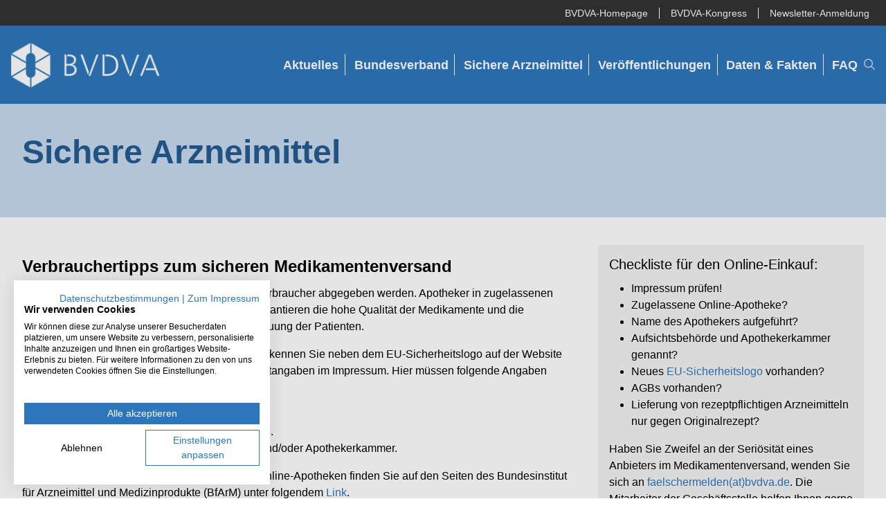

--- FILE ---
content_type: text/html; charset=UTF-8
request_url: https://www.bvdva.de/sichere-arzneimittel
body_size: 5360
content:
<!DOCTYPE html>
<html lang="de">
<head>
<meta charset="utf-8">
<meta http-equiv="X-UA-Compatible" content="IE=edge">
<title>Sichere Arzneimittel | BVDVA</title>
<meta name="description" content="Verbrauchertipps zum sicheren Medikamentenversand.">
<meta name="title" content="Sichere Arzneimittel">
<meta name="author" content="TMC GmbH">
<meta name="viewport" content="width=device-width, initial-scale=1.0">
<link rel="apple-touch-icon" sizes="180x180" href="/apple-touch-icon.png">
<link rel="icon" type="image/png" sizes="32x32" href="/favicon-32x32.png">
<link rel="icon" type="image/png" sizes="16x16" href="/favicon-16x16.png">
<link rel="manifest" href="/site.webmanifest">
<link rel="mask-icon" href="/safari-pinned-tab.svg" color="#5bbad5">
<meta name="msapplication-TileColor" content="#da532c">
<meta name="theme-color" content="#ffffff">

<script defer src="https://www.bvdva.de/themes/bvdva/assets/vendor/fontawesome-pro-6.7.1/js/fontawesome.js"></script>

<script src="https://consent.cookiefirst.com/sites/bvdva.de-999fcb7e-9ec9-4cb7-8518-844e2ad3e809/consent.js"></script>
 
<link href="https://www.bvdva.de/themes/bvdva/assets/vendor/fontawesome-pro-6.7.1/css/fontawesome.css" rel="stylesheet">
<link href="https://www.bvdva.de/themes/bvdva/assets/vendor/fontawesome-pro-6.7.1/css/brands.css" rel="stylesheet">
<link href="https://www.bvdva.de/themes/bvdva/assets/vendor/fontawesome-pro-6.7.1/css/regular.css" rel="stylesheet">
<link href="https://www.bvdva.de/themes/bvdva/assets/vendor/fontawesome-pro-6.7.1/css/solid.css" rel="stylesheet">

<link href="https://www.bvdva.de/combine/fd2437fc738bf5e4725fb3e83ae46812-1733728644" rel="stylesheet">
<!--[if lte IE 9]>
    <script type="text/javascript" src="https://cdnjs.cloudflare.com/ajax/libs/html5shiv/r29/html5.js"></script>
    <script type="text/javascript" src="https://cdnjs.cloudflare.com/ajax/libs/respond.js/1.4.2/respond.min.js"></script>
<![endif]-->
 
</head>
<body id="top" class="sichere-arzneimittel">
<div class="head-bar bg-dark">
     <div class="container d-flex justify-content-end align-items-center h-100">
        <ul class="d-flex flex-direction-row list-unstyled">
            <li class="ps-3 pe-3"><a href="https://www.bvdva.de/" target="_blank" class="active">BVDVA-Homepage</a></li>
            <li class="ps-3 pe-3"><a href="https://www.bvdva-kongress.de/" target="_blank">BVDVA-Kongress</a></li>
            <li class="ps-3 pe-2"><a href="https://www.bvdva.de/newsletter" target="_blank">Newsletter-Anmeldung</a></li>
        </ul>
    </div>
</div>
<div id="headplaceholder"></div>
<header id="header" class="preview">
    <div class="container">
        <div class="logo">
            <a class="" href="https://www.bvdva.de" title="BVDVA - Bundesverband Deutscher Versandapotheken" target="_self"><img src="https://www.bvdva.de/storage/app/uploads/public/642/419/57c/64241957cfbb6044169657.png" class="normal"  alt="BVDVA - Bundesverband Deutscher Versandapotheken"></a>
        </div>    

        <button type="button" class="navbar-toggler"><i class="fas fa-bars"></i><i class="fas fa-times"></i></button>
<nav id="nav" class="navbar navbar-nav">
    <ul class="navigation">
                    <li class="nav-item ">
                                    <a class="nav-link" href="https://www.bvdva.de/aktuelles" >
                        Aktuelles
                                            </a>
                                            </li>
                    <li class="nav-item  children">
                                    <a class="nav-link" href="https://www.bvdva.de/bundesverband" >
                        Bundesverband
                        <i class="fa-light fa-chevrons-down subnav-toggle"></i>                    </a>
                                                    <ul class="subnav">
                                                    <li class="nav-item ">
                                <a class="nav-link" href="https://www.bvdva.de/bundesverband/mitgliederliste" >Mitgliederliste</a>
                            </li>
                                                    <li class="nav-item ">
                                <a class="nav-link" href="https://www.bvdva.de/bundesverband/aufgaben-und-ziele" >Aufgaben und Ziele</a>
                            </li>
                                                    <li class="nav-item ">
                                <a class="nav-link" href="https://www.bvdva.de/bundesverband/mitgliedschaft" >Mitgliedschaft</a>
                            </li>
                                                    <li class="nav-item ">
                                <a class="nav-link" href="https://www.bvdva.de/vorstand" >Vorstand</a>
                            </li>
                                                    <li class="nav-item  last">
                                <a class="nav-link" href="https://www.bvdva.de/bundesverband/satzung-beitragsordnung" >Satzung &amp; Beitragsordnung</a>
                            </li>
                                            </ul>
                            </li>
                    <li class="nav-item  active children">
                                    <a class="nav-link" href="https://www.bvdva.de/sichere-arzneimittel" >
                        Sichere Arzneimittel
                        <i class="fa-light fa-chevrons-down subnav-toggle"></i>                    </a>
                                                    <ul class="subnav">
                                                    <li class="nav-item ">
                                <a class="nav-link" href="https://www.bvdva.de/sichere-arzneimittel/worauf-muss-ich-achten" >Worauf muss ich achten?</a>
                            </li>
                                                    <li class="nav-item ">
                                <a class="nav-link" href="https://www.bvdva.de/sichere-arzneimittel/eu-sicherheitslogo" >EU-Sicherheitslogo</a>
                            </li>
                                                    <li class="nav-item ">
                                <a class="nav-link" href="https://www.bvdva.de/sichere-arzneimittel/versandapotheken" >Versandapotheken</a>
                            </li>
                                                    <li class="nav-item ">
                                <a class="nav-link" href="https://www.bvdva.de/sichere-arzneimittel/arzneimitteltherapiesicherheit" >Arzneimitteltherapiesicherheit</a>
                            </li>
                                                    <li class="nav-item ">
                                <a class="nav-link" href="https://www.bvdva.de/sichere-arzneimittel/medikationsmanagement" >Medikationsmanagement</a>
                            </li>
                                                    <li class="nav-item  last">
                                <a class="nav-link" href="https://www.bvdva.de/sichere-arzneimittel/rechtliche-grundlagen" >Rechtliche Grundlagen</a>
                            </li>
                                            </ul>
                            </li>
                    <li class="nav-item  children">
                                    <a class="nav-link" href="https://www.bvdva.de/veroeffentlichungen" >
                        Veröffentlichungen
                        <i class="fa-light fa-chevrons-down subnav-toggle"></i>                    </a>
                                                    <ul class="subnav">
                                                    <li class="nav-item ">
                                <a class="nav-link" href="https://www.bvdva.de/veroeffentlichungen/positionen" >Positionen</a>
                            </li>
                                                    <li class="nav-item ">
                                <a class="nav-link" href="https://www.bvdva.de/veroeffentlichungen/publikationen-und-studien" >Publikationen und Studien</a>
                            </li>
                                                    <li class="nav-item ">
                                <a class="nav-link" href="https://www.bvdva.de/veroeffentlichungen/fotodatenbank" >Fotodatenbank</a>
                            </li>
                                                    <li class="nav-item ">
                                <a class="nav-link" href="https://www.bvdva.de/veroeffentlichungen/einrichtung-versandapotheke" >Einrichtung Versandapotheke</a>
                            </li>
                                                    <li class="nav-item  last">
                                <a class="nav-link" href="https://www.bvdva.de/veroeffentlichungen/recht" >Recht</a>
                            </li>
                                            </ul>
                            </li>
                    <li class="nav-item ">
                                    <a class="nav-link" href="https://www.bvdva.de/daten-und-fakten" >
                        Daten &amp; Fakten
                                            </a>
                                            </li>
                    <li class="nav-item  last">
                                    <a class="nav-link" href="https://www.bvdva.de/faq" >
                        FAQ
                                            </a>
                                            </li>
            </ul>
    <form class="" role="search">
        <i id="toggle-search" class="fa-light fa-magnifying-glass"></i>
        <input style="display:none;" id="searchBar" type="search" placeholder="Suchen&hellip;">
    </form>
</nav>        
    </div>
</header> 
<main id="main">
	<div class="container-fluid py-3 bg-accent">
    <div class="container py-4">
        <div class="row">
            <div class="col-12">
                    <h1>
    <strong>Sichere Arzneimittel</strong>
</h1>

                </div>
        </div>
    </div>
</div>

<div class="container-fluid py-3">
    <div class="container py-4">
        <div class="row">
            <div class="col-12 col-md-8">
                    <p>
    
</p>
<h3>
    <strong>Verbrauchertipps zum sicheren Medikamentenversand</strong>
</h3>
<p>
    Arzneimittel dürfen nur durch Apotheker an den Verbraucher abgegeben werden. Apotheker in zugelassenen Versandapotheken und in der Apotheke vor Ort garantieren die hohe Qualität der Medikamente und die umfassende pharmazeutische Beratung und Betreuung der Patienten.
</p>
<p>
    Eine zugelassene, vertrauenswürdige Apotheke erkennen Sie neben dem EU-Sicherheitslogo auf der Website oder im Shop einer Online-Apotheke an den Pflichtangaben im Impressum. Hier müssen folgende Angaben gemacht werden:
</p>
<ul>
    <li>
        Name des Apothekers.
    </li>
    <li>
        Name und vollständige Anschrift der Apotheke.
    </li>
    <li>
        Anschrift der zuständigen Aufsichtsbehörde und/oder Apothekerkammer.
    </li>
</ul>
<p>
    <strong>Für den Medikamentenversand zugelassene</strong> Online-Apotheken finden Sie auf den Seiten des&nbsp;Bundesinstitut für Arzneimittel und Medizinprodukte (BfArM) unter folgendem <a href="https://www.bfarm.de/DE/Arzneimittel/Arzneimittelinformationen/Versandhandels-Register/_node.html" target="_blank">Link</a>.
</p>
<p>
    Auch die <a href="/bundesverband/mitgliederliste">Mitglieder des BVDVA</a> sind ausnahmslos zugelassene Versandapotheken.
</p>
<h4>
    <strong>Was ist zu tun bei Zweifeln an der Seriösität eines Anbieters im Medikamentenversand?</strong>
</h4>
<p>
    Sollten Sie Zweifel an der Seriösität eines Arzneimittelversandhändlers haben, gehen Sie bitte wie folgt vor:
</p>
<p>
    Wenden Sie sich an die für Ihren Geschäfts-/Dienstsitz örtlich zuständige (Kriminal-) Polizeibehörde oder das Landeskriminalamt (LKA). Schildern Sie dort den Sachverhalt, legen vorhandene Unterlagen vor und erstatten ggf. Strafanzeige. Die Beamten vor Ort werden nach einer Erstbewertung alle notwendigen Maßnahmen veranlassen und Sie entsprechend beraten. Falls es erforderlich ist, erfolgt durch die zuständigen Stellen (z. B. Landeskriminalämter, Staatsanwaltschaften) eine Einbindung des BKA. Durch diese Verfahrensweise werden Verzögerungen vermieden und ein direkter Informationsaustausch gewährleistet.
</p>
<p>
    Die unmittelbare Ermittlungszuständigkeit liegt bei den örtlichen Polizeidienststellen. Polizeiarbeit in Deutschland ist grundsätzlich Aufgabe der Bundesländer.
</p>
<p>
    Die Polizeidienststellen der Bundesländer bieten die Möglichkeit, Hinweise auf Straftaten über deren Internet-/Onlinewache zu melden. Kontaktdaten zur jeweiligen Landespolizei bzw. den Onlinewachen finden Sie&nbsp;<a href="https://www.bka.de/DE/KontaktAufnehmen/Onlinewachen/onlinewachen_node.html" target="_blank">hier</a>.
</p>
<p>
    Auch können Sie sich zunächst an eine (kriminalpolizeiliche) Beratungsstelle der Landespolizei wenden. Beratungsstellen in Ihrer Nähe finden Sie z.B. <a href="https://www.polizei-beratung.de/opferinformationen/beratungsstellensuche/" target="_blank">hier</a>.
</p>
<p>
    Weitere umfangreiche Informationsangebote der deutschen Polizei und des Bundesamtes für Sicherheit in der Informationstechnik (BSI) im Internet, wo Sie viele Informationen zu verschiedenen Deliktsbereichen und auch Verhaltenstipps finden, gibt es unter diesen Adressen:
</p>

                <div class="border border-2 border-gray px-3 pt-3">
                        <p>
    <a href="https://www.bsi.bund.de/DE/Themen/Verbraucherinnen-und-Verbraucher/verbraucherinnen-und-verbraucher_node.html" target="_blank">BSI digitaler Verbraucherschutz</a>
</p>
<p>
    <a href="https://www.bka.de/DE/IhreSicherheit/RichtigesVerhalten/richtigesverhalten_node.html" target="_blank">BKA richtiges Verhalten</a>
</p>
<p>
    <a href="https://www.polizei-praevention.de/" target="_blank">LKA Niedersachsen Ratgeber Internetkriminalität</a>
</p>

                </div>
            </div>
            <div class="col-12 col-md-4">
                <div class="bg-light d-flex flex-column p-3">
                        <h4>
    Checkliste für den Online-Einkauf:
</h4>
<ul>
    <li>
        Impressum prüfen!
    </li>
    <li>
        Zugelassene Online-Apotheke?
    </li>
    <li>
        Name des Apothekers aufgeführt?
    </li>
    <li>
        Aufsichtsbehörde und Apothekerkammer genannt?
    </li>
    <li>
        Neues <a href="/sichere-arzneimittel/eu-sicherheitslogo">EU-Sicherheitslogo</a> vorhanden?
    </li>
    <li>
        AGBs vorhanden?
    </li>
    <li>
        Lieferung von rezeptpflichtigen Arzneimitteln nur gegen Originalrezept?
    </li>
</ul>
<p>
    Haben Sie Zweifel an der Seriösität eines Anbieters im Medikamentenversand, wenden Sie sich an <a href="mailto:faelschermelden@bvdva.de">faelschermelden(at)bvdva.de</a>. Die Mitarbeiter der Geschäftsstelle helfen Ihnen gerne weiter.
</p>
<p>
    
</p>

                    <a class="align-self-center pb-3" href="https://www.bfarm.de/DE/Arzneimittel/Arzneimittelinformationen/Versandhandels-Register/_node.html" title="Überprüfung der Legalität der Webseite (Quelle: BfArM)">
                        <img src="https://www.bvdva.de/storage/app/media/images/logo_vhr.jpg" alt="EU-Logo zur Überprüfung der Legalität der Webseite (Quelle: BfArM)">  
                    </a>
                        <p class="text-center">
    <a href="https://www.bka.de/DE/UnsereAufgaben/Deliktsbereiche/Arzneimittelkriminalitaet/arzneimittelkriminalitaet_node.html" target="_blank">Vorsicht vor gefälschten Arzneimitteln</a>
</p>
<p class="text-center">
    (Informationen des Bundeskriminalamtes)
</p>

                </div>
            </div>
        </div>
    </div>
</div></main>

<div class="container-fluid bg-gray">
    <div class="container">
        <div class="row py-4">
            <div class="col-l2 col-lg-9 text-small">
                    <h5>
    Genderhinweis
</h5>
<p>
    Aus Gründen der besseren Lesbarkeit verwenden wir in unseren Inhalten bei Personenbezeichnungen und personenbezogenen Hauptwörtern überwiegend die männliche Form. Entsprechende Begriffe gelten im Sinne der Gleichbehandlung grundsätzlich für alle Geschlechter. Die verkürzte Sprachform hat nur redaktionelle Gründe und beinhaltet keine Wertung.
</p>

            </div>
        </div>
    </div>
</div>

<footer id="footer" >

    <div class="container">
        <div class="row py-3">
            <div class="col-12 col-md-3">
                <img src="https://www.bvdva.de/storage/app/media/logo/logo-bvdva-white.png">
                <p><strong>Bundesverband Deutscher Versandapotheken (BVDVA)</strong><br></p>
                <div class="row flex-nowrap mb-2">
                    <div class="col-1">
                        <i class="fa-light fa-location-dot"></i>
                    </div>
                    <div class="col-11">
                        Leipziger Platz 16<br>
                        10117 Berlin
                    </div>
                </div>
                <div class="row flex-nowrap mb-2">
                    <div class="col-1">
                        <i class="fa-light fa-phone"></i>
                    </div>
                    <div class="col-11">
                        <a href="tel:+49308471226855" class="phone">(030) 847 122 68 55</a>
                    </div>
                </div>
                <div class="row flex-nowrap mb-2">
                    <div class="col-1">
                        <i class="fa-light fa-envelope"></i>
                    </div>
                    <div class="col-11">
                        <a href="mailto:&#x62;&#x65;r&#108;i&#110;&#x40;b&#118;&#x64;&#x76;&#97;&#x2e;&#x64;e" class="mail" title="E-Mail schreiben">&#x62;&#101;&#114;l&#105;&#x6e;&#x40;b&#118;d&#x76;&#x61;.d&#x65;</a>
                    </div>
                </div>

                <div class="row">
                    <div class="col-12 py-3">
                        <p><strong>Besuchen Sie uns!</strong></p>
                        <!-- indexer::stop -->
<ul class="nav social-nav">
                        <li class="">
                                    <a href="https://www.linkedin.com/company/bvdva/" target="_blank"><i class="fab fa-linkedin"></i></a>
                            </li>
                                <li class="">
                                    <a href="https://www.instagram.com/bvdva/" target="_blank"><i class="fab fa-instagram"></i></a>
                            </li>
                                <li class="">
                                    <a href="https://www.threads.net/@bvdva" target="_blank"><i class="fab fa-threads"></i></a>
                            </li>
                                <li class="">
                                    <a href="https://bsky.app/profile/bvdva.bsky.social" ><i class="fab fa-bluesky"></i></a>
                            </li>
                                <li class="">
                                    <a href="https://www.youtube.com/channel/UCmpCjT_n9oJChL2qvJtbqsA" target="_blank"><i class="fab fa-youtube"></i></a>
                            </li>
            </ul>
<!-- indexer::continue -->  
                    </div>
                </div>

            </div>

            <div class="col-12 col-md-6">
                    <p><strong>Über uns</strong></p><p>Der Bundesverband Deutscher Versandapotheken (BVDVA) ist Interessenvertreter und Dienstleister der zugelassenen deutschen Versandapotheken und schützt deren beruflichen, wirtschaftlichen und politischen Interessen. Der BVDVA arbeitet auf Landes- und Bundesebene und engagiert sich für die Sicherstellung einer hohen Qualität der pharmazeutischen Versorgung im Arzneimittelversandhandel, wobei die bestmögliche pharmazeutische Beratung und Betreuung der Patienten im Fokus steht.</p><p><strong>Vorsitzende</strong></p><p>Heinrich Meyer, Ressort Organisation/Kongress, geschäftsführender Vorstand, <a href="https://sanicare.de" rel="noopener noreferrer" target="_blank">www.sanicare.de</a><br>Dirk Düvel, Ressort Politik/Regulierung, geschäftsführender Vorstand, <a class="fr-file" href="https://www.besamex.de/" rel="noopener noreferrer" target="_blank">www.besamex.de</a></p>

            </div>

            <div class="col-12 col-md-3">
                <p><strong>Infos</strong></p>
                <!-- indexer::stop -->
<ul class="info-nav">
                        <li class="">
                                    <a href="https://www.bvdva.de/kontakt" >Kontakt</a>
                            </li>
                                <li class="">
                                    <a href="https://www.bvdva.de/impressum" >Impressum</a>
                            </li>
                                <li class="">
                                    <a href="https://www.bvdva.de/datenschutz" >Datenschutz</a>
                            </li>
                                <li class="">
                                    <a href="https://www.bvdva.de/cookies" >Cookies</a>
                            </li>
                                <li class="">
                                    <a href="https://www.bvdva.de/suche" >Suche</a>
                            </li>
            </ul>
<!-- indexer::continue -->                <p><br></p>
                <p id="newsletter"><a href="https://www.bvdva.de/newsletter" title="Newsletter-Anmeldung"><strong><u>Newsletter-Anmeldung</u></strong></a></p>
                            </div>

        </div>
        <div class="row">
            <div class="col-12">
                <small>&copy; 2026 Bundesverband Deutscher Versandapotheken (BVDVA)</small>
            </div>

        </div>
    </div>

</footer> 
<script src="https://www.bvdva.de/themes/bvdva/assets/vendor/jquery/jquery-3.6.1.min.js"></script>
<script src="https://www.bvdva.de/combine/de002bf89b257460f32e7a8f41d9d249-1694167562"></script>
<script src="/modules/system/assets/js/framework-extras.js"></script>
<link rel="stylesheet" property="stylesheet" href="/modules/system/assets/css/framework-extras.css">
 
</body>
</html>

--- FILE ---
content_type: text/css; charset=UTF-8
request_url: https://www.bvdva.de/combine/fd2437fc738bf5e4725fb3e83ae46812-1733728644
body_size: 42211
content:
@font-face{font-family:swiper-icons;src:url('[data-uri]');font-weight:400;font-style:normal}:root{--swiper-theme-color:#007aff}.swiper,swiper-container{margin-left:auto;margin-right:auto;position:relative;overflow:hidden;list-style:none;padding:0;z-index:1;display:block}.swiper-vertical>.swiper-wrapper{flex-direction:column}.swiper-wrapper{position:relative;width:100%;height:100%;z-index:1;display:flex;transition-property:transform;transition-timing-function:var(--swiper-wrapper-transition-timing-function,initial);box-sizing:content-box}.swiper-android .swiper-slide,.swiper-wrapper{transform:translate3d(0px,0,0)}.swiper-horizontal{touch-action:pan-y}.swiper-vertical{touch-action:pan-x}.swiper-slide,swiper-slide{flex-shrink:0;width:100%;height:100%;position:relative;transition-property:transform;display:block}.swiper-slide-invisible-blank{visibility:hidden}.swiper-autoheight,.swiper-autoheight .swiper-slide{height:auto}.swiper-autoheight .swiper-wrapper{align-items:flex-start;transition-property:transform,height}.swiper-backface-hidden .swiper-slide{transform:translateZ(0);-webkit-backface-visibility:hidden;backface-visibility:hidden}.swiper-3d.swiper-css-mode .swiper-wrapper{perspective:1200px}.swiper-3d .swiper-wrapper{transform-style:preserve-3d}.swiper-3d{perspective:1200px}.swiper-3d .swiper-cube-shadow,.swiper-3d .swiper-slide,.swiper-3d .swiper-slide-shadow,.swiper-3d .swiper-slide-shadow-bottom,.swiper-3d .swiper-slide-shadow-left,.swiper-3d .swiper-slide-shadow-right,.swiper-3d .swiper-slide-shadow-top{transform-style:preserve-3d}.swiper-3d .swiper-slide-shadow,.swiper-3d .swiper-slide-shadow-bottom,.swiper-3d .swiper-slide-shadow-left,.swiper-3d .swiper-slide-shadow-right,.swiper-3d .swiper-slide-shadow-top{position:absolute;left:0;top:0;width:100%;height:100%;pointer-events:none;z-index:10}.swiper-3d .swiper-slide-shadow{background:rgba(0,0,0,.15)}.swiper-3d .swiper-slide-shadow-left{background-image:linear-gradient(to left,rgba(0,0,0,.5),rgba(0,0,0,0))}.swiper-3d .swiper-slide-shadow-right{background-image:linear-gradient(to right,rgba(0,0,0,.5),rgba(0,0,0,0))}.swiper-3d .swiper-slide-shadow-top{background-image:linear-gradient(to top,rgba(0,0,0,.5),rgba(0,0,0,0))}.swiper-3d .swiper-slide-shadow-bottom{background-image:linear-gradient(to bottom,rgba(0,0,0,.5),rgba(0,0,0,0))}.swiper-css-mode>.swiper-wrapper{overflow:auto;scrollbar-width:none;-ms-overflow-style:none}.swiper-css-mode>.swiper-wrapper::-webkit-scrollbar{display:none}.swiper-css-mode>.swiper-wrapper>.swiper-slide{scroll-snap-align:start start}.swiper-horizontal.swiper-css-mode>.swiper-wrapper{scroll-snap-type:x mandatory}.swiper-vertical.swiper-css-mode>.swiper-wrapper{scroll-snap-type:y mandatory}.swiper-centered>.swiper-wrapper::before{content:'';flex-shrink:0;order:9999}.swiper-centered>.swiper-wrapper>.swiper-slide{scroll-snap-align:center center;scroll-snap-stop:always}.swiper-centered.swiper-horizontal>.swiper-wrapper>.swiper-slide:first-child{margin-inline-start:var(--swiper-centered-offset-before)}.swiper-centered.swiper-horizontal>.swiper-wrapper::before{height:100%;min-height:1px;width:var(--swiper-centered-offset-after)}.swiper-centered.swiper-vertical>.swiper-wrapper>.swiper-slide:first-child{margin-block-start:var(--swiper-centered-offset-before)}.swiper-centered.swiper-vertical>.swiper-wrapper::before{width:100%;min-width:1px;height:var(--swiper-centered-offset-after)}.swiper-lazy-preloader{width:42px;height:42px;position:absolute;left:50%;top:50%;margin-left:-21px;margin-top:-21px;z-index:10;transform-origin:50%;box-sizing:border-box;border:4px solid var(--swiper-preloader-color,var(--swiper-theme-color));border-radius:50%;border-top-color:transparent}.swiper-watch-progress .swiper-slide-visible .swiper-lazy-preloader,.swiper:not(.swiper-watch-progress) .swiper-lazy-preloader,swiper-container:not(.swiper-watch-progress) .swiper-lazy-preloader{animation:swiper-preloader-spin 1s infinite linear}.swiper-lazy-preloader-white{--swiper-preloader-color:#fff}.swiper-lazy-preloader-black{--swiper-preloader-color:#000}@keyframes swiper-preloader-spin{0%{transform:rotate(0deg)}100%{transform:rotate(360deg)}}.swiper-virtual .swiper-slide{-webkit-backface-visibility:hidden;transform:translateZ(0)}.swiper-virtual.swiper-css-mode .swiper-wrapper::after{content:'';position:absolute;left:0;top:0;pointer-events:none}.swiper-virtual.swiper-css-mode.swiper-horizontal .swiper-wrapper::after{height:1px;width:var(--swiper-virtual-size)}.swiper-virtual.swiper-css-mode.swiper-vertical .swiper-wrapper::after{width:1px;height:var(--swiper-virtual-size)}:root{--swiper-navigation-size:44px}.swiper-button-next,.swiper-button-prev{position:absolute;top:var(--swiper-navigation-top-offset,50%);width:calc(var(--swiper-navigation-size)/ 44 * 27);height:var(--swiper-navigation-size);margin-top:calc(0px - (var(--swiper-navigation-size)/ 2));z-index:10;cursor:pointer;display:flex;align-items:center;justify-content:center;color:var(--swiper-navigation-color,var(--swiper-theme-color))}.swiper-button-next.swiper-button-disabled,.swiper-button-prev.swiper-button-disabled{opacity:.35;cursor:auto;pointer-events:none}.swiper-button-next.swiper-button-hidden,.swiper-button-prev.swiper-button-hidden{opacity:0;cursor:auto;pointer-events:none}.swiper-navigation-disabled .swiper-button-next,.swiper-navigation-disabled .swiper-button-prev{display:none!important}.swiper-button-next:after,.swiper-button-prev:after{font-family:swiper-icons;font-size:var(--swiper-navigation-size);text-transform:none!important;letter-spacing:0;font-variant:initial;line-height:1}.swiper-button-prev,.swiper-rtl .swiper-button-next{left:var(--swiper-navigation-sides-offset,10px);right:auto}.swiper-button-prev:after,.swiper-rtl .swiper-button-next:after{content:'prev'}.swiper-button-next,.swiper-rtl .swiper-button-prev{right:var(--swiper-navigation-sides-offset,10px);left:auto}.swiper-button-next:after,.swiper-rtl .swiper-button-prev:after{content:'next'}.swiper-button-lock{display:none}.swiper-pagination{position:absolute;text-align:center;transition:.3s opacity;transform:translate3d(0,0,0);z-index:10}.swiper-pagination.swiper-pagination-hidden{opacity:0}.swiper-pagination-disabled>.swiper-pagination,.swiper-pagination.swiper-pagination-disabled{display:none!important}.swiper-horizontal>.swiper-pagination-bullets,.swiper-pagination-bullets.swiper-pagination-horizontal,.swiper-pagination-custom,.swiper-pagination-fraction{bottom:var(--swiper-pagination-bottom,8px);top:var(--swiper-pagination-top,auto);left:0;width:100%}.swiper-pagination-bullets-dynamic{overflow:hidden;font-size:0}.swiper-pagination-bullets-dynamic .swiper-pagination-bullet{transform:scale(.33);position:relative}.swiper-pagination-bullets-dynamic .swiper-pagination-bullet-active{transform:scale(1)}.swiper-pagination-bullets-dynamic .swiper-pagination-bullet-active-main{transform:scale(1)}.swiper-pagination-bullets-dynamic .swiper-pagination-bullet-active-prev{transform:scale(.66)}.swiper-pagination-bullets-dynamic .swiper-pagination-bullet-active-prev-prev{transform:scale(.33)}.swiper-pagination-bullets-dynamic .swiper-pagination-bullet-active-next{transform:scale(.66)}.swiper-pagination-bullets-dynamic .swiper-pagination-bullet-active-next-next{transform:scale(.33)}.swiper-pagination-bullet{width:var(--swiper-pagination-bullet-width,var(--swiper-pagination-bullet-size,8px));height:var(--swiper-pagination-bullet-height,var(--swiper-pagination-bullet-size,8px));display:inline-block;border-radius:50%;background:var(--swiper-pagination-bullet-inactive-color,#000);opacity:var(--swiper-pagination-bullet-inactive-opacity,.2)}button.swiper-pagination-bullet{border:none;margin:0;padding:0;box-shadow:none;-webkit-appearance:none;appearance:none}.swiper-pagination-clickable .swiper-pagination-bullet{cursor:pointer}.swiper-pagination-bullet:only-child{display:none!important}.swiper-pagination-bullet-active{opacity:var(--swiper-pagination-bullet-opacity,1);background:var(--swiper-pagination-color,var(--swiper-theme-color))}.swiper-pagination-vertical.swiper-pagination-bullets,.swiper-vertical>.swiper-pagination-bullets{right:var(--swiper-pagination-right,8px);left:var(--swiper-pagination-left,auto);top:50%;transform:translate3d(0px,-50%,0)}.swiper-pagination-vertical.swiper-pagination-bullets .swiper-pagination-bullet,.swiper-vertical>.swiper-pagination-bullets .swiper-pagination-bullet{margin:var(--swiper-pagination-bullet-vertical-gap,6px) 0;display:block}.swiper-pagination-vertical.swiper-pagination-bullets.swiper-pagination-bullets-dynamic,.swiper-vertical>.swiper-pagination-bullets.swiper-pagination-bullets-dynamic{top:50%;transform:translateY(-50%);width:8px}.swiper-pagination-vertical.swiper-pagination-bullets.swiper-pagination-bullets-dynamic .swiper-pagination-bullet,.swiper-vertical>.swiper-pagination-bullets.swiper-pagination-bullets-dynamic .swiper-pagination-bullet{display:inline-block;transition:.2s transform,.2s top}.swiper-horizontal>.swiper-pagination-bullets .swiper-pagination-bullet,.swiper-pagination-horizontal.swiper-pagination-bullets .swiper-pagination-bullet{margin:0 var(--swiper-pagination-bullet-horizontal-gap,4px)}.swiper-horizontal>.swiper-pagination-bullets.swiper-pagination-bullets-dynamic,.swiper-pagination-horizontal.swiper-pagination-bullets.swiper-pagination-bullets-dynamic{left:50%;transform:translateX(-50%);white-space:nowrap}.swiper-horizontal>.swiper-pagination-bullets.swiper-pagination-bullets-dynamic .swiper-pagination-bullet,.swiper-pagination-horizontal.swiper-pagination-bullets.swiper-pagination-bullets-dynamic .swiper-pagination-bullet{transition:.2s transform,.2s left}.swiper-horizontal.swiper-rtl>.swiper-pagination-bullets-dynamic .swiper-pagination-bullet,:host(.swiper-horizontal.swiper-rtl) .swiper-pagination-bullets-dynamic .swiper-pagination-bullet{transition:.2s transform,.2s right}.swiper-pagination-fraction{color:var(--swiper-pagination-fraction-color,inherit)}.swiper-pagination-progressbar{background:var(--swiper-pagination-progressbar-bg-color,rgba(0,0,0,.25));position:absolute}.swiper-pagination-progressbar .swiper-pagination-progressbar-fill{background:var(--swiper-pagination-color,var(--swiper-theme-color));position:absolute;left:0;top:0;width:100%;height:100%;transform:scale(0);transform-origin:left top}.swiper-rtl .swiper-pagination-progressbar .swiper-pagination-progressbar-fill{transform-origin:right top}.swiper-horizontal>.swiper-pagination-progressbar,.swiper-pagination-progressbar.swiper-pagination-horizontal,.swiper-pagination-progressbar.swiper-pagination-vertical.swiper-pagination-progressbar-opposite,.swiper-vertical>.swiper-pagination-progressbar.swiper-pagination-progressbar-opposite{width:100%;height:var(--swiper-pagination-progressbar-size,4px);left:0;top:0}.swiper-horizontal>.swiper-pagination-progressbar.swiper-pagination-progressbar-opposite,.swiper-pagination-progressbar.swiper-pagination-horizontal.swiper-pagination-progressbar-opposite,.swiper-pagination-progressbar.swiper-pagination-vertical,.swiper-vertical>.swiper-pagination-progressbar{width:var(--swiper-pagination-progressbar-size,4px);height:100%;left:0;top:0}.swiper-pagination-lock{display:none}.swiper-scrollbar{border-radius:var(--swiper-scrollbar-border-radius,10px);position:relative;-ms-touch-action:none;background:var(--swiper-scrollbar-bg-color,rgba(0,0,0,.1))}.swiper-scrollbar-disabled>.swiper-scrollbar,.swiper-scrollbar.swiper-scrollbar-disabled{display:none!important}.swiper-horizontal>.swiper-scrollbar,.swiper-scrollbar.swiper-scrollbar-horizontal{position:absolute;left:var(--swiper-scrollbar-sides-offset,1%);bottom:var(--swiper-scrollbar-bottom,4px);top:var(--swiper-scrollbar-top,auto);z-index:50;height:var(--swiper-scrollbar-size,4px);width:calc(100% - 2 * var(--swiper-scrollbar-sides-offset,1%))}.swiper-scrollbar.swiper-scrollbar-vertical,.swiper-vertical>.swiper-scrollbar{position:absolute;left:var(--swiper-scrollbar-left,auto);right:var(--swiper-scrollbar-right,4px);top:var(--swiper-scrollbar-sides-offset,1%);z-index:50;width:var(--swiper-scrollbar-size,4px);height:calc(100% - 2 * var(--swiper-scrollbar-sides-offset,1%))}.swiper-scrollbar-drag{height:100%;width:100%;position:relative;background:var(--swiper-scrollbar-drag-bg-color,rgba(0,0,0,.5));border-radius:var(--swiper-scrollbar-border-radius,10px);left:0;top:0}.swiper-scrollbar-cursor-drag{cursor:move}.swiper-scrollbar-lock{display:none}.swiper-zoom-container{width:100%;height:100%;display:flex;justify-content:center;align-items:center;text-align:center}.swiper-zoom-container>canvas,.swiper-zoom-container>img,.swiper-zoom-container>svg{max-width:100%;max-height:100%;object-fit:contain}.swiper-slide-zoomed{cursor:move;touch-action:none}.swiper .swiper-notification,swiper-container .swiper-notification{position:absolute;left:0;top:0;pointer-events:none;opacity:0;z-index:-1000}.swiper-free-mode>.swiper-wrapper{transition-timing-function:ease-out;margin:0 auto}.swiper-grid>.swiper-wrapper{flex-wrap:wrap}.swiper-grid-column>.swiper-wrapper{flex-wrap:wrap;flex-direction:column}.swiper-fade.swiper-free-mode .swiper-slide{transition-timing-function:ease-out}.swiper-fade .swiper-slide{pointer-events:none;transition-property:opacity}.swiper-fade .swiper-slide .swiper-slide{pointer-events:none}.swiper-fade .swiper-slide-active,.swiper-fade .swiper-slide-active .swiper-slide-active{pointer-events:auto}.swiper-cube{overflow:visible}.swiper-cube .swiper-slide{pointer-events:none;-webkit-backface-visibility:hidden;backface-visibility:hidden;z-index:1;visibility:hidden;transform-origin:0 0;width:100%;height:100%}.swiper-cube .swiper-slide .swiper-slide{pointer-events:none}.swiper-cube.swiper-rtl .swiper-slide{transform-origin:100% 0}.swiper-cube .swiper-slide-active,.swiper-cube .swiper-slide-active .swiper-slide-active{pointer-events:auto}.swiper-cube .swiper-slide-active,.swiper-cube .swiper-slide-next,.swiper-cube .swiper-slide-next+.swiper-slide,.swiper-cube .swiper-slide-prev{pointer-events:auto;visibility:visible}.swiper-cube .swiper-slide-shadow-bottom,.swiper-cube .swiper-slide-shadow-left,.swiper-cube .swiper-slide-shadow-right,.swiper-cube .swiper-slide-shadow-top{z-index:0;-webkit-backface-visibility:hidden;backface-visibility:hidden}.swiper-cube .swiper-cube-shadow{position:absolute;left:0;bottom:0px;width:100%;height:100%;opacity:.6;z-index:0}.swiper-cube .swiper-cube-shadow:before{content:'';background:#000;position:absolute;left:0;top:0;bottom:0;right:0;filter:blur(50px)}.swiper-flip{overflow:visible}.swiper-flip .swiper-slide{pointer-events:none;-webkit-backface-visibility:hidden;backface-visibility:hidden;z-index:1}.swiper-flip .swiper-slide .swiper-slide{pointer-events:none}.swiper-flip .swiper-slide-active,.swiper-flip .swiper-slide-active .swiper-slide-active{pointer-events:auto}.swiper-flip .swiper-slide-shadow-bottom,.swiper-flip .swiper-slide-shadow-left,.swiper-flip .swiper-slide-shadow-right,.swiper-flip .swiper-slide-shadow-top{z-index:0;-webkit-backface-visibility:hidden;backface-visibility:hidden}.swiper-creative .swiper-slide{-webkit-backface-visibility:hidden;backface-visibility:hidden;overflow:hidden;transition-property:transform,opacity,height}.swiper-cards{overflow:visible}.swiper-cards .swiper-slide{transform-origin:center bottom;-webkit-backface-visibility:hidden;backface-visibility:hidden;overflow:hidden}
@charset "UTF-8";
/*! * Bootstrap v5.1.1 (https://getbootstrap.com/) * Copyright 2011-2021 The Bootstrap Authors * Copyright 2011-2021 Twitter,Inc. * Licensed under MIT (https://github.com/twbs/bootstrap/blob/main/LICENSE) */
:root{--bs-blue:#0d6efd;--bs-indigo:#6610f2;--bs-purple:#6f42c1;--bs-pink:#d63384;--bs-red:#dc3545;--bs-orange:#fd7e14;--bs-yellow:#ffc107;--bs-green:#198754;--bs-teal:#20c997;--bs-cyan:#0dcaf0;--bs-white:#fff;--bs-gray:#6c757d;--bs-gray-dark:#343a40;--bs-gray-100:#f8f9fa;--bs-gray-200:#e9ecef;--bs-gray-300:#dee2e6;--bs-gray-400:#ced4da;--bs-gray-500:#adb5bd;--bs-gray-600:#6c757d;--bs-gray-700:#495057;--bs-gray-800:#343a40;--bs-gray-900:#161616;--bs-primary:#2e76bc;--bs-secondary:#245c93;--bs-light:#f3f3f3;--bs-dark:#333;--bs-white:#fff;--bs-black:#000;--bs-gray:#808080;--bs-accent:#c6daed;--bs-primary-rgb:46,118,188;--bs-secondary-rgb:36,92,147;--bs-light-rgb:243,243,243;--bs-dark-rgb:51,51,51;--bs-white-rgb:255,255,255;--bs-black-rgb:0,0,0;--bs-gray-rgb:128,128,128;--bs-accent-rgb:198,218,237;--bs-white-rgb:255,255,255;--bs-black-rgb:0,0,0;--bs-body-color-rgb:0,0,0;--bs-body-bg-rgb:255,255,255;--bs-font-sans-serif:"Open Sans",sans-serif;--bs-font-monospace:SFMono-Regular,Menlo,Monaco,Consolas,"Liberation Mono","Courier New",monospace;--bs-gradient:linear-gradient(180deg,rgba(255,255,255,0.15),rgba(255,255,255,0));--bs-body-font-family:var(--bs-font-sans-serif);--bs-body-font-size:1rem;--bs-body-font-weight:400;--bs-body-line-height:1.5;--bs-body-color:#000;--bs-body-bg:#fff}
*,*::before,*::after{box-sizing:border-box}
@media (prefers-reduced-motion:no-preference){:root{scroll-behavior:smooth}}
body{margin:0;font-family:var(--bs-body-font-family);font-size:var(--bs-body-font-size);font-weight:var(--bs-body-font-weight);line-height:var(--bs-body-line-height);color:var(--bs-body-color);text-align:var(--bs-body-text-align);background-color:var(--bs-body-bg);-webkit-text-size-adjust:100%;-webkit-tap-highlight-color:rgba(0,0,0,0)}
hr{margin:1rem 0;color:inherit;background-color:currentColor;border:0;opacity:0.25}
hr:not([size]){height:1px}
h1,.h1,h2,.h2,h3,.h3,h4,.h4,h5,.h5,h6,.h6{margin-top:0;margin-bottom:0.5em;font-family:"Open Sans",sans-serif;font-weight:400;line-height:1.25;color:#333}
h1,.h1{font-size:calc(1.425rem + 2.1vw)}
@media (min-width:1200px){h1,.h1{font-size:3rem}}
h2,.h2{font-size:calc(1.325rem + 0.9vw)}
@media (min-width:1200px){h2,.h2{font-size:2rem}}
h3,.h3{font-size:calc(1.275rem + 0.3vw)}
@media (min-width:1200px){h3,.h3{font-size:1.5rem}}
h4,.h4{font-size:1.25rem}
h5,.h5{font-size:1rem}
h6,.h6{font-size:0.875rem}
p{margin-top:0;margin-bottom:1rem}
abbr[title],abbr[data-bs-original-title]{text-decoration:underline dotted;cursor:help;text-decoration-skip-ink:none}
address{margin-bottom:1rem;font-style:normal;line-height:inherit}
ol,ul{padding-left:2rem}
ol,ul,dl{margin-top:0;margin-bottom:1rem}
ol ol,ul ul,ol ul,ul ol{margin-bottom:0}
dt{font-weight:700}
dd{margin-bottom:0.5rem;margin-left:0}
blockquote{margin:0 0 1rem}
b,strong{font-weight:bolder}
small,.small{font-size:0.75rem}
mark,.mark{padding:0.2em;background-color:#fcf8e3}
sub,sup{position:relative;font-size:0.75em;line-height:0;vertical-align:baseline}
sub{bottom:-0.25em}
sup{top:-0.5em}
a{color:#2e76bc;text-decoration:none}
a:hover{color:#333;text-decoration:none}
a:not([href]):not([class]),a:not([href]):not([class]):hover{color:inherit;text-decoration:none}
pre,code,kbd,samp{font-family:var(--bs-font-monospace);font-size:1em;direction:ltr;unicode-bidi:bidi-override}
pre{display:block;margin-top:0;margin-bottom:1rem;overflow:auto;font-size:0.75rem}
pre code{font-size:inherit;color:inherit;word-break:normal}
code{font-size:0.75rem;color:#d63384;word-wrap:break-word}
a>code{color:inherit}
kbd{padding:0.2rem 0.4rem;font-size:0.75rem;color:#fff;background-color:#161616;border-radius:1px}
kbd kbd{padding:0;font-size:1em;font-weight:700}
figure{margin:0 0 1rem}
img,svg{vertical-align:middle}
table{caption-side:bottom;border-collapse:collapse}
caption{padding-top:0.5rem;padding-bottom:0.5rem;color:#6c757d;text-align:left}
th{text-align:inherit;text-align:-webkit-match-parent}
thead,tbody,tfoot,tr,td,th{border-color:inherit;border-style:solid;border-width:0}
label{display:inline-block}
button{border-radius:0}
button:focus:not(:focus-visible){outline:0}
input,button,select,optgroup,textarea{margin:0;font-family:inherit;font-size:inherit;line-height:inherit}
button,select{text-transform:none}
[role="button"]{cursor:pointer}
select{word-wrap:normal}
select:disabled{opacity:1}
[list]::-webkit-calendar-picker-indicator{display:none}
button,[type="button"],[type="reset"],[type="submit"]{-webkit-appearance:button}
button:not(:disabled),[type="button"]:not(:disabled),[type="reset"]:not(:disabled),[type="submit"]:not(:disabled){cursor:pointer}
::-moz-focus-inner{padding:0;border-style:none}
textarea{resize:vertical}
fieldset{min-width:0;padding:0;margin:0;border:0}
legend{float:left;width:100%;padding:0;margin-bottom:0.5rem;font-size:calc(1.275rem + 0.3vw);line-height:inherit}
@media (min-width:1200px){legend{font-size:1.5rem}}
legend + *{clear:left}
::-webkit-datetime-edit-fields-wrapper,::-webkit-datetime-edit-text,::-webkit-datetime-edit-minute,::-webkit-datetime-edit-hour-field,::-webkit-datetime-edit-day-field,::-webkit-datetime-edit-month-field,::-webkit-datetime-edit-year-field{padding:0}
::-webkit-inner-spin-button{height:auto}
[type="search"]{outline-offset:-2px;-webkit-appearance:textfield}

::-webkit-search-decoration{-webkit-appearance:none}
::-webkit-color-swatch-wrapper{padding:0}
::file-selector-button{font:inherit}
::-webkit-file-upload-button{font:inherit;-webkit-appearance:button}
output{display:inline-block}
iframe{border:0}
summary{display:list-item;cursor:pointer}
progress{vertical-align:baseline}
[hidden]{display:none !important}
.lead{font-size:1.25rem;font-weight:700}
.display-1{font-size:calc(1.625rem + 4.5vw);font-weight:300;line-height:1.25}
@media (min-width:1200px){.display-1{font-size:5rem}}
.display-2{font-size:calc(1.575rem + 3.9vw);font-weight:300;line-height:1.25}
@media (min-width:1200px){.display-2{font-size:4.5rem}}
.display-3{font-size:calc(1.525rem + 3.3vw);font-weight:300;line-height:1.25}
@media (min-width:1200px){.display-3{font-size:4rem}}
.display-4{font-size:calc(1.475rem + 2.7vw);font-weight:300;line-height:1.25}
@media (min-width:1200px){.display-4{font-size:3.5rem}}
.display-5{font-size:calc(1.425rem + 2.1vw);font-weight:300;line-height:1.25}
@media (min-width:1200px){.display-5{font-size:3rem}}
.display-6{font-size:calc(1.375rem + 1.5vw);font-weight:300;line-height:1.25}
@media (min-width:1200px){.display-6{font-size:2.5rem}}
.list-unstyled{padding-left:0;list-style:none}
.list-inline{padding-left:0;list-style:none}
.list-inline-item{display:inline-block}
.list-inline-item:not(:last-child){margin-right:0.5rem}
.initialism{font-size:0.75rem;text-transform:uppercase}
.blockquote{margin-bottom:1rem;font-size:1.25rem}
.blockquote>:last-child{margin-bottom:0}
.blockquote-footer{margin-top:-1rem;margin-bottom:1rem;font-size:0.75rem;color:#6c757d}
.blockquote-footer::before{content:"— "}
.img-fluid{max-width:100%;height:auto}
.img-thumbnail{padding:0.25rem;background-color:#fff;border:1px solid #dee2e6;border-radius:2px;max-width:100%;height:auto}
.figure{display:inline-block}
.figure-img{margin-bottom:0.5rem;line-height:1}
.figure-caption{font-size:0.75rem;color:#6c757d}
.container,.container-fluid,.container-xxl,.container-xxxl,.container-xxxxl{width:100%;padding-right:var(--bs-gutter-x,16px);padding-left:var(--bs-gutter-x,16px);margin-right:auto;margin-left:auto}
@media (min-width:1440px){.container,.container-xs,.container-sm,.container-md,.container-lg,.container-xl,.container-xxl{max-width:1280px}}
@media (min-width:1600px){.container,.container-xs,.container-sm,.container-md,.container-lg,.container-xl,.container-xxl,.container-xxxl{max-width:1360px}}
@media (min-width:1920px){.container,.container-xs,.container-sm,.container-md,.container-lg,.container-xl,.container-xxl,.container-xxxl,.container-xxxxl{max-width:1440px}}
.row{--bs-gutter-x:32px;--bs-gutter-y:0;display:flex;flex-wrap:wrap;margin-top:calc(var(--bs-gutter-y) * -1);margin-right:calc(var(--bs-gutter-x) * -.5);margin-left:calc(var(--bs-gutter-x) * -.5)}
.row>*{flex-shrink:0;width:100%;max-width:100%;padding-right:calc(var(--bs-gutter-x) * .5);padding-left:calc(var(--bs-gutter-x) * .5);margin-top:var(--bs-gutter-y)}
.col{flex:1 0 0%}
.row-cols-auto>*{flex:0 0 auto;width:auto}
.row-cols-1>*{flex:0 0 auto;width:100%}
.row-cols-2>*{flex:0 0 auto;width:50%}
.row-cols-3>*{flex:0 0 auto;width:33.3333333333%}
.row-cols-4>*{flex:0 0 auto;width:25%}
.row-cols-5>*{flex:0 0 auto;width:20%}
.row-cols-6>*{flex:0 0 auto;width:16.6666666667%}
.col-auto{flex:0 0 auto;width:auto}
.col-1{flex:0 0 auto;width:8.33333333%}
.col-2{flex:0 0 auto;width:16.66666667%}
.col-3{flex:0 0 auto;width:25%}
.col-4{flex:0 0 auto;width:33.33333333%}
.col-5{flex:0 0 auto;width:41.66666667%}
.col-6{flex:0 0 auto;width:50%}
.col-7{flex:0 0 auto;width:58.33333333%}
.col-8{flex:0 0 auto;width:66.66666667%}
.col-9{flex:0 0 auto;width:75%}
.col-10{flex:0 0 auto;width:83.33333333%}
.col-11{flex:0 0 auto;width:91.66666667%}
.col-12{flex:0 0 auto;width:100%}
.offset-1{margin-left:8.33333333%}
.offset-2{margin-left:16.66666667%}
.offset-3{margin-left:25%}
.offset-4{margin-left:33.33333333%}
.offset-5{margin-left:41.66666667%}
.offset-6{margin-left:50%}
.offset-7{margin-left:58.33333333%}
.offset-8{margin-left:66.66666667%}
.offset-9{margin-left:75%}
.offset-10{margin-left:83.33333333%}
.offset-11{margin-left:91.66666667%}
.g-0,.gx-0{--bs-gutter-x:0}
.g-0,.gy-0{--bs-gutter-y:0}
.g-1,.gx-1{--bs-gutter-x:0.25rem}
.g-1,.gy-1{--bs-gutter-y:0.25rem}
.g-2,.gx-2{--bs-gutter-x:0.5rem}
.g-2,.gy-2{--bs-gutter-y:0.5rem}
.g-3,.gx-3{--bs-gutter-x:1rem}
.g-3,.gy-3{--bs-gutter-y:1rem}
.g-4,.gx-4{--bs-gutter-x:1.5rem}
.g-4,.gy-4{--bs-gutter-y:1.5rem}
.g-5,.gx-5{--bs-gutter-x:3rem}
.g-5,.gy-5{--bs-gutter-y:3rem}
@media (min-width:480px){.col-xs{flex:1 0 0%}.row-cols-xs-auto>*{flex:0 0 auto;width:auto}.row-cols-xs-1>*{flex:0 0 auto;width:100%}.row-cols-xs-2>*{flex:0 0 auto;width:50%}.row-cols-xs-3>*{flex:0 0 auto;width:33.3333333333%}.row-cols-xs-4>*{flex:0 0 auto;width:25%}.row-cols-xs-5>*{flex:0 0 auto;width:20%}.row-cols-xs-6>*{flex:0 0 auto;width:16.6666666667%}.col-xs-auto{flex:0 0 auto;width:auto}.col-xs-1{flex:0 0 auto;width:8.33333333%}.col-xs-2{flex:0 0 auto;width:16.66666667%}.col-xs-3{flex:0 0 auto;width:25%}.col-xs-4{flex:0 0 auto;width:33.33333333%}.col-xs-5{flex:0 0 auto;width:41.66666667%}.col-xs-6{flex:0 0 auto;width:50%}.col-xs-7{flex:0 0 auto;width:58.33333333%}.col-xs-8{flex:0 0 auto;width:66.66666667%}.col-xs-9{flex:0 0 auto;width:75%}.col-xs-10{flex:0 0 auto;width:83.33333333%}.col-xs-11{flex:0 0 auto;width:91.66666667%}.col-xs-12{flex:0 0 auto;width:100%}.offset-xs-0{margin-left:0}.offset-xs-1{margin-left:8.33333333%}.offset-xs-2{margin-left:16.66666667%}.offset-xs-3{margin-left:25%}.offset-xs-4{margin-left:33.33333333%}.offset-xs-5{margin-left:41.66666667%}.offset-xs-6{margin-left:50%}.offset-xs-7{margin-left:58.33333333%}.offset-xs-8{margin-left:66.66666667%}.offset-xs-9{margin-left:75%}.offset-xs-10{margin-left:83.33333333%}.offset-xs-11{margin-left:91.66666667%}.g-xs-0,.gx-xs-0{--bs-gutter-x:0}.g-xs-0,.gy-xs-0{--bs-gutter-y:0}.g-xs-1,.gx-xs-1{--bs-gutter-x:0.25rem}.g-xs-1,.gy-xs-1{--bs-gutter-y:0.25rem}.g-xs-2,.gx-xs-2{--bs-gutter-x:0.5rem}.g-xs-2,.gy-xs-2{--bs-gutter-y:0.5rem}.g-xs-3,.gx-xs-3{--bs-gutter-x:1rem}.g-xs-3,.gy-xs-3{--bs-gutter-y:1rem}.g-xs-4,.gx-xs-4{--bs-gutter-x:1.5rem}.g-xs-4,.gy-xs-4{--bs-gutter-y:1.5rem}.g-xs-5,.gx-xs-5{--bs-gutter-x:3rem}.g-xs-5,.gy-xs-5{--bs-gutter-y:3rem}}
@media (min-width:576px){.col-sm{flex:1 0 0%}.row-cols-sm-auto>*{flex:0 0 auto;width:auto}.row-cols-sm-1>*{flex:0 0 auto;width:100%}.row-cols-sm-2>*{flex:0 0 auto;width:50%}.row-cols-sm-3>*{flex:0 0 auto;width:33.3333333333%}.row-cols-sm-4>*{flex:0 0 auto;width:25%}.row-cols-sm-5>*{flex:0 0 auto;width:20%}.row-cols-sm-6>*{flex:0 0 auto;width:16.6666666667%}.col-sm-auto{flex:0 0 auto;width:auto}.col-sm-1{flex:0 0 auto;width:8.33333333%}.col-sm-2{flex:0 0 auto;width:16.66666667%}.col-sm-3{flex:0 0 auto;width:25%}.col-sm-4{flex:0 0 auto;width:33.33333333%}.col-sm-5{flex:0 0 auto;width:41.66666667%}.col-sm-6{flex:0 0 auto;width:50%}.col-sm-7{flex:0 0 auto;width:58.33333333%}.col-sm-8{flex:0 0 auto;width:66.66666667%}.col-sm-9{flex:0 0 auto;width:75%}.col-sm-10{flex:0 0 auto;width:83.33333333%}.col-sm-11{flex:0 0 auto;width:91.66666667%}.col-sm-12{flex:0 0 auto;width:100%}.offset-sm-0{margin-left:0}.offset-sm-1{margin-left:8.33333333%}.offset-sm-2{margin-left:16.66666667%}.offset-sm-3{margin-left:25%}.offset-sm-4{margin-left:33.33333333%}.offset-sm-5{margin-left:41.66666667%}.offset-sm-6{margin-left:50%}.offset-sm-7{margin-left:58.33333333%}.offset-sm-8{margin-left:66.66666667%}.offset-sm-9{margin-left:75%}.offset-sm-10{margin-left:83.33333333%}.offset-sm-11{margin-left:91.66666667%}.g-sm-0,.gx-sm-0{--bs-gutter-x:0}.g-sm-0,.gy-sm-0{--bs-gutter-y:0}.g-sm-1,.gx-sm-1{--bs-gutter-x:0.25rem}.g-sm-1,.gy-sm-1{--bs-gutter-y:0.25rem}.g-sm-2,.gx-sm-2{--bs-gutter-x:0.5rem}.g-sm-2,.gy-sm-2{--bs-gutter-y:0.5rem}.g-sm-3,.gx-sm-3{--bs-gutter-x:1rem}.g-sm-3,.gy-sm-3{--bs-gutter-y:1rem}.g-sm-4,.gx-sm-4{--bs-gutter-x:1.5rem}.g-sm-4,.gy-sm-4{--bs-gutter-y:1.5rem}.g-sm-5,.gx-sm-5{--bs-gutter-x:3rem}.g-sm-5,.gy-sm-5{--bs-gutter-y:3rem}}
@media (min-width:768px){.col-md{flex:1 0 0%}.row-cols-md-auto>*{flex:0 0 auto;width:auto}.row-cols-md-1>*{flex:0 0 auto;width:100%}.row-cols-md-2>*{flex:0 0 auto;width:50%}.row-cols-md-3>*{flex:0 0 auto;width:33.3333333333%}.row-cols-md-4>*{flex:0 0 auto;width:25%}.row-cols-md-5>*{flex:0 0 auto;width:20%}.row-cols-md-6>*{flex:0 0 auto;width:16.6666666667%}.col-md-auto{flex:0 0 auto;width:auto}.col-md-1{flex:0 0 auto;width:8.33333333%}.col-md-2{flex:0 0 auto;width:16.66666667%}.col-md-3{flex:0 0 auto;width:25%}.col-md-4{flex:0 0 auto;width:33.33333333%}.col-md-5{flex:0 0 auto;width:41.66666667%}.col-md-6{flex:0 0 auto;width:50%}.col-md-7{flex:0 0 auto;width:58.33333333%}.col-md-8{flex:0 0 auto;width:66.66666667%}.col-md-9{flex:0 0 auto;width:75%}.col-md-10{flex:0 0 auto;width:83.33333333%}.col-md-11{flex:0 0 auto;width:91.66666667%}.col-md-12{flex:0 0 auto;width:100%}.offset-md-0{margin-left:0}.offset-md-1{margin-left:8.33333333%}.offset-md-2{margin-left:16.66666667%}.offset-md-3{margin-left:25%}.offset-md-4{margin-left:33.33333333%}.offset-md-5{margin-left:41.66666667%}.offset-md-6{margin-left:50%}.offset-md-7{margin-left:58.33333333%}.offset-md-8{margin-left:66.66666667%}.offset-md-9{margin-left:75%}.offset-md-10{margin-left:83.33333333%}.offset-md-11{margin-left:91.66666667%}.g-md-0,.gx-md-0{--bs-gutter-x:0}.g-md-0,.gy-md-0{--bs-gutter-y:0}.g-md-1,.gx-md-1{--bs-gutter-x:0.25rem}.g-md-1,.gy-md-1{--bs-gutter-y:0.25rem}.g-md-2,.gx-md-2{--bs-gutter-x:0.5rem}.g-md-2,.gy-md-2{--bs-gutter-y:0.5rem}.g-md-3,.gx-md-3{--bs-gutter-x:1rem}.g-md-3,.gy-md-3{--bs-gutter-y:1rem}.g-md-4,.gx-md-4{--bs-gutter-x:1.5rem}.g-md-4,.gy-md-4{--bs-gutter-y:1.5rem}.g-md-5,.gx-md-5{--bs-gutter-x:3rem}.g-md-5,.gy-md-5{--bs-gutter-y:3rem}}
@media (min-width:992px){.col-lg{flex:1 0 0%}.row-cols-lg-auto>*{flex:0 0 auto;width:auto}.row-cols-lg-1>*{flex:0 0 auto;width:100%}.row-cols-lg-2>*{flex:0 0 auto;width:50%}.row-cols-lg-3>*{flex:0 0 auto;width:33.3333333333%}.row-cols-lg-4>*{flex:0 0 auto;width:25%}.row-cols-lg-5>*{flex:0 0 auto;width:20%}.row-cols-lg-6>*{flex:0 0 auto;width:16.6666666667%}.col-lg-auto{flex:0 0 auto;width:auto}.col-lg-1{flex:0 0 auto;width:8.33333333%}.col-lg-2{flex:0 0 auto;width:16.66666667%}.col-lg-3{flex:0 0 auto;width:25%}.col-lg-4{flex:0 0 auto;width:33.33333333%}.col-lg-5{flex:0 0 auto;width:41.66666667%}.col-lg-6{flex:0 0 auto;width:50%}.col-lg-7{flex:0 0 auto;width:58.33333333%}.col-lg-8{flex:0 0 auto;width:66.66666667%}.col-lg-9{flex:0 0 auto;width:75%}.col-lg-10{flex:0 0 auto;width:83.33333333%}.col-lg-11{flex:0 0 auto;width:91.66666667%}.col-lg-12{flex:0 0 auto;width:100%}.offset-lg-0{margin-left:0}.offset-lg-1{margin-left:8.33333333%}.offset-lg-2{margin-left:16.66666667%}.offset-lg-3{margin-left:25%}.offset-lg-4{margin-left:33.33333333%}.offset-lg-5{margin-left:41.66666667%}.offset-lg-6{margin-left:50%}.offset-lg-7{margin-left:58.33333333%}.offset-lg-8{margin-left:66.66666667%}.offset-lg-9{margin-left:75%}.offset-lg-10{margin-left:83.33333333%}.offset-lg-11{margin-left:91.66666667%}.g-lg-0,.gx-lg-0{--bs-gutter-x:0}.g-lg-0,.gy-lg-0{--bs-gutter-y:0}.g-lg-1,.gx-lg-1{--bs-gutter-x:0.25rem}.g-lg-1,.gy-lg-1{--bs-gutter-y:0.25rem}.g-lg-2,.gx-lg-2{--bs-gutter-x:0.5rem}.g-lg-2,.gy-lg-2{--bs-gutter-y:0.5rem}.g-lg-3,.gx-lg-3{--bs-gutter-x:1rem}.g-lg-3,.gy-lg-3{--bs-gutter-y:1rem}.g-lg-4,.gx-lg-4{--bs-gutter-x:1.5rem}.g-lg-4,.gy-lg-4{--bs-gutter-y:1.5rem}.g-lg-5,.gx-lg-5{--bs-gutter-x:3rem}.g-lg-5,.gy-lg-5{--bs-gutter-y:3rem}}
@media (min-width:1200px){.col-xl{flex:1 0 0%}.row-cols-xl-auto>*{flex:0 0 auto;width:auto}.row-cols-xl-1>*{flex:0 0 auto;width:100%}.row-cols-xl-2>*{flex:0 0 auto;width:50%}.row-cols-xl-3>*{flex:0 0 auto;width:33.3333333333%}.row-cols-xl-4>*{flex:0 0 auto;width:25%}.row-cols-xl-5>*{flex:0 0 auto;width:20%}.row-cols-xl-6>*{flex:0 0 auto;width:16.6666666667%}.col-xl-auto{flex:0 0 auto;width:auto}.col-xl-1{flex:0 0 auto;width:8.33333333%}.col-xl-2{flex:0 0 auto;width:16.66666667%}.col-xl-3{flex:0 0 auto;width:25%}.col-xl-4{flex:0 0 auto;width:33.33333333%}.col-xl-5{flex:0 0 auto;width:41.66666667%}.col-xl-6{flex:0 0 auto;width:50%}.col-xl-7{flex:0 0 auto;width:58.33333333%}.col-xl-8{flex:0 0 auto;width:66.66666667%}.col-xl-9{flex:0 0 auto;width:75%}.col-xl-10{flex:0 0 auto;width:83.33333333%}.col-xl-11{flex:0 0 auto;width:91.66666667%}.col-xl-12{flex:0 0 auto;width:100%}.offset-xl-0{margin-left:0}.offset-xl-1{margin-left:8.33333333%}.offset-xl-2{margin-left:16.66666667%}.offset-xl-3{margin-left:25%}.offset-xl-4{margin-left:33.33333333%}.offset-xl-5{margin-left:41.66666667%}.offset-xl-6{margin-left:50%}.offset-xl-7{margin-left:58.33333333%}.offset-xl-8{margin-left:66.66666667%}.offset-xl-9{margin-left:75%}.offset-xl-10{margin-left:83.33333333%}.offset-xl-11{margin-left:91.66666667%}.g-xl-0,.gx-xl-0{--bs-gutter-x:0}.g-xl-0,.gy-xl-0{--bs-gutter-y:0}.g-xl-1,.gx-xl-1{--bs-gutter-x:0.25rem}.g-xl-1,.gy-xl-1{--bs-gutter-y:0.25rem}.g-xl-2,.gx-xl-2{--bs-gutter-x:0.5rem}.g-xl-2,.gy-xl-2{--bs-gutter-y:0.5rem}.g-xl-3,.gx-xl-3{--bs-gutter-x:1rem}.g-xl-3,.gy-xl-3{--bs-gutter-y:1rem}.g-xl-4,.gx-xl-4{--bs-gutter-x:1.5rem}.g-xl-4,.gy-xl-4{--bs-gutter-y:1.5rem}.g-xl-5,.gx-xl-5{--bs-gutter-x:3rem}.g-xl-5,.gy-xl-5{--bs-gutter-y:3rem}}
@media (min-width:1440px){.col-xxl{flex:1 0 0%}.row-cols-xxl-auto>*{flex:0 0 auto;width:auto}.row-cols-xxl-1>*{flex:0 0 auto;width:100%}.row-cols-xxl-2>*{flex:0 0 auto;width:50%}.row-cols-xxl-3>*{flex:0 0 auto;width:33.3333333333%}.row-cols-xxl-4>*{flex:0 0 auto;width:25%}.row-cols-xxl-5>*{flex:0 0 auto;width:20%}.row-cols-xxl-6>*{flex:0 0 auto;width:16.6666666667%}.col-xxl-auto{flex:0 0 auto;width:auto}.col-xxl-1{flex:0 0 auto;width:8.33333333%}.col-xxl-2{flex:0 0 auto;width:16.66666667%}.col-xxl-3{flex:0 0 auto;width:25%}.col-xxl-4{flex:0 0 auto;width:33.33333333%}.col-xxl-5{flex:0 0 auto;width:41.66666667%}.col-xxl-6{flex:0 0 auto;width:50%}.col-xxl-7{flex:0 0 auto;width:58.33333333%}.col-xxl-8{flex:0 0 auto;width:66.66666667%}.col-xxl-9{flex:0 0 auto;width:75%}.col-xxl-10{flex:0 0 auto;width:83.33333333%}.col-xxl-11{flex:0 0 auto;width:91.66666667%}.col-xxl-12{flex:0 0 auto;width:100%}.offset-xxl-0{margin-left:0}.offset-xxl-1{margin-left:8.33333333%}.offset-xxl-2{margin-left:16.66666667%}.offset-xxl-3{margin-left:25%}.offset-xxl-4{margin-left:33.33333333%}.offset-xxl-5{margin-left:41.66666667%}.offset-xxl-6{margin-left:50%}.offset-xxl-7{margin-left:58.33333333%}.offset-xxl-8{margin-left:66.66666667%}.offset-xxl-9{margin-left:75%}.offset-xxl-10{margin-left:83.33333333%}.offset-xxl-11{margin-left:91.66666667%}.g-xxl-0,.gx-xxl-0{--bs-gutter-x:0}.g-xxl-0,.gy-xxl-0{--bs-gutter-y:0}.g-xxl-1,.gx-xxl-1{--bs-gutter-x:0.25rem}.g-xxl-1,.gy-xxl-1{--bs-gutter-y:0.25rem}.g-xxl-2,.gx-xxl-2{--bs-gutter-x:0.5rem}.g-xxl-2,.gy-xxl-2{--bs-gutter-y:0.5rem}.g-xxl-3,.gx-xxl-3{--bs-gutter-x:1rem}.g-xxl-3,.gy-xxl-3{--bs-gutter-y:1rem}.g-xxl-4,.gx-xxl-4{--bs-gutter-x:1.5rem}.g-xxl-4,.gy-xxl-4{--bs-gutter-y:1.5rem}.g-xxl-5,.gx-xxl-5{--bs-gutter-x:3rem}.g-xxl-5,.gy-xxl-5{--bs-gutter-y:3rem}}
@media (min-width:1600px){.col-xxxl{flex:1 0 0%}.row-cols-xxxl-auto>*{flex:0 0 auto;width:auto}.row-cols-xxxl-1>*{flex:0 0 auto;width:100%}.row-cols-xxxl-2>*{flex:0 0 auto;width:50%}.row-cols-xxxl-3>*{flex:0 0 auto;width:33.3333333333%}.row-cols-xxxl-4>*{flex:0 0 auto;width:25%}.row-cols-xxxl-5>*{flex:0 0 auto;width:20%}.row-cols-xxxl-6>*{flex:0 0 auto;width:16.6666666667%}.col-xxxl-auto{flex:0 0 auto;width:auto}.col-xxxl-1{flex:0 0 auto;width:8.33333333%}.col-xxxl-2{flex:0 0 auto;width:16.66666667%}.col-xxxl-3{flex:0 0 auto;width:25%}.col-xxxl-4{flex:0 0 auto;width:33.33333333%}.col-xxxl-5{flex:0 0 auto;width:41.66666667%}.col-xxxl-6{flex:0 0 auto;width:50%}.col-xxxl-7{flex:0 0 auto;width:58.33333333%}.col-xxxl-8{flex:0 0 auto;width:66.66666667%}.col-xxxl-9{flex:0 0 auto;width:75%}.col-xxxl-10{flex:0 0 auto;width:83.33333333%}.col-xxxl-11{flex:0 0 auto;width:91.66666667%}.col-xxxl-12{flex:0 0 auto;width:100%}.offset-xxxl-0{margin-left:0}.offset-xxxl-1{margin-left:8.33333333%}.offset-xxxl-2{margin-left:16.66666667%}.offset-xxxl-3{margin-left:25%}.offset-xxxl-4{margin-left:33.33333333%}.offset-xxxl-5{margin-left:41.66666667%}.offset-xxxl-6{margin-left:50%}.offset-xxxl-7{margin-left:58.33333333%}.offset-xxxl-8{margin-left:66.66666667%}.offset-xxxl-9{margin-left:75%}.offset-xxxl-10{margin-left:83.33333333%}.offset-xxxl-11{margin-left:91.66666667%}.g-xxxl-0,.gx-xxxl-0{--bs-gutter-x:0}.g-xxxl-0,.gy-xxxl-0{--bs-gutter-y:0}.g-xxxl-1,.gx-xxxl-1{--bs-gutter-x:0.25rem}.g-xxxl-1,.gy-xxxl-1{--bs-gutter-y:0.25rem}.g-xxxl-2,.gx-xxxl-2{--bs-gutter-x:0.5rem}.g-xxxl-2,.gy-xxxl-2{--bs-gutter-y:0.5rem}.g-xxxl-3,.gx-xxxl-3{--bs-gutter-x:1rem}.g-xxxl-3,.gy-xxxl-3{--bs-gutter-y:1rem}.g-xxxl-4,.gx-xxxl-4{--bs-gutter-x:1.5rem}.g-xxxl-4,.gy-xxxl-4{--bs-gutter-y:1.5rem}.g-xxxl-5,.gx-xxxl-5{--bs-gutter-x:3rem}.g-xxxl-5,.gy-xxxl-5{--bs-gutter-y:3rem}}
@media (min-width:1920px){.col-xxxxl{flex:1 0 0%}.row-cols-xxxxl-auto>*{flex:0 0 auto;width:auto}.row-cols-xxxxl-1>*{flex:0 0 auto;width:100%}.row-cols-xxxxl-2>*{flex:0 0 auto;width:50%}.row-cols-xxxxl-3>*{flex:0 0 auto;width:33.3333333333%}.row-cols-xxxxl-4>*{flex:0 0 auto;width:25%}.row-cols-xxxxl-5>*{flex:0 0 auto;width:20%}.row-cols-xxxxl-6>*{flex:0 0 auto;width:16.6666666667%}.col-xxxxl-auto{flex:0 0 auto;width:auto}.col-xxxxl-1{flex:0 0 auto;width:8.33333333%}.col-xxxxl-2{flex:0 0 auto;width:16.66666667%}.col-xxxxl-3{flex:0 0 auto;width:25%}.col-xxxxl-4{flex:0 0 auto;width:33.33333333%}.col-xxxxl-5{flex:0 0 auto;width:41.66666667%}.col-xxxxl-6{flex:0 0 auto;width:50%}.col-xxxxl-7{flex:0 0 auto;width:58.33333333%}.col-xxxxl-8{flex:0 0 auto;width:66.66666667%}.col-xxxxl-9{flex:0 0 auto;width:75%}.col-xxxxl-10{flex:0 0 auto;width:83.33333333%}.col-xxxxl-11{flex:0 0 auto;width:91.66666667%}.col-xxxxl-12{flex:0 0 auto;width:100%}.offset-xxxxl-0{margin-left:0}.offset-xxxxl-1{margin-left:8.33333333%}.offset-xxxxl-2{margin-left:16.66666667%}.offset-xxxxl-3{margin-left:25%}.offset-xxxxl-4{margin-left:33.33333333%}.offset-xxxxl-5{margin-left:41.66666667%}.offset-xxxxl-6{margin-left:50%}.offset-xxxxl-7{margin-left:58.33333333%}.offset-xxxxl-8{margin-left:66.66666667%}.offset-xxxxl-9{margin-left:75%}.offset-xxxxl-10{margin-left:83.33333333%}.offset-xxxxl-11{margin-left:91.66666667%}.g-xxxxl-0,.gx-xxxxl-0{--bs-gutter-x:0}.g-xxxxl-0,.gy-xxxxl-0{--bs-gutter-y:0}.g-xxxxl-1,.gx-xxxxl-1{--bs-gutter-x:0.25rem}.g-xxxxl-1,.gy-xxxxl-1{--bs-gutter-y:0.25rem}.g-xxxxl-2,.gx-xxxxl-2{--bs-gutter-x:0.5rem}.g-xxxxl-2,.gy-xxxxl-2{--bs-gutter-y:0.5rem}.g-xxxxl-3,.gx-xxxxl-3{--bs-gutter-x:1rem}.g-xxxxl-3,.gy-xxxxl-3{--bs-gutter-y:1rem}.g-xxxxl-4,.gx-xxxxl-4{--bs-gutter-x:1.5rem}.g-xxxxl-4,.gy-xxxxl-4{--bs-gutter-y:1.5rem}.g-xxxxl-5,.gx-xxxxl-5{--bs-gutter-x:3rem}.g-xxxxl-5,.gy-xxxxl-5{--bs-gutter-y:3rem}}
.table{--bs-table-bg:transparent;--bs-table-accent-bg:transparent;--bs-table-striped-color:#000;--bs-table-striped-bg:rgba(0,0,0,0.05);--bs-table-active-color:#000;--bs-table-active-bg:rgba(0,0,0,0.1);--bs-table-hover-color:#000;--bs-table-hover-bg:rgba(0,0,0,0.075);width:100%;margin-bottom:1rem;color:#000;vertical-align:top;border-color:#dee2e6}
.table>:not(caption)>*>*{padding:0.5rem 0.5rem;background-color:var(--bs-table-bg);border-bottom-width:1px;box-shadow:inset 0 0 0 9999px var(--bs-table-accent-bg)}
.table>tbody{vertical-align:inherit}
.table>thead{vertical-align:bottom}
.table>:not(:last-child)>:last-child>*{border-bottom-color:currentColor}
.caption-top{caption-side:top}
.table-sm>:not(caption)>*>*{padding:0.25rem 0.25rem}
.table-bordered>:not(caption)>*{border-width:1px 0}
.table-bordered>:not(caption)>*>*{border-width:0 1px}
.table-borderless>:not(caption)>*>*{border-bottom-width:0}
.table-striped>tbody>tr:nth-of-type(odd)>*{--bs-table-accent-bg:var(--bs-table-striped-bg);color:var(--bs-table-striped-color)}
.table-active{--bs-table-accent-bg:var(--bs-table-active-bg);color:var(--bs-table-active-color)}
.table-hover>tbody>tr:hover>*{--bs-table-accent-bg:var(--bs-table-hover-bg);color:var(--bs-table-hover-color)}
.table-primary{--bs-table-bg:#d5e4f2;--bs-table-striped-bg:#cad9e6;--bs-table-striped-color:#000;--bs-table-active-bg:#c0cdda;--bs-table-active-color:#000;--bs-table-hover-bg:#c5d3e0;--bs-table-hover-color:#000;color:#000;border-color:#c0cdda}
.table-secondary{--bs-table-bg:#d3dee9;--bs-table-striped-bg:#c8d3dd;--bs-table-striped-color:#000;--bs-table-active-bg:#bec8d2;--bs-table-active-color:#000;--bs-table-hover-bg:#c3cdd8;--bs-table-hover-color:#000;color:#000;border-color:#bec8d2}
.table-success{--bs-table-bg:#d1e7dd;--bs-table-striped-bg:#c7dbd2;--bs-table-striped-color:#000;--bs-table-active-bg:#bcd0c7;--bs-table-active-color:#000;--bs-table-hover-bg:#c1d6cc;--bs-table-hover-color:#000;color:#000;border-color:#bcd0c7}
.table-info{--bs-table-bg:#cff4fc;--bs-table-striped-bg:#c5e8ef;--bs-table-striped-color:#000;--bs-table-active-bg:#badce3;--bs-table-active-color:#000;--bs-table-hover-bg:#bfe2e9;--bs-table-hover-color:#000;color:#000;border-color:#badce3}
.table-warning{--bs-table-bg:#fff3cd;--bs-table-striped-bg:#f2e7c3;--bs-table-striped-color:#000;--bs-table-active-bg:#e6dbb9;--bs-table-active-color:#000;--bs-table-hover-bg:#ece1be;--bs-table-hover-color:#000;color:#000;border-color:#e6dbb9}
.table-danger{--bs-table-bg:#f8d7da;--bs-table-striped-bg:#eccccf;--bs-table-striped-color:#000;--bs-table-active-bg:#dfc2c4;--bs-table-active-color:#000;--bs-table-hover-bg:#e5c7ca;--bs-table-hover-color:#000;color:#000;border-color:#dfc2c4}
.table-light{--bs-table-bg:#f3f3f3;--bs-table-striped-bg:#e7e7e7;--bs-table-striped-color:#000;--bs-table-active-bg:#dbdbdb;--bs-table-active-color:#000;--bs-table-hover-bg:#e1e1e1;--bs-table-hover-color:#000;color:#000;border-color:#dbdbdb}
.table-dark{--bs-table-bg:#333;--bs-table-striped-bg:#3d3d3d;--bs-table-striped-color:#fff;--bs-table-active-bg:#474747;--bs-table-active-color:#fff;--bs-table-hover-bg:#424242;--bs-table-hover-color:#fff;color:#fff;border-color:#474747}
.table-responsive{overflow-x:auto;-webkit-overflow-scrolling:touch}
@media (max-width:479.98px){.table-responsive-xs{overflow-x:auto;-webkit-overflow-scrolling:touch}}
@media (max-width:575.98px){.table-responsive-sm{overflow-x:auto;-webkit-overflow-scrolling:touch}}
@media (max-width:767.98px){.table-responsive-md{overflow-x:auto;-webkit-overflow-scrolling:touch}}
@media (max-width:991.98px){.table-responsive-lg{overflow-x:auto;-webkit-overflow-scrolling:touch}}
@media (max-width:1199.98px){.table-responsive-xl{overflow-x:auto;-webkit-overflow-scrolling:touch}}
@media (max-width:1439.98px){.table-responsive-xxl{overflow-x:auto;-webkit-overflow-scrolling:touch}}
@media (max-width:1599.98px){.table-responsive-xxxl{overflow-x:auto;-webkit-overflow-scrolling:touch}}
@media (max-width:1919.98px){.table-responsive-xxxxl{overflow-x:auto;-webkit-overflow-scrolling:touch}}
.form-label{margin-bottom:0.5rem}
.col-form-label{padding-top:calc(0.375rem + 1px);padding-bottom:calc(0.375rem + 1px);margin-bottom:0;font-size:inherit;line-height:1.5}
.col-form-label-lg{padding-top:calc(0.5rem + 1px);padding-bottom:calc(0.5rem + 1px);font-size:1.15rem}
.col-form-label-sm{padding-top:calc(0.25rem + 1px);padding-bottom:calc(0.25rem + 1px);font-size:0.75rem}
.form-text{margin-top:0.25rem;font-size:0.75rem;color:#6c757d}
.form-control{display:block;width:100%;padding:0.375rem 0.75rem;font-size:1rem;font-weight:400;line-height:1.5;color:#333;background-color:#fff;background-clip:padding-box;border:1px solid #808080;appearance:none;border-radius:2px;transition:border-color 0.15s ease-in-out,box-shadow 0.15s ease-in-out}
@media (prefers-reduced-motion:reduce){.form-control{transition:none}}
.form-control[type="file"]{overflow:hidden}
.form-control[type="file"]:not(:disabled):not([readonly]){cursor:pointer}
.form-control:focus{color:#333;background-color:#fff;border-color:#97bbde;outline:0;box-shadow:0 0 0 0.25rem rgba(46,118,188,0.25)}
.form-control::-webkit-date-and-time-value{height:1.5em}
.form-control::placeholder{color:#6c757d;opacity:1}
.form-control:disabled,.form-control[readonly]{background-color:#e9ecef;opacity:1}
.form-control::file-selector-button{padding:0.375rem 0.75rem;margin:-0.375rem -0.75rem;margin-inline-end:0.75rem;color:#333;background-color:#e9ecef;pointer-events:none;border-color:inherit;border-style:solid;border-width:0;border-inline-end-width:1px;border-radius:0;transition:color 0.15s ease-in-out,background-color 0.15s ease-in-out,border-color 0.15s ease-in-out,box-shadow 0.15s ease-in-out}
@media (prefers-reduced-motion:reduce){.form-control::file-selector-button{transition:none}}
.form-control:hover:not(:disabled):not([readonly])::file-selector-button{background-color:#dde0e3}
.form-control::-webkit-file-upload-button{padding:0.375rem 0.75rem;margin:-0.375rem -0.75rem;margin-inline-end:0.75rem;color:#333;background-color:#e9ecef;pointer-events:none;border-color:inherit;border-style:solid;border-width:0;border-inline-end-width:1px;border-radius:0;transition:color 0.15s ease-in-out,background-color 0.15s ease-in-out,border-color 0.15s ease-in-out,box-shadow 0.15s ease-in-out}
@media (prefers-reduced-motion:reduce){.form-control::-webkit-file-upload-button{transition:none}}
.form-control:hover:not(:disabled):not([readonly])::-webkit-file-upload-button{background-color:#dde0e3}
.form-control-plaintext{display:block;width:100%;padding:0.375rem 0;margin-bottom:0;line-height:1.5;color:#000;background-color:transparent;border:solid transparent;border-width:1px 0}
.form-control-plaintext.form-control-sm,.form-control-plaintext.form-control-lg{padding-right:0;padding-left:0}
.form-control-sm{min-height:calc(1.5em + 0.5rem + 2px);padding:0.25rem 0.5rem;font-size:0.75rem;border-radius:1px}
.form-control-sm::file-selector-button{padding:0.25rem 0.5rem;margin:-0.25rem -0.5rem;margin-inline-end:0.5rem}
.form-control-sm::-webkit-file-upload-button{padding:0.25rem 0.5rem;margin:-0.25rem -0.5rem;margin-inline-end:0.5rem}
.form-control-lg{min-height:calc(1.5em + 1rem + 2px);padding:0.5rem 1rem;font-size:1.15rem;border-radius:3px}
.form-control-lg::file-selector-button{padding:0.5rem 1rem;margin:-0.5rem -1rem;margin-inline-end:1rem}
.form-control-lg::-webkit-file-upload-button{padding:0.5rem 1rem;margin:-0.5rem -1rem;margin-inline-end:1rem}
textarea.form-control{min-height:calc(1.5em + 0.75rem + 2px)}
textarea.form-control-sm{min-height:calc(1.5em + 0.5rem + 2px)}
textarea.form-control-lg{min-height:calc(1.5em + 1rem + 2px)}
.form-control-color{width:3rem;height:auto;padding:0.375rem}
.form-control-color:not(:disabled):not([readonly]){cursor:pointer}
.form-control-color::-moz-color-swatch{height:1.5em;border-radius:2px}
.form-control-color::-webkit-color-swatch{height:1.5em;border-radius:2px}
.form-select{display:block;width:100%;padding:0.375rem 2.25rem 0.375rem 0.75rem;-moz-padding-start:calc(0.75rem - 3px);font-size:1rem;font-weight:400;line-height:1.5;color:#333;background-color:#fff;background-image:url("data:image/svg+xml,%3csvg xmlns='http://www.w3.org/2000/svg' viewBox='0 0 16 16'%3e%3cpath fill='none' stroke='%23343a40' stroke-linecap='round' stroke-linejoin='round' stroke-width='2' d='M2 5l6 6 6-6'/%3e%3c/svg%3e");background-repeat:no-repeat;background-position:right 0.75rem center;background-size:16px 12px;border:1px solid #808080;border-radius:2px;transition:border-color 0.15s ease-in-out,box-shadow 0.15s ease-in-out;appearance:none}
@media (prefers-reduced-motion:reduce){.form-select{transition:none}}
.form-select:focus{border-color:#97bbde;outline:0;box-shadow:0 0 0 0.25rem rgba(46,118,188,0.25)}
.form-select[multiple],.form-select[size]:not([size="1"]){padding-right:0.75rem;background-image:none}
.form-select:disabled{background-color:#e9ecef}
.form-select:-moz-focusring{color:transparent;text-shadow:0 0 0 #333}
.form-select-sm{padding-top:0.25rem;padding-bottom:0.25rem;padding-left:0.5rem;font-size:0.75rem;border-radius:1px}
.form-select-lg{padding-top:0.5rem;padding-bottom:0.5rem;padding-left:1rem;font-size:1.15rem;border-radius:3px}
.form-check{display:block;min-height:1.5rem;padding-left:1.5em;margin-bottom:0.125rem}
.form-check .form-check-input{float:left;margin-left:-1.5em}
.form-check-input{width:1em;height:1em;margin-top:0.25em;vertical-align:top;background-color:#fff;background-repeat:no-repeat;background-position:center;background-size:contain;border:1px solid #808080;appearance:none;color-adjust:exact;transition:all 0.3s ease}
@media (prefers-reduced-motion:reduce){.form-check-input{transition:none}}
.form-check-input[type="checkbox"]{border-radius:0.25em}
.form-check-input[type="radio"]{border-radius:50%}
.form-check-input:active{filter:brightness(90%)}
.form-check-input:focus{border-color:#97bbde;outline:0;box-shadow:0 0 0 0.25rem rgba(46,118,188,0.25)}
.form-check-input:checked{background-color:#2e76bc;border-color:#2e76bc}
.form-check-input:checked[type="checkbox"]{background-image:url("data:image/svg+xml,%3csvg xmlns='http://www.w3.org/2000/svg' viewBox='0 0 20 20'%3e%3cpath fill='none' stroke='%23fff' stroke-linecap='round' stroke-linejoin='round' stroke-width='3' d='M6 10l3 3l6-6'/%3e%3c/svg%3e")}
.form-check-input:checked[type="radio"]{background-image:url("data:image/svg+xml,%3csvg xmlns='http://www.w3.org/2000/svg' viewBox='-4 -4 8 8'%3e%3ccircle r='2' fill='%23fff'/%3e%3c/svg%3e")}
.form-check-input[type="checkbox"]:indeterminate{background-color:#2e76bc;border-color:#2e76bc;background-image:url("data:image/svg+xml,%3csvg xmlns='http://www.w3.org/2000/svg' viewBox='0 0 20 20'%3e%3cpath fill='none' stroke='%23fff' stroke-linecap='round' stroke-linejoin='round' stroke-width='3' d='M6 10h8'/%3e%3c/svg%3e")}
.form-check-input:disabled{pointer-events:none;filter:none;opacity:0.5}
.form-check-input[disabled] ~ .form-check-label,.form-check-input:disabled ~ .form-check-label{opacity:0.5}
.form-switch{padding-left:2.5em}
.form-switch .form-check-input{width:2em;margin-left:-2.5em;background-image:url("data:image/svg+xml,%3csvg xmlns='http://www.w3.org/2000/svg' viewBox='-4 -4 8 8'%3e%3ccircle r='3' fill='rgba%280,0,0,0.25%29'/%3e%3c/svg%3e");background-position:left center;border-radius:2em;transition:background-position 0.15s ease-in-out}
@media (prefers-reduced-motion:reduce){.form-switch .form-check-input{transition:none}}
.form-switch .form-check-input:focus{background-image:url("data:image/svg+xml,%3csvg xmlns='http://www.w3.org/2000/svg' viewBox='-4 -4 8 8'%3e%3ccircle r='3' fill='%2397bbde'/%3e%3c/svg%3e")}
.form-switch .form-check-input:checked{background-position:right center;background-image:url("data:image/svg+xml,%3csvg xmlns='http://www.w3.org/2000/svg' viewBox='-4 -4 8 8'%3e%3ccircle r='3' fill='%23fff'/%3e%3c/svg%3e")}
.form-check-inline{display:inline-block;margin-right:1rem}
.btn-check{position:absolute;clip:rect(0,0,0,0);pointer-events:none}
.btn-check[disabled] + .btn,.btn-check:disabled + .btn{pointer-events:none;filter:none;opacity:0.65}
.form-range{width:100%;height:1.5rem;padding:0;background-color:transparent;appearance:none}
.form-range:focus{outline:0}
.form-range:focus::-webkit-slider-thumb{box-shadow:0 0 0 1px #fff,0 0 0 0.25rem rgba(46,118,188,0.25)}
.form-range:focus::-moz-range-thumb{box-shadow:0 0 0 1px #fff,0 0 0 0.25rem rgba(46,118,188,0.25)}
.form-range::-moz-focus-outer{border:0}
.form-range::-webkit-slider-thumb{width:1rem;height:1rem;margin-top:-0.25rem;background-color:#2e76bc;border:0;border-radius:1rem;transition:background-color 0.15s ease-in-out,border-color 0.15s ease-in-out,box-shadow 0.15s ease-in-out;appearance:none}
@media (prefers-reduced-motion:reduce){.form-range::-webkit-slider-thumb{transition:none}}
.form-range::-webkit-slider-thumb:active{background-color:#c0d6eb}
.form-range::-webkit-slider-runnable-track{width:100%;height:0.5rem;color:transparent;cursor:pointer;background-color:#dee2e6;border-color:transparent;border-radius:1rem}
.form-range::-moz-range-thumb{width:1rem;height:1rem;background-color:#2e76bc;border:0;border-radius:1rem;transition:background-color 0.15s ease-in-out,border-color 0.15s ease-in-out,box-shadow 0.15s ease-in-out;appearance:none}
@media (prefers-reduced-motion:reduce){.form-range::-moz-range-thumb{transition:none}}
.form-range::-moz-range-thumb:active{background-color:#c0d6eb}
.form-range::-moz-range-track{width:100%;height:0.5rem;color:transparent;cursor:pointer;background-color:#dee2e6;border-color:transparent;border-radius:1rem}
.form-range:disabled{pointer-events:none}
.form-range:disabled::-webkit-slider-thumb{background-color:#adb5bd}
.form-range:disabled::-moz-range-thumb{background-color:#adb5bd}
.form-floating{position:relative}
.form-floating>.form-control,.form-floating>.form-select{height:calc(3.5rem + 2px);line-height:1.25}
.form-floating>label{position:absolute;top:0;left:0;height:100%;padding:1rem 0.75rem;pointer-events:none;border:1px solid transparent;transform-origin:0 0;transition:opacity 0.1s ease-in-out,transform 0.1s ease-in-out}
@media (prefers-reduced-motion:reduce){.form-floating>label{transition:none}}
.form-floating>.form-control{padding:1rem 0.75rem}
.form-floating>.form-control::placeholder{color:transparent}
.form-floating>.form-control:focus,.form-floating>.form-control:not(:placeholder-shown){padding-top:1.625rem;padding-bottom:0.625rem}
.form-floating>.form-control:-webkit-autofill{padding-top:1.625rem;padding-bottom:0.625rem}
.form-floating>.form-select{padding-top:1.625rem;padding-bottom:0.625rem}
.form-floating>.form-control:focus ~ label,.form-floating>.form-control:not(:placeholder-shown) ~ label,.form-floating>.form-select ~ label{opacity:0.65;transform:scale(0.85) translateY(-0.5rem) translateX(0.15rem)}
.form-floating>.form-control:-webkit-autofill ~ label{opacity:0.65;transform:scale(0.85) translateY(-0.5rem) translateX(0.15rem)}
.input-group{position:relative;display:flex;flex-wrap:wrap;align-items:stretch;width:100%}
.input-group>.form-control,.input-group>.form-select{position:relative;flex:1 1 auto;width:1%;min-width:0}
.input-group>.form-control:focus,.input-group>.form-select:focus{z-index:3}
.input-group .btn{position:relative;z-index:2}
.input-group .btn:focus{z-index:3}
.input-group-text{display:flex;align-items:center;padding:0.375rem 0.75rem;font-size:1rem;font-weight:400;line-height:1.5;color:#333;text-align:center;white-space:nowrap;background-color:#e9ecef;border:1px solid #808080;border-radius:2px}
.input-group-lg>.form-control,.input-group-lg>.form-select,.input-group-lg>.input-group-text,.input-group-lg>.btn{padding:0.5rem 1rem;font-size:1.15rem;border-radius:3px}
.input-group-sm>.form-control,.input-group-sm>.form-select,.input-group-sm>.input-group-text,.input-group-sm>.btn{padding:0.25rem 0.5rem;font-size:0.75rem;border-radius:1px}
.input-group-lg>.form-select,.input-group-sm>.form-select{padding-right:3rem}
.input-group:not(.has-validation)>:not(:last-child):not(.dropdown-toggle):not(.dropdown-menu),.input-group:not(.has-validation)>.dropdown-toggle:nth-last-child(n + 3){border-top-right-radius:0;border-bottom-right-radius:0}
.input-group.has-validation>:nth-last-child(n + 3):not(.dropdown-toggle):not(.dropdown-menu),.input-group.has-validation>.dropdown-toggle:nth-last-child(n + 4){border-top-right-radius:0;border-bottom-right-radius:0}
.input-group>:not(:first-child):not(.dropdown-menu):not(.valid-tooltip):not(.valid-feedback):not(.invalid-tooltip):not(.invalid-feedback){margin-left:-1px;border-top-left-radius:0;border-bottom-left-radius:0}
.valid-feedback{display:none;width:100%;margin-top:0.25rem;font-size:0.75rem;color:#198754}
.valid-tooltip{position:absolute;top:100%;z-index:5;display:none;max-width:100%;padding:0.25rem 0.5rem;margin-top:0.1rem;font-size:0.75rem;color:#fff;background-color:rgba(25,135,84,0.9);border-radius:2px}
.was-validated :valid ~ .valid-feedback,.was-validated :valid ~ .valid-tooltip,.is-valid ~ .valid-feedback,.is-valid ~ .valid-tooltip{display:block}
.was-validated .form-control:valid,.form-control.is-valid{border-color:#198754;padding-right:calc(1.5em + 0.75rem);background-image:url("data:image/svg+xml,%3csvg xmlns='http://www.w3.org/2000/svg' viewBox='0 0 8 8'%3e%3cpath fill='%23198754' d='M2.3 6.73L.6 4.53c-.4-1.04.46-1.4 1.1-.8l1.1 1.4 3.4-3.8c.6-.63 1.6-.27 1.2.7l-4 4.6c-.43.5-.8.4-1.1.1z'/%3e%3c/svg%3e");background-repeat:no-repeat;background-position:right calc(0.375em + 0.1875rem) center;background-size:calc(0.75em + 0.375rem) calc(0.75em + 0.375rem)}
.was-validated .form-control:valid:focus,.form-control.is-valid:focus{border-color:#198754;box-shadow:0 0 0 0.25rem rgba(25,135,84,0.25)}
.was-validated textarea.form-control:valid,textarea.form-control.is-valid{padding-right:calc(1.5em + 0.75rem);background-position:top calc(0.375em + 0.1875rem) right calc(0.375em + 0.1875rem)}
.was-validated .form-select:valid,.form-select.is-valid{border-color:#198754}
.was-validated .form-select:valid:not([multiple]):not([size]),.was-validated .form-select:valid:not([multiple])[size="1"],.form-select.is-valid:not([multiple]):not([size]),.form-select.is-valid:not([multiple])[size="1"]{padding-right:4.125rem;background-image:url("data:image/svg+xml,%3csvg xmlns='http://www.w3.org/2000/svg' viewBox='0 0 16 16'%3e%3cpath fill='none' stroke='%23343a40' stroke-linecap='round' stroke-linejoin='round' stroke-width='2' d='M2 5l6 6 6-6'/%3e%3c/svg%3e"),url("data:image/svg+xml,%3csvg xmlns='http://www.w3.org/2000/svg' viewBox='0 0 8 8'%3e%3cpath fill='%23198754' d='M2.3 6.73L.6 4.53c-.4-1.04.46-1.4 1.1-.8l1.1 1.4 3.4-3.8c.6-.63 1.6-.27 1.2.7l-4 4.6c-.43.5-.8.4-1.1.1z'/%3e%3c/svg%3e");background-position:right 0.75rem center,center right 2.25rem;background-size:16px 12px,calc(0.75em + 0.375rem) calc(0.75em + 0.375rem)}
.was-validated .form-select:valid:focus,.form-select.is-valid:focus{border-color:#198754;box-shadow:0 0 0 0.25rem rgba(25,135,84,0.25)}
.was-validated .form-check-input:valid,.form-check-input.is-valid{border-color:#198754}
.was-validated .form-check-input:valid:checked,.form-check-input.is-valid:checked{background-color:#198754}
.was-validated .form-check-input:valid:focus,.form-check-input.is-valid:focus{box-shadow:0 0 0 0.25rem rgba(25,135,84,0.25)}
.was-validated .form-check-input:valid ~ .form-check-label,.form-check-input.is-valid ~ .form-check-label{color:#198754}
.form-check-inline .form-check-input ~ .valid-feedback{margin-left:0.5em}
.was-validated .input-group .form-control:valid,.input-group .form-control.is-valid,.was-validated .input-group .form-select:valid,.input-group .form-select.is-valid{z-index:1}
.was-validated .input-group .form-control:valid:focus,.input-group .form-control.is-valid:focus,.was-validated .input-group .form-select:valid:focus,.input-group .form-select.is-valid:focus{z-index:3}
.invalid-feedback{display:none;width:100%;margin-top:0.25rem;font-size:0.75rem;color:#dc3545}
.invalid-tooltip{position:absolute;top:100%;z-index:5;display:none;max-width:100%;padding:0.25rem 0.5rem;margin-top:0.1rem;font-size:0.75rem;color:#fff;background-color:rgba(220,53,69,0.9);border-radius:2px}
.was-validated :invalid ~ .invalid-feedback,.was-validated :invalid ~ .invalid-tooltip,.is-invalid ~ .invalid-feedback,.is-invalid ~ .invalid-tooltip{display:block}
.was-validated .form-control:invalid,.form-control.is-invalid{border-color:#dc3545;padding-right:calc(1.5em + 0.75rem);background-image:url("data:image/svg+xml,%3csvg xmlns='http://www.w3.org/2000/svg' viewBox='0 0 12 12' width='12' height='12' fill='none' stroke='%23dc3545'%3e%3ccircle cx='6' cy='6' r='4.5'/%3e%3cpath stroke-linejoin='round' d='M5.8 3.6h.4L6 6.5z'/%3e%3ccircle cx='6' cy='8.2' r='.6' fill='%23dc3545' stroke='none'/%3e%3c/svg%3e");background-repeat:no-repeat;background-position:right calc(0.375em + 0.1875rem) center;background-size:calc(0.75em + 0.375rem) calc(0.75em + 0.375rem)}
.was-validated .form-control:invalid:focus,.form-control.is-invalid:focus{border-color:#dc3545;box-shadow:0 0 0 0.25rem rgba(220,53,69,0.25)}
.was-validated textarea.form-control:invalid,textarea.form-control.is-invalid{padding-right:calc(1.5em + 0.75rem);background-position:top calc(0.375em + 0.1875rem) right calc(0.375em + 0.1875rem)}
.was-validated .form-select:invalid,.form-select.is-invalid{border-color:#dc3545}
.was-validated .form-select:invalid:not([multiple]):not([size]),.was-validated .form-select:invalid:not([multiple])[size="1"],.form-select.is-invalid:not([multiple]):not([size]),.form-select.is-invalid:not([multiple])[size="1"]{padding-right:4.125rem;background-image:url("data:image/svg+xml,%3csvg xmlns='http://www.w3.org/2000/svg' viewBox='0 0 16 16'%3e%3cpath fill='none' stroke='%23343a40' stroke-linecap='round' stroke-linejoin='round' stroke-width='2' d='M2 5l6 6 6-6'/%3e%3c/svg%3e"),url("data:image/svg+xml,%3csvg xmlns='http://www.w3.org/2000/svg' viewBox='0 0 12 12' width='12' height='12' fill='none' stroke='%23dc3545'%3e%3ccircle cx='6' cy='6' r='4.5'/%3e%3cpath stroke-linejoin='round' d='M5.8 3.6h.4L6 6.5z'/%3e%3ccircle cx='6' cy='8.2' r='.6' fill='%23dc3545' stroke='none'/%3e%3c/svg%3e");background-position:right 0.75rem center,center right 2.25rem;background-size:16px 12px,calc(0.75em + 0.375rem) calc(0.75em + 0.375rem)}
.was-validated .form-select:invalid:focus,.form-select.is-invalid:focus{border-color:#dc3545;box-shadow:0 0 0 0.25rem rgba(220,53,69,0.25)}
.was-validated .form-check-input:invalid,.form-check-input.is-invalid{border-color:#dc3545}
.was-validated .form-check-input:invalid:checked,.form-check-input.is-invalid:checked{background-color:#dc3545}
.was-validated .form-check-input:invalid:focus,.form-check-input.is-invalid:focus{box-shadow:0 0 0 0.25rem rgba(220,53,69,0.25)}
.was-validated .form-check-input:invalid ~ .form-check-label,.form-check-input.is-invalid ~ .form-check-label{color:#dc3545}
.form-check-inline .form-check-input ~ .invalid-feedback{margin-left:0.5em}
.was-validated .input-group .form-control:invalid,.input-group .form-control.is-invalid,.was-validated .input-group .form-select:invalid,.input-group .form-select.is-invalid{z-index:2}
.was-validated .input-group .form-control:invalid:focus,.input-group .form-control.is-invalid:focus,.was-validated .input-group .form-select:invalid:focus,.input-group .form-select.is-invalid:focus{z-index:3}
.btn{display:inline-block;align-self:center;font-weight:400;line-height:1.5;color:#000;text-align:center;vertical-align:middle;cursor:pointer;user-select:none;background-color:transparent;border:1px solid transparent;padding:0.375rem 0.75rem;font-size:1rem;border-radius:2px;transition:color 0.15s ease-in-out,background-color 0.15s ease-in-out,border-color 0.15s ease-in-out,box-shadow 0.15s ease-in-out}
@media (prefers-reduced-motion:reduce){.btn{transition:none}}
.btn:hover{color:#000}
.btn-check:focus + .btn,.btn:focus{outline:0;box-shadow:0 0 0 0.25rem rgba(46,118,188,0.25)}
.btn:disabled,.btn.disabled,fieldset:disabled .btn{pointer-events:none;opacity:0.65}
.btn-primary{color:#fff;background-color:#2e76bc;border-color:#2e76bc}
.btn-primary:hover{color:#fff;background-color:#2764a0;border-color:#255e96}
.btn-check:focus + .btn-primary,.btn-primary:focus{color:#fff;background-color:#2764a0;border-color:#255e96;box-shadow:0 0 0 0.25rem rgba(77,139,198,0.5)}
.btn-check:checked + .btn-primary,.btn-check:active + .btn-primary,.btn-primary:active,.btn-primary.active,.show>.btn-primary.dropdown-toggle{color:#fff;background-color:#255e96;border-color:#23598d}
.btn-check:checked + .btn-primary:focus,.btn-check:active + .btn-primary:focus,.btn-primary:active:focus,.btn-primary.active:focus,.show>.btn-primary.dropdown-toggle:focus{box-shadow:0 0 0 0.25rem rgba(77,139,198,0.5)}
.btn-primary:disabled,.btn-primary.disabled{color:#fff;background-color:#2e76bc;border-color:#2e76bc}
.btn-secondary{color:#fff;background-color:#245c93;border-color:#245c93}
.btn-secondary:hover{color:#fff;background-color:#1f4e7d;border-color:#1d4a76}
.btn-check:focus + .btn-secondary,.btn-secondary:focus{color:#fff;background-color:#1f4e7d;border-color:#1d4a76;box-shadow:0 0 0 0.25rem rgba(69,116,163,0.5)}
.btn-check:checked + .btn-secondary,.btn-check:active + .btn-secondary,.btn-secondary:active,.btn-secondary.active,.show>.btn-secondary.dropdown-toggle{color:#fff;background-color:#1d4a76;border-color:#1b456e}
.btn-check:checked + .btn-secondary:focus,.btn-check:active + .btn-secondary:focus,.btn-secondary:active:focus,.btn-secondary.active:focus,.show>.btn-secondary.dropdown-toggle:focus{box-shadow:0 0 0 0.25rem rgba(69,116,163,0.5)}
.btn-secondary:disabled,.btn-secondary.disabled{color:#fff;background-color:#245c93;border-color:#245c93}
.btn-light{color:#000;background-color:#f3f3f3;border-color:#f3f3f3}
.btn-light:hover{color:#000;background-color:whitesmoke;border-color:#f4f4f4}
.btn-check:focus + .btn-light,.btn-light:focus{color:#000;background-color:whitesmoke;border-color:#f4f4f4;box-shadow:0 0 0 0.25rem rgba(207,207,207,0.5)}
.btn-check:checked + .btn-light,.btn-check:active + .btn-light,.btn-light:active,.btn-light.active,.show>.btn-light.dropdown-toggle{color:#000;background-color:whitesmoke;border-color:#f4f4f4}
.btn-check:checked + .btn-light:focus,.btn-check:active + .btn-light:focus,.btn-light:active:focus,.btn-light.active:focus,.show>.btn-light.dropdown-toggle:focus{box-shadow:0 0 0 0.25rem rgba(207,207,207,0.5)}
.btn-light:disabled,.btn-light.disabled{color:#000;background-color:#f3f3f3;border-color:#f3f3f3}
.btn-dark{color:#fff;background-color:#333;border-color:#333}
.btn-dark:hover{color:#fff;background-color:#2b2b2b;border-color:#292929}
.btn-check:focus + .btn-dark,.btn-dark:focus{color:#fff;background-color:#2b2b2b;border-color:#292929;box-shadow:0 0 0 0.25rem rgba(82,82,82,0.5)}
.btn-check:checked + .btn-dark,.btn-check:active + .btn-dark,.btn-dark:active,.btn-dark.active,.show>.btn-dark.dropdown-toggle{color:#fff;background-color:#292929;border-color:#262626}
.btn-check:checked + .btn-dark:focus,.btn-check:active + .btn-dark:focus,.btn-dark:active:focus,.btn-dark.active:focus,.show>.btn-dark.dropdown-toggle:focus{box-shadow:0 0 0 0.25rem rgba(82,82,82,0.5)}
.btn-dark:disabled,.btn-dark.disabled{color:#fff;background-color:#333;border-color:#333}
.btn-white{color:#000;background-color:#fff;border-color:#fff}
.btn-white:hover{color:#000;background-color:white;border-color:white}
.btn-check:focus + .btn-white,.btn-white:focus{color:#000;background-color:white;border-color:white;box-shadow:0 0 0 0.25rem rgba(217,217,217,0.5)}
.btn-check:checked + .btn-white,.btn-check:active + .btn-white,.btn-white:active,.btn-white.active,.show>.btn-white.dropdown-toggle{color:#000;background-color:white;border-color:white}
.btn-check:checked + .btn-white:focus,.btn-check:active + .btn-white:focus,.btn-white:active:focus,.btn-white.active:focus,.show>.btn-white.dropdown-toggle:focus{box-shadow:0 0 0 0.25rem rgba(217,217,217,0.5)}
.btn-white:disabled,.btn-white.disabled{color:#000;background-color:#fff;border-color:#fff}
.btn-black{color:#fff;background-color:#000;border-color:#000}
.btn-black:hover{color:#fff;background-color:black;border-color:black}
.btn-check:focus + .btn-black,.btn-black:focus{color:#fff;background-color:black;border-color:black;box-shadow:0 0 0 0.25rem rgba(38,38,38,0.5)}
.btn-check:checked + .btn-black,.btn-check:active + .btn-black,.btn-black:active,.btn-black.active,.show>.btn-black.dropdown-toggle{color:#fff;background-color:black;border-color:black}
.btn-check:checked + .btn-black:focus,.btn-check:active + .btn-black:focus,.btn-black:active:focus,.btn-black.active:focus,.show>.btn-black.dropdown-toggle:focus{box-shadow:0 0 0 0.25rem rgba(38,38,38,0.5)}
.btn-black:disabled,.btn-black.disabled{color:#fff;background-color:#000;border-color:#000}
.btn-gray{color:#000;background-color:#808080;border-color:#808080}
.btn-gray:hover{color:#000;background-color:#939393;border-color:#8d8d8d}
.btn-check:focus + .btn-gray,.btn-gray:focus{color:#000;background-color:#939393;border-color:#8d8d8d;box-shadow:0 0 0 0.25rem rgba(109,109,109,0.5)}
.btn-check:checked + .btn-gray,.btn-check:active + .btn-gray,.btn-gray:active,.btn-gray.active,.show>.btn-gray.dropdown-toggle{color:#000;background-color:#999;border-color:#8d8d8d}
.btn-check:checked + .btn-gray:focus,.btn-check:active + .btn-gray:focus,.btn-gray:active:focus,.btn-gray.active:focus,.show>.btn-gray.dropdown-toggle:focus{box-shadow:0 0 0 0.25rem rgba(109,109,109,0.5)}
.btn-gray:disabled,.btn-gray.disabled{color:#000;background-color:#808080;border-color:#808080}
.btn-accent{color:#000;background-color:#c6daed;border-color:#c6daed}
.btn-accent:hover{color:#000;background-color:#cfe0f0;border-color:#ccdeef}
.btn-check:focus + .btn-accent,.btn-accent:focus{color:#000;background-color:#cfe0f0;border-color:#ccdeef;box-shadow:0 0 0 0.25rem rgba(168,185,201,0.5)}
.btn-check:checked + .btn-accent,.btn-check:active + .btn-accent,.btn-accent:active,.btn-accent.active,.show>.btn-accent.dropdown-toggle{color:#000;background-color:#d1e1f1;border-color:#ccdeef}
.btn-check:checked + .btn-accent:focus,.btn-check:active + .btn-accent:focus,.btn-accent:active:focus,.btn-accent.active:focus,.show>.btn-accent.dropdown-toggle:focus{box-shadow:0 0 0 0.25rem rgba(168,185,201,0.5)}
.btn-accent:disabled,.btn-accent.disabled{color:#000;background-color:#c6daed;border-color:#c6daed}
.btn-outline-primary{color:#2e76bc;border-color:#2e76bc}
.btn-outline-primary:hover{color:#fff;background-color:#2e76bc;border-color:#2e76bc}
.btn-check:focus + .btn-outline-primary,.btn-outline-primary:focus{box-shadow:0 0 0 0.25rem rgba(46,118,188,0.5)}
.btn-check:checked + .btn-outline-primary,.btn-check:active + .btn-outline-primary,.btn-outline-primary:active,.btn-outline-primary.active,.btn-outline-primary.dropdown-toggle.show{color:#fff;background-color:#2e76bc;border-color:#2e76bc}
.btn-check:checked + .btn-outline-primary:focus,.btn-check:active + .btn-outline-primary:focus,.btn-outline-primary:active:focus,.btn-outline-primary.active:focus,.btn-outline-primary.dropdown-toggle.show:focus{box-shadow:0 0 0 0.25rem rgba(46,118,188,0.5)}
.btn-outline-primary:disabled,.btn-outline-primary.disabled{color:#2e76bc;background-color:transparent}
.btn-outline-secondary{color:#245c93;border-color:#245c93}
.btn-outline-secondary:hover{color:#fff;background-color:#245c93;border-color:#245c93}
.btn-check:focus + .btn-outline-secondary,.btn-outline-secondary:focus{box-shadow:0 0 0 0.25rem rgba(36,92,147,0.5)}
.btn-check:checked + .btn-outline-secondary,.btn-check:active + .btn-outline-secondary,.btn-outline-secondary:active,.btn-outline-secondary.active,.btn-outline-secondary.dropdown-toggle.show{color:#fff;background-color:#245c93;border-color:#245c93}
.btn-check:checked + .btn-outline-secondary:focus,.btn-check:active + .btn-outline-secondary:focus,.btn-outline-secondary:active:focus,.btn-outline-secondary.active:focus,.btn-outline-secondary.dropdown-toggle.show:focus{box-shadow:0 0 0 0.25rem rgba(36,92,147,0.5)}
.btn-outline-secondary:disabled,.btn-outline-secondary.disabled{color:#245c93;background-color:transparent}
.btn-outline-light{color:#f3f3f3;border-color:#f3f3f3}
.btn-outline-light:hover{color:#000;background-color:#f3f3f3;border-color:#f3f3f3}
.btn-check:focus + .btn-outline-light,.btn-outline-light:focus{box-shadow:0 0 0 0.25rem rgba(243,243,243,0.5)}
.btn-check:checked + .btn-outline-light,.btn-check:active + .btn-outline-light,.btn-outline-light:active,.btn-outline-light.active,.btn-outline-light.dropdown-toggle.show{color:#000;background-color:#f3f3f3;border-color:#f3f3f3}
.btn-check:checked + .btn-outline-light:focus,.btn-check:active + .btn-outline-light:focus,.btn-outline-light:active:focus,.btn-outline-light.active:focus,.btn-outline-light.dropdown-toggle.show:focus{box-shadow:0 0 0 0.25rem rgba(243,243,243,0.5)}
.btn-outline-light:disabled,.btn-outline-light.disabled{color:#f3f3f3;background-color:transparent}
.btn-outline-dark{color:#333;border-color:#333}
.btn-outline-dark:hover{color:#fff;background-color:#333;border-color:#333}
.btn-check:focus + .btn-outline-dark,.btn-outline-dark:focus{box-shadow:0 0 0 0.25rem rgba(51,51,51,0.5)}
.btn-check:checked + .btn-outline-dark,.btn-check:active + .btn-outline-dark,.btn-outline-dark:active,.btn-outline-dark.active,.btn-outline-dark.dropdown-toggle.show{color:#fff;background-color:#333;border-color:#333}
.btn-check:checked + .btn-outline-dark:focus,.btn-check:active + .btn-outline-dark:focus,.btn-outline-dark:active:focus,.btn-outline-dark.active:focus,.btn-outline-dark.dropdown-toggle.show:focus{box-shadow:0 0 0 0.25rem rgba(51,51,51,0.5)}
.btn-outline-dark:disabled,.btn-outline-dark.disabled{color:#333;background-color:transparent}
.btn-outline-white{color:#fff;border-color:#fff}
.btn-outline-white:hover{color:#000;background-color:#fff;border-color:#fff}
.btn-check:focus + .btn-outline-white,.btn-outline-white:focus{box-shadow:0 0 0 0.25rem rgba(255,255,255,0.5)}
.btn-check:checked + .btn-outline-white,.btn-check:active + .btn-outline-white,.btn-outline-white:active,.btn-outline-white.active,.btn-outline-white.dropdown-toggle.show{color:#000;background-color:#fff;border-color:#fff}
.btn-check:checked + .btn-outline-white:focus,.btn-check:active + .btn-outline-white:focus,.btn-outline-white:active:focus,.btn-outline-white.active:focus,.btn-outline-white.dropdown-toggle.show:focus{box-shadow:0 0 0 0.25rem rgba(255,255,255,0.5)}
.btn-outline-white:disabled,.btn-outline-white.disabled{color:#fff;background-color:transparent}
.btn-outline-black{color:#000;border-color:#000}
.btn-outline-black:hover{color:#fff;background-color:#000;border-color:#000}
.btn-check:focus + .btn-outline-black,.btn-outline-black:focus{box-shadow:0 0 0 0.25rem rgba(0,0,0,0.5)}
.btn-check:checked + .btn-outline-black,.btn-check:active + .btn-outline-black,.btn-outline-black:active,.btn-outline-black.active,.btn-outline-black.dropdown-toggle.show{color:#fff;background-color:#000;border-color:#000}
.btn-check:checked + .btn-outline-black:focus,.btn-check:active + .btn-outline-black:focus,.btn-outline-black:active:focus,.btn-outline-black.active:focus,.btn-outline-black.dropdown-toggle.show:focus{box-shadow:0 0 0 0.25rem rgba(0,0,0,0.5)}
.btn-outline-black:disabled,.btn-outline-black.disabled{color:#000;background-color:transparent}
.btn-outline-gray{color:#808080;border-color:#808080}
.btn-outline-gray:hover{color:#000;background-color:#808080;border-color:#808080}
.btn-check:focus + .btn-outline-gray,.btn-outline-gray:focus{box-shadow:0 0 0 0.25rem rgba(128,128,128,0.5)}
.btn-check:checked + .btn-outline-gray,.btn-check:active + .btn-outline-gray,.btn-outline-gray:active,.btn-outline-gray.active,.btn-outline-gray.dropdown-toggle.show{color:#000;background-color:#808080;border-color:#808080}
.btn-check:checked + .btn-outline-gray:focus,.btn-check:active + .btn-outline-gray:focus,.btn-outline-gray:active:focus,.btn-outline-gray.active:focus,.btn-outline-gray.dropdown-toggle.show:focus{box-shadow:0 0 0 0.25rem rgba(128,128,128,0.5)}
.btn-outline-gray:disabled,.btn-outline-gray.disabled{color:#808080;background-color:transparent}
.btn-outline-accent{color:#c6daed;border-color:#c6daed}
.btn-outline-accent:hover{color:#000;background-color:#c6daed;border-color:#c6daed}
.btn-check:focus + .btn-outline-accent,.btn-outline-accent:focus{box-shadow:0 0 0 0.25rem rgba(198,218,237,0.5)}
.btn-check:checked + .btn-outline-accent,.btn-check:active + .btn-outline-accent,.btn-outline-accent:active,.btn-outline-accent.active,.btn-outline-accent.dropdown-toggle.show{color:#000;background-color:#c6daed;border-color:#c6daed}
.btn-check:checked + .btn-outline-accent:focus,.btn-check:active + .btn-outline-accent:focus,.btn-outline-accent:active:focus,.btn-outline-accent.active:focus,.btn-outline-accent.dropdown-toggle.show:focus{box-shadow:0 0 0 0.25rem rgba(198,218,237,0.5)}
.btn-outline-accent:disabled,.btn-outline-accent.disabled{color:#c6daed;background-color:transparent}
.btn-link{font-weight:400;color:#2e76bc;text-decoration:none}
.btn-link:hover{color:#333;text-decoration:none}
.btn-link:focus{text-decoration:none}
.btn-link:disabled,.btn-link.disabled{color:#6c757d}
.btn-lg,.btn-group-lg>.btn{padding:0.5rem 1rem;font-size:1.15rem;border-radius:3px}
.btn-sm,.btn-group-sm>.btn{padding:0.25rem 0.5rem;font-size:0.75rem;border-radius:1px}
.fade{transition:opacity 0.15s ease}
@media (prefers-reduced-motion:reduce){.fade{transition:none}}
.fade:not(.show){opacity:0}
.collapse:not(.show){display:none}
.collapsing{height:0;overflow:hidden;transition:height 0.3s ease}
@media (prefers-reduced-motion:reduce){.collapsing{transition:none}}
.collapsing.collapse-horizontal{width:0;height:auto;transition:width 0.35s ease}
@media (prefers-reduced-motion:reduce){.collapsing.collapse-horizontal{transition:none}}
.dropup,.dropend,.dropdown,.dropstart{position:relative}
.dropdown-toggle{white-space:nowrap}
.dropdown-toggle::after{display:inline-block;margin-left:0.255em;vertical-align:0.255em;content:"";border-top:0.3em solid;border-right:0.3em solid transparent;border-bottom:0;border-left:0.3em solid transparent}
.dropdown-toggle:empty::after{margin-left:0}
.dropdown-menu{position:absolute;z-index:1000;display:none;min-width:10rem;padding:0.5rem 0;margin:0;font-size:1rem;color:#000;text-align:left;list-style:none;background-color:#fff;background-clip:padding-box;border:1px solid rgba(0,0,0,0.15);border-radius:2px}
.dropdown-menu[data-bs-popper]{top:100%;left:0;margin-top:0.125rem}
.dropdown-menu-start{--bs-position:start}
.dropdown-menu-start[data-bs-popper]{right:auto;left:0}
.dropdown-menu-end{--bs-position:end}
.dropdown-menu-end[data-bs-popper]{right:0;left:auto}
@media (min-width:480px){.dropdown-menu-xs-start{--bs-position:start}.dropdown-menu-xs-start[data-bs-popper]{right:auto;left:0}.dropdown-menu-xs-end{--bs-position:end}.dropdown-menu-xs-end[data-bs-popper]{right:0;left:auto}}
@media (min-width:576px){.dropdown-menu-sm-start{--bs-position:start}.dropdown-menu-sm-start[data-bs-popper]{right:auto;left:0}.dropdown-menu-sm-end{--bs-position:end}.dropdown-menu-sm-end[data-bs-popper]{right:0;left:auto}}
@media (min-width:768px){.dropdown-menu-md-start{--bs-position:start}.dropdown-menu-md-start[data-bs-popper]{right:auto;left:0}.dropdown-menu-md-end{--bs-position:end}.dropdown-menu-md-end[data-bs-popper]{right:0;left:auto}}
@media (min-width:992px){.dropdown-menu-lg-start{--bs-position:start}.dropdown-menu-lg-start[data-bs-popper]{right:auto;left:0}.dropdown-menu-lg-end{--bs-position:end}.dropdown-menu-lg-end[data-bs-popper]{right:0;left:auto}}
@media (min-width:1200px){.dropdown-menu-xl-start{--bs-position:start}.dropdown-menu-xl-start[data-bs-popper]{right:auto;left:0}.dropdown-menu-xl-end{--bs-position:end}.dropdown-menu-xl-end[data-bs-popper]{right:0;left:auto}}
@media (min-width:1440px){.dropdown-menu-xxl-start{--bs-position:start}.dropdown-menu-xxl-start[data-bs-popper]{right:auto;left:0}.dropdown-menu-xxl-end{--bs-position:end}.dropdown-menu-xxl-end[data-bs-popper]{right:0;left:auto}}
@media (min-width:1600px){.dropdown-menu-xxxl-start{--bs-position:start}.dropdown-menu-xxxl-start[data-bs-popper]{right:auto;left:0}.dropdown-menu-xxxl-end{--bs-position:end}.dropdown-menu-xxxl-end[data-bs-popper]{right:0;left:auto}}
@media (min-width:1920px){.dropdown-menu-xxxxl-start{--bs-position:start}.dropdown-menu-xxxxl-start[data-bs-popper]{right:auto;left:0}.dropdown-menu-xxxxl-end{--bs-position:end}.dropdown-menu-xxxxl-end[data-bs-popper]{right:0;left:auto}}
.dropup .dropdown-menu[data-bs-popper]{top:auto;bottom:100%;margin-top:0;margin-bottom:0.125rem}
.dropup .dropdown-toggle::after{display:inline-block;margin-left:0.255em;vertical-align:0.255em;content:"";border-top:0;border-right:0.3em solid transparent;border-bottom:0.3em solid;border-left:0.3em solid transparent}
.dropup .dropdown-toggle:empty::after{margin-left:0}
.dropend .dropdown-menu[data-bs-popper]{top:0;right:auto;left:100%;margin-top:0;margin-left:0.125rem}
.dropend .dropdown-toggle::after{display:inline-block;margin-left:0.255em;vertical-align:0.255em;content:"";border-top:0.3em solid transparent;border-right:0;border-bottom:0.3em solid transparent;border-left:0.3em solid}
.dropend .dropdown-toggle:empty::after{margin-left:0}
.dropend .dropdown-toggle::after{vertical-align:0}
.dropstart .dropdown-menu[data-bs-popper]{top:0;right:100%;left:auto;margin-top:0;margin-right:0.125rem}
.dropstart .dropdown-toggle::after{display:inline-block;margin-left:0.255em;vertical-align:0.255em;content:""}
.dropstart .dropdown-toggle::after{display:none}
.dropstart .dropdown-toggle::before{display:inline-block;margin-right:0.255em;vertical-align:0.255em;content:"";border-top:0.3em solid transparent;border-right:0.3em solid;border-bottom:0.3em solid transparent}
.dropstart .dropdown-toggle:empty::after{margin-left:0}
.dropstart .dropdown-toggle::before{vertical-align:0}
.dropdown-divider{height:0;margin:0.5rem 0;overflow:hidden;border-top:1px solid rgba(0,0,0,0.15)}
.dropdown-item{display:block;width:100%;padding:0.25rem 1rem;clear:both;font-weight:400;color:#161616;text-align:inherit;white-space:nowrap;background-color:transparent;border:0}
.dropdown-item:hover,.dropdown-item:focus{color:#141414;background-color:#e9ecef}
.dropdown-item.active,.dropdown-item:active{color:#fff;text-decoration:none;background-color:#2e76bc}
.dropdown-item.disabled,.dropdown-item:disabled{color:#adb5bd;pointer-events:none;background-color:transparent}
.dropdown-menu.show{display:block}
.dropdown-header{display:block;padding:0.5rem 1rem;margin-bottom:0;font-size:0.75rem;color:#6c757d;white-space:nowrap}
.dropdown-item-text{display:block;padding:0.25rem 1rem;color:#161616}
.dropdown-menu-dark{color:#dee2e6;background-color:#343a40;border-color:rgba(0,0,0,0.15)}
.dropdown-menu-dark .dropdown-item{color:#dee2e6}
.dropdown-menu-dark .dropdown-item:hover,.dropdown-menu-dark .dropdown-item:focus{color:#fff;background-color:rgba(255,255,255,0.15)}
.dropdown-menu-dark .dropdown-item.active,.dropdown-menu-dark .dropdown-item:active{color:#fff;background-color:#2e76bc}
.dropdown-menu-dark .dropdown-item.disabled,.dropdown-menu-dark .dropdown-item:disabled{color:#adb5bd}
.dropdown-menu-dark .dropdown-divider{border-color:rgba(0,0,0,0.15)}
.dropdown-menu-dark .dropdown-item-text{color:#dee2e6}
.dropdown-menu-dark .dropdown-header{color:#adb5bd}
.btn-group,.btn-group-vertical{position:relative;display:inline-flex;vertical-align:middle}
.btn-group>.btn,.btn-group-vertical>.btn{position:relative;flex:1 1 auto}
.btn-group>.btn-check:checked + .btn,.btn-group>.btn-check:focus + .btn,.btn-group>.btn:hover,.btn-group>.btn:focus,.btn-group>.btn:active,.btn-group>.btn.active,.btn-group-vertical>.btn-check:checked + .btn,.btn-group-vertical>.btn-check:focus + .btn,.btn-group-vertical>.btn:hover,.btn-group-vertical>.btn:focus,.btn-group-vertical>.btn:active,.btn-group-vertical>.btn.active{z-index:1}
.btn-toolbar{display:flex;flex-wrap:wrap;justify-content:flex-start}
.btn-toolbar .input-group{width:auto}
.btn-group>.btn:not(:first-child),.btn-group>.btn-group:not(:first-child){margin-left:-1px}
.btn-group>.btn:not(:last-child):not(.dropdown-toggle),.btn-group>.btn-group:not(:last-child)>.btn{border-top-right-radius:0;border-bottom-right-radius:0}
.btn-group>.btn:nth-child(n + 3),.btn-group>:not(.btn-check) + .btn,.btn-group>.btn-group:not(:first-child)>.btn{border-top-left-radius:0;border-bottom-left-radius:0}
.dropdown-toggle-split{padding-right:0.5625rem;padding-left:0.5625rem}
.dropdown-toggle-split::after,.dropup .dropdown-toggle-split::after,.dropend .dropdown-toggle-split::after{margin-left:0}
.dropstart .dropdown-toggle-split::before{margin-right:0}
.btn-sm + .dropdown-toggle-split,.btn-group-sm>.btn + .dropdown-toggle-split{padding-right:0.375rem;padding-left:0.375rem}
.btn-lg + .dropdown-toggle-split,.btn-group-lg>.btn + .dropdown-toggle-split{padding-right:0.75rem;padding-left:0.75rem}
.btn-group-vertical{flex-direction:column;align-items:flex-start;justify-content:center}
.btn-group-vertical>.btn,.btn-group-vertical>.btn-group{width:100%}
.btn-group-vertical>.btn:not(:first-child),.btn-group-vertical>.btn-group:not(:first-child){margin-top:-1px}
.btn-group-vertical>.btn:not(:last-child):not(.dropdown-toggle),.btn-group-vertical>.btn-group:not(:last-child)>.btn{border-bottom-right-radius:0;border-bottom-left-radius:0}
.btn-group-vertical>.btn ~ .btn,.btn-group-vertical>.btn-group:not(:first-child)>.btn{border-top-left-radius:0;border-top-right-radius:0}
.nav{display:flex;flex-wrap:wrap;padding-left:0;margin-bottom:0;list-style:none}
.nav-link{display:block;padding:0.5rem 1rem;color:#2e76bc;transition:color 0.15s ease-in-out,background-color 0.15s ease-in-out,border-color 0.15s ease-in-out}
@media (prefers-reduced-motion:reduce){.nav-link{transition:none}}
.nav-link:hover,.nav-link:focus{color:#333}
.nav-link.disabled{color:#6c757d;pointer-events:none;cursor:default}
.nav-tabs{border-bottom:1px solid #dee2e6}
.nav-tabs .nav-link{margin-bottom:-1px;background:none;border:1px solid transparent;border-top-left-radius:2px;border-top-right-radius:2px}
.nav-tabs .nav-link:hover,.nav-tabs .nav-link:focus{border-color:#e9ecef #e9ecef #dee2e6;isolation:isolate}
.nav-tabs .nav-link.disabled{color:#6c757d;background-color:transparent;border-color:transparent}
.nav-tabs .nav-link.active,.nav-tabs .nav-item.show .nav-link{color:#495057;background-color:#fff;border-color:#dee2e6 #dee2e6 #fff}
.nav-tabs .dropdown-menu{margin-top:-1px;border-top-left-radius:0;border-top-right-radius:0}
.nav-pills .nav-link{background:none;border:0;border-radius:2px}
.nav-pills .nav-link.active,.nav-pills .show>.nav-link{color:#fff;background-color:#2e76bc}
.nav-fill>.nav-link,.nav-fill .nav-item{flex:1 1 auto;text-align:center}
.nav-justified>.nav-link,.nav-justified .nav-item{flex-basis:0;flex-grow:1;text-align:center}
.nav-fill .nav-item .nav-link,.nav-justified .nav-item .nav-link{width:100%}
.tab-content>.tab-pane{display:none}
.tab-content>.active{display:block}
.navbar{position:relative;display:flex;flex-wrap:wrap;align-items:center;justify-content:space-between;padding-top:0.5rem;padding-bottom:0.5rem}
.navbar>.container,.navbar>.container-fluid,.navbar>.container-xxl,.navbar>.container-xxxl,.navbar>.container-xxxxl{display:flex;flex-wrap:inherit;align-items:center;justify-content:space-between}
.navbar-brand{padding-top:0.3875rem;padding-bottom:0.3875rem;margin-right:1rem;font-size:1.15rem;white-space:nowrap}
.navbar-nav{display:flex;flex-direction:column;padding-left:0;margin-bottom:0;list-style:none}
.navbar-nav .nav-link{padding-right:0;padding-left:0}
.navbar-nav .dropdown-menu{position:static}
.navbar-text{padding-top:0.5rem;padding-bottom:0.5rem}
.navbar-collapse{flex-basis:100%;flex-grow:1;align-items:center}
.navbar-toggler{padding:0.25rem 0.75rem;font-size:1.15rem;line-height:1;background-color:transparent;border:1px solid transparent;border-radius:2px;transition:box-shadow 0.15s ease-in-out}
@media (prefers-reduced-motion:reduce){.navbar-toggler{transition:none}}
.navbar-toggler:hover{text-decoration:none}
.navbar-toggler:focus{text-decoration:none;outline:0;box-shadow:0 0 0 0.25rem}
.navbar-toggler-icon{display:inline-block;width:1.5em;height:1.5em;vertical-align:middle;background-repeat:no-repeat;background-position:center;background-size:100%}
.navbar-nav-scroll{max-height:var(--bs-scroll-height,75vh);overflow-y:auto}
@media (min-width:480px){.navbar-expand-xs{flex-wrap:nowrap;justify-content:flex-start}.navbar-expand-xs .navbar-nav{flex-direction:row}.navbar-expand-xs .navbar-nav .dropdown-menu{position:absolute}.navbar-expand-xs .navbar-nav .nav-link{padding-right:0.5rem;padding-left:0.5rem}.navbar-expand-xs .navbar-nav-scroll{overflow:visible}.navbar-expand-xs .navbar-collapse{display:flex !important;flex-basis:auto}.navbar-expand-xs .navbar-toggler{display:none}.navbar-expand-xs .offcanvas-header{display:none}.navbar-expand-xs .offcanvas{position:inherit;bottom:0;z-index:1000;flex-grow:1;visibility:visible !important;background-color:transparent;border-right:0;border-left:0;transition:none;transform:none}.navbar-expand-xs .offcanvas-top,.navbar-expand-xs .offcanvas-bottom{height:auto;border-top:0;border-bottom:0}.navbar-expand-xs .offcanvas-body{display:flex;flex-grow:0;padding:0;overflow-y:visible}}
@media (min-width:576px){.navbar-expand-sm{flex-wrap:nowrap;justify-content:flex-start}.navbar-expand-sm .navbar-nav{flex-direction:row}.navbar-expand-sm .navbar-nav .dropdown-menu{position:absolute}.navbar-expand-sm .navbar-nav .nav-link{padding-right:0.5rem;padding-left:0.5rem}.navbar-expand-sm .navbar-nav-scroll{overflow:visible}.navbar-expand-sm .navbar-collapse{display:flex !important;flex-basis:auto}.navbar-expand-sm .navbar-toggler{display:none}.navbar-expand-sm .offcanvas-header{display:none}.navbar-expand-sm .offcanvas{position:inherit;bottom:0;z-index:1000;flex-grow:1;visibility:visible !important;background-color:transparent;border-right:0;border-left:0;transition:none;transform:none}.navbar-expand-sm .offcanvas-top,.navbar-expand-sm .offcanvas-bottom{height:auto;border-top:0;border-bottom:0}.navbar-expand-sm .offcanvas-body{display:flex;flex-grow:0;padding:0;overflow-y:visible}}
@media (min-width:768px){.navbar-expand-md{flex-wrap:nowrap;justify-content:flex-start}.navbar-expand-md .navbar-nav{flex-direction:row}.navbar-expand-md .navbar-nav .dropdown-menu{position:absolute}.navbar-expand-md .navbar-nav .nav-link{padding-right:0.5rem;padding-left:0.5rem}.navbar-expand-md .navbar-nav-scroll{overflow:visible}.navbar-expand-md .navbar-collapse{display:flex !important;flex-basis:auto}.navbar-expand-md .navbar-toggler{display:none}.navbar-expand-md .offcanvas-header{display:none}.navbar-expand-md .offcanvas{position:inherit;bottom:0;z-index:1000;flex-grow:1;visibility:visible !important;background-color:transparent;border-right:0;border-left:0;transition:none;transform:none}.navbar-expand-md .offcanvas-top,.navbar-expand-md .offcanvas-bottom{height:auto;border-top:0;border-bottom:0}.navbar-expand-md .offcanvas-body{display:flex;flex-grow:0;padding:0;overflow-y:visible}}
@media (min-width:992px){.navbar-expand-lg{flex-wrap:nowrap;justify-content:flex-start}.navbar-expand-lg .navbar-nav{flex-direction:row}.navbar-expand-lg .navbar-nav .dropdown-menu{position:absolute}.navbar-expand-lg .navbar-nav .nav-link{padding-right:0.5rem;padding-left:0.5rem}.navbar-expand-lg .navbar-nav-scroll{overflow:visible}.navbar-expand-lg .navbar-collapse{display:flex !important;flex-basis:auto}.navbar-expand-lg .navbar-toggler{display:none}.navbar-expand-lg .offcanvas-header{display:none}.navbar-expand-lg .offcanvas{position:inherit;bottom:0;z-index:1000;flex-grow:1;visibility:visible !important;background-color:transparent;border-right:0;border-left:0;transition:none;transform:none}.navbar-expand-lg .offcanvas-top,.navbar-expand-lg .offcanvas-bottom{height:auto;border-top:0;border-bottom:0}.navbar-expand-lg .offcanvas-body{display:flex;flex-grow:0;padding:0;overflow-y:visible}}
@media (min-width:1200px){.navbar-expand-xl{flex-wrap:nowrap;justify-content:flex-start}.navbar-expand-xl .navbar-nav{flex-direction:row}.navbar-expand-xl .navbar-nav .dropdown-menu{position:absolute}.navbar-expand-xl .navbar-nav .nav-link{padding-right:0.5rem;padding-left:0.5rem}.navbar-expand-xl .navbar-nav-scroll{overflow:visible}.navbar-expand-xl .navbar-collapse{display:flex !important;flex-basis:auto}.navbar-expand-xl .navbar-toggler{display:none}.navbar-expand-xl .offcanvas-header{display:none}.navbar-expand-xl .offcanvas{position:inherit;bottom:0;z-index:1000;flex-grow:1;visibility:visible !important;background-color:transparent;border-right:0;border-left:0;transition:none;transform:none}.navbar-expand-xl .offcanvas-top,.navbar-expand-xl .offcanvas-bottom{height:auto;border-top:0;border-bottom:0}.navbar-expand-xl .offcanvas-body{display:flex;flex-grow:0;padding:0;overflow-y:visible}}
@media (min-width:1440px){.navbar-expand-xxl{flex-wrap:nowrap;justify-content:flex-start}.navbar-expand-xxl .navbar-nav{flex-direction:row}.navbar-expand-xxl .navbar-nav .dropdown-menu{position:absolute}.navbar-expand-xxl .navbar-nav .nav-link{padding-right:0.5rem;padding-left:0.5rem}.navbar-expand-xxl .navbar-nav-scroll{overflow:visible}.navbar-expand-xxl .navbar-collapse{display:flex !important;flex-basis:auto}.navbar-expand-xxl .navbar-toggler{display:none}.navbar-expand-xxl .offcanvas-header{display:none}.navbar-expand-xxl .offcanvas{position:inherit;bottom:0;z-index:1000;flex-grow:1;visibility:visible !important;background-color:transparent;border-right:0;border-left:0;transition:none;transform:none}.navbar-expand-xxl .offcanvas-top,.navbar-expand-xxl .offcanvas-bottom{height:auto;border-top:0;border-bottom:0}.navbar-expand-xxl .offcanvas-body{display:flex;flex-grow:0;padding:0;overflow-y:visible}}
@media (min-width:1600px){.navbar-expand-xxxl{flex-wrap:nowrap;justify-content:flex-start}.navbar-expand-xxxl .navbar-nav{flex-direction:row}.navbar-expand-xxxl .navbar-nav .dropdown-menu{position:absolute}.navbar-expand-xxxl .navbar-nav .nav-link{padding-right:0.5rem;padding-left:0.5rem}.navbar-expand-xxxl .navbar-nav-scroll{overflow:visible}.navbar-expand-xxxl .navbar-collapse{display:flex !important;flex-basis:auto}.navbar-expand-xxxl .navbar-toggler{display:none}.navbar-expand-xxxl .offcanvas-header{display:none}.navbar-expand-xxxl .offcanvas{position:inherit;bottom:0;z-index:1000;flex-grow:1;visibility:visible !important;background-color:transparent;border-right:0;border-left:0;transition:none;transform:none}.navbar-expand-xxxl .offcanvas-top,.navbar-expand-xxxl .offcanvas-bottom{height:auto;border-top:0;border-bottom:0}.navbar-expand-xxxl .offcanvas-body{display:flex;flex-grow:0;padding:0;overflow-y:visible}}
@media (min-width:1920px){.navbar-expand-xxxxl{flex-wrap:nowrap;justify-content:flex-start}.navbar-expand-xxxxl .navbar-nav{flex-direction:row}.navbar-expand-xxxxl .navbar-nav .dropdown-menu{position:absolute}.navbar-expand-xxxxl .navbar-nav .nav-link{padding-right:0.5rem;padding-left:0.5rem}.navbar-expand-xxxxl .navbar-nav-scroll{overflow:visible}.navbar-expand-xxxxl .navbar-collapse{display:flex !important;flex-basis:auto}.navbar-expand-xxxxl .navbar-toggler{display:none}.navbar-expand-xxxxl .offcanvas-header{display:none}.navbar-expand-xxxxl .offcanvas{position:inherit;bottom:0;z-index:1000;flex-grow:1;visibility:visible !important;background-color:transparent;border-right:0;border-left:0;transition:none;transform:none}.navbar-expand-xxxxl .offcanvas-top,.navbar-expand-xxxxl .offcanvas-bottom{height:auto;border-top:0;border-bottom:0}.navbar-expand-xxxxl .offcanvas-body{display:flex;flex-grow:0;padding:0;overflow-y:visible}}
.navbar-expand{flex-wrap:nowrap;justify-content:flex-start}
.navbar-expand .navbar-nav{flex-direction:row}
.navbar-expand .navbar-nav .dropdown-menu{position:absolute}
.navbar-expand .navbar-nav .nav-link{padding-right:0.5rem;padding-left:0.5rem}
.navbar-expand .navbar-nav-scroll{overflow:visible}
.navbar-expand .navbar-collapse{display:flex !important;flex-basis:auto}
.navbar-expand .navbar-toggler{display:none}
.navbar-expand .offcanvas-header{display:none}
.navbar-expand .offcanvas{position:inherit;bottom:0;z-index:1000;flex-grow:1;visibility:visible !important;background-color:transparent;border-right:0;border-left:0;transition:none;transform:none}
.navbar-expand .offcanvas-top,.navbar-expand .offcanvas-bottom{height:auto;border-top:0;border-bottom:0}
.navbar-expand .offcanvas-body{display:flex;flex-grow:0;padding:0;overflow-y:visible}
.navbar-light .navbar-brand{color:rgba(0,0,0,0.9)}
.navbar-light .navbar-brand:hover,.navbar-light .navbar-brand:focus{color:rgba(0,0,0,0.9)}
.navbar-light .navbar-nav .nav-link{color:rgba(0,0,0,0.55)}
.navbar-light .navbar-nav .nav-link:hover,.navbar-light .navbar-nav .nav-link:focus{color:rgba(0,0,0,0.7)}
.navbar-light .navbar-nav .nav-link.disabled{color:rgba(0,0,0,0.3)}
.navbar-light .navbar-nav .show>.nav-link,.navbar-light .navbar-nav .nav-link.active{color:rgba(0,0,0,0.9)}
.navbar-light .navbar-toggler{color:rgba(0,0,0,0.55);border-color:rgba(0,0,0,0.1)}
.navbar-light .navbar-toggler-icon{background-image:url("data:image/svg+xml,%3csvg xmlns='http://www.w3.org/2000/svg' viewBox='0 0 30 30'%3e%3cpath stroke='rgba%280,0,0,0.55%29' stroke-linecap='round' stroke-miterlimit='10' stroke-width='2' d='M4 7h22M4 15h22M4 23h22'/%3e%3c/svg%3e")}
.navbar-light .navbar-text{color:rgba(0,0,0,0.55)}
.navbar-light .navbar-text a,.navbar-light .navbar-text a:hover,.navbar-light .navbar-text a:focus{color:rgba(0,0,0,0.9)}
.navbar-dark .navbar-brand{color:#fff}
.navbar-dark .navbar-brand:hover,.navbar-dark .navbar-brand:focus{color:#fff}
.navbar-dark .navbar-nav .nav-link{color:rgba(255,255,255,0.55)}
.navbar-dark .navbar-nav .nav-link:hover,.navbar-dark .navbar-nav .nav-link:focus{color:rgba(255,255,255,0.75)}
.navbar-dark .navbar-nav .nav-link.disabled{color:rgba(255,255,255,0.25)}
.navbar-dark .navbar-nav .show>.nav-link,.navbar-dark .navbar-nav .nav-link.active{color:#fff}
.navbar-dark .navbar-toggler{color:rgba(255,255,255,0.55);border-color:rgba(255,255,255,0.1)}
.navbar-dark .navbar-toggler-icon{background-image:url("data:image/svg+xml,%3csvg xmlns='http://www.w3.org/2000/svg' viewBox='0 0 30 30'%3e%3cpath stroke='rgba%28255,255,255,0.55%29' stroke-linecap='round' stroke-miterlimit='10' stroke-width='2' d='M4 7h22M4 15h22M4 23h22'/%3e%3c/svg%3e")}
.navbar-dark .navbar-text{color:rgba(255,255,255,0.55)}
.navbar-dark .navbar-text a,.navbar-dark .navbar-text a:hover,.navbar-dark .navbar-text a:focus{color:#fff}
.card{position:relative;display:flex;flex-direction:column;min-width:0;word-wrap:break-word;background-color:#fff;background-clip:border-box;border:1px solid rgba(0,0,0,0.125);border-radius:2px}
.card>hr{margin-right:0;margin-left:0}
.card>.list-group{border-top:inherit;border-bottom:inherit}
.card>.list-group:first-child{border-top-width:0;border-top-left-radius:1px;border-top-right-radius:1px}
.card>.list-group:last-child{border-bottom-width:0;border-bottom-right-radius:1px;border-bottom-left-radius:1px}
.card>.card-header + .list-group,.card>.list-group + .card-footer{border-top:0}
.card-body{flex:1 1 auto;padding:1rem 1rem}
.card-title{margin-bottom:0.5rem}
.card-subtitle{margin-top:-0.25rem;margin-bottom:0}
.card-text:last-child{margin-bottom:0}
.card-link + .card-link{margin-left:1rem}
.card-header{padding:0.5rem 1rem;margin-bottom:0;background-color:rgba(0,0,0,0.03);border-bottom:1px solid rgba(0,0,0,0.125)}
.card-header:first-child{border-radius:1px 1px 0 0}
.card-footer{padding:0.5rem 1rem;background-color:rgba(0,0,0,0.03);border-top:1px solid rgba(0,0,0,0.125)}
.card-footer:last-child{border-radius:0 0 1px 1px}
.card-header-tabs{margin-right:-0.5rem;margin-bottom:-0.5rem;margin-left:-0.5rem;border-bottom:0}
.card-header-pills{margin-right:-0.5rem;margin-left:-0.5rem}
.card-img-overlay{position:absolute;top:0;right:0;bottom:0;left:0;padding:1rem;border-radius:1px}
.card-img,.card-img-top,.card-img-bottom{width:100%}
.card-img,.card-img-top{border-top-left-radius:1px;border-top-right-radius:1px}
.card-img,.card-img-bottom{border-bottom-right-radius:1px;border-bottom-left-radius:1px}
.card-group>.card{margin-bottom:16px}
@media (min-width:576px){.card-group{display:flex;flex-flow:row wrap}.card-group>.card{flex:1 0 0%;margin-bottom:0}.card-group>.card + .card{margin-left:0;border-left:0}.card-group>.card:not(:last-child){border-top-right-radius:0;border-bottom-right-radius:0}.card-group>.card:not(:last-child) .card-img-top,.card-group>.card:not(:last-child) .card-header{border-top-right-radius:0}.card-group>.card:not(:last-child) .card-img-bottom,.card-group>.card:not(:last-child) .card-footer{border-bottom-right-radius:0}.card-group>.card:not(:first-child){border-top-left-radius:0;border-bottom-left-radius:0}.card-group>.card:not(:first-child) .card-img-top,.card-group>.card:not(:first-child) .card-header{border-top-left-radius:0}.card-group>.card:not(:first-child) .card-img-bottom,.card-group>.card:not(:first-child) .card-footer{border-bottom-left-radius:0}}
.accordion-button{position:relative;display:flex;align-items:center;width:100%;padding:1rem 1.25rem;font-size:1rem;color:#000;text-align:left;background-color:#fff;border:0;border-radius:0;overflow-anchor:none;transition:color 0.15s ease-in-out,background-color 0.15s ease-in-out,border-color 0.15s ease-in-out,box-shadow 0.15s ease-in-out,border-radius 0.15s ease}
@media (prefers-reduced-motion:reduce){.accordion-button{transition:none}}
.accordion-button:not(.collapsed){color:#296aa9;background-color:#eaf1f8;box-shadow:inset 0 -1px 0 rgba(0,0,0,0.125)}
.accordion-button:not(.collapsed)::after{background-image:url("data:image/svg+xml,%3csvg xmlns='http://www.w3.org/2000/svg' viewBox='0 0 16 16' fill='%23296aa9'%3e%3cpath fill-rule='evenodd' d='M1.646 4.646a.5.5 0 0 1 .708 0L8 10.293l5.646-5.647a.5.5 0 0 1 .708.708l-6 6a.5.5 0 0 1-.708 0l-6-6a.5.5 0 0 1 0-.708z'/%3e%3c/svg%3e");transform:rotate(-180deg)}
.accordion-button::after{flex-shrink:0;width:1.25rem;height:1.25rem;margin-left:auto;content:"";background-image:url("data:image/svg+xml,%3csvg xmlns='http://www.w3.org/2000/svg' viewBox='0 0 16 16' fill='%23000'%3e%3cpath fill-rule='evenodd' d='M1.646 4.646a.5.5 0 0 1 .708 0L8 10.293l5.646-5.647a.5.5 0 0 1 .708.708l-6 6a.5.5 0 0 1-.708 0l-6-6a.5.5 0 0 1 0-.708z'/%3e%3c/svg%3e");background-repeat:no-repeat;background-size:1.25rem;transition:transform 0.2s ease-in-out}
@media (prefers-reduced-motion:reduce){.accordion-button::after{transition:none}}
.accordion-button:hover{z-index:2}
.accordion-button:focus{z-index:3;border-color:#97bbde;outline:0;box-shadow:0 0 0 0.25rem rgba(46,118,188,0.25)}
.accordion-header{margin-bottom:0}
.accordion-item{background-color:#fff;border:1px solid rgba(0,0,0,0.125)}
.accordion-item:first-of-type{border-top-left-radius:2px;border-top-right-radius:2px}
.accordion-item:first-of-type .accordion-button{border-top-left-radius:1px;border-top-right-radius:1px}
.accordion-item:not(:first-of-type){border-top:0}
.accordion-item:last-of-type{border-bottom-right-radius:2px;border-bottom-left-radius:2px}
.accordion-item:last-of-type .accordion-button.collapsed{border-bottom-right-radius:1px;border-bottom-left-radius:1px}
.accordion-item:last-of-type .accordion-collapse{border-bottom-right-radius:2px;border-bottom-left-radius:2px}
.accordion-body{padding:1rem 1.25rem}
.accordion-flush .accordion-collapse{border-width:0}
.accordion-flush .accordion-item{border-right:0;border-left:0;border-radius:0}
.accordion-flush .accordion-item:first-child{border-top:0}
.accordion-flush .accordion-item:last-child{border-bottom:0}
.accordion-flush .accordion-item .accordion-button{border-radius:0}
.breadcrumb{display:flex;flex-wrap:wrap;padding:0 0;margin-bottom:1rem;list-style:none}
.breadcrumb-item + .breadcrumb-item{padding-left:0.5rem}
.breadcrumb-item + .breadcrumb-item::before{float:left;padding-right:0.5rem;color:#6c757d;content:var(--bs-breadcrumb-divider,"/") }
.breadcrumb-item.active{color:#6c757d}
.pagination{display:flex;padding-left:0;list-style:none}
.page-link{position:relative;display:block;color:#2e76bc;background-color:#fff;border:1px solid #dee2e6;transition:color 0.15s ease-in-out,background-color 0.15s ease-in-out,border-color 0.15s ease-in-out,box-shadow 0.15s ease-in-out}
@media (prefers-reduced-motion:reduce){.page-link{transition:none}}
.page-link:hover{z-index:2;color:#333;background-color:#e9ecef;border-color:#dee2e6}
.page-link:focus{z-index:3;color:#333;background-color:#e9ecef;outline:0;box-shadow:0 0 0 0.25rem rgba(46,118,188,0.25)}
.page-item:not(:first-child) .page-link{margin-left:-1px}
.page-item.active .page-link{z-index:3;color:#fff;background-color:#2e76bc;border-color:#2e76bc}
.page-item.disabled .page-link{color:#6c757d;pointer-events:none;background-color:#fff;border-color:#dee2e6}
.page-link{padding:0.375rem 0.75rem}
.page-item:first-child .page-link{border-top-left-radius:2px;border-bottom-left-radius:2px}
.page-item:last-child .page-link{border-top-right-radius:2px;border-bottom-right-radius:2px}
.pagination-lg .page-link{padding:0.75rem 1.5rem;font-size:1.15rem}
.pagination-lg .page-item:first-child .page-link{border-top-left-radius:3px;border-bottom-left-radius:3px}
.pagination-lg .page-item:last-child .page-link{border-top-right-radius:3px;border-bottom-right-radius:3px}
.pagination-sm .page-link{padding:0.25rem 0.5rem;font-size:0.75rem}
.pagination-sm .page-item:first-child .page-link{border-top-left-radius:1px;border-bottom-left-radius:1px}
.pagination-sm .page-item:last-child .page-link{border-top-right-radius:1px;border-bottom-right-radius:1px}
.badge{display:inline-block;padding:0.35em 0.65em;font-size:0.75em;font-weight:700;line-height:1;color:#fff;text-align:center;white-space:nowrap;vertical-align:baseline;border-radius:2px}
.badge:empty{display:none}
.btn .badge{position:relative;top:-1px}
.alert{position:relative;padding:1rem 1rem;margin-bottom:1rem;border:1px solid transparent;border-radius:2px}
.alert-heading{color:inherit}
.alert-link{font-weight:700}
.alert-dismissible{padding-right:3rem}
.alert-dismissible .btn-close{position:absolute;top:0;right:0;z-index:2;padding:1.25rem 1rem}
.alert-primary{color:#1c4771;background-color:#d5e4f2;border-color:#c0d6eb}
.alert-primary .alert-link{color:#16395a}
.alert-secondary{color:#163758;background-color:#d3dee9;border-color:#bdcedf}
.alert-secondary .alert-link{color:#122c46}
.alert-light{color:#616161;background-color:#fdfdfd;border-color:#fbfbfb}
.alert-light .alert-link{color:#4e4e4e}
.alert-dark{color:#1f1f1f;background-color:#d6d6d6;border-color:#c2c2c2}
.alert-dark .alert-link{color:#191919}
.alert-white{color:#666;background-color:white;border-color:white}
.alert-white .alert-link{color:#525252}
.alert-black{color:black;background-color:#ccc;border-color:#b3b3b3}
.alert-black .alert-link{color:black}
.alert-gray{color:#4d4d4d;background-color:#e6e6e6;border-color:#d9d9d9}
.alert-gray .alert-link{color:#3e3e3e}
.alert-accent{color:#4f575f;background-color:#f4f8fb;border-color:#eef4fa}
.alert-accent .alert-link{color:#3f464c}
@keyframes progress-bar-stripes{0%{background-position-x:1rem}}
.progress{display:flex;height:1rem;overflow:hidden;font-size:0.75rem;background-color:#e9ecef;border-radius:2px}
.progress-bar{display:flex;flex-direction:column;justify-content:center;overflow:hidden;color:#fff;text-align:center;white-space:nowrap;background-color:#2e76bc;transition:width 0.6s ease}
@media (prefers-reduced-motion:reduce){.progress-bar{transition:none}}
.progress-bar-striped{background-image:linear-gradient(45deg,rgba(255,255,255,0.15) 25%,transparent 25%,transparent 50%,rgba(255,255,255,0.15) 50%,rgba(255,255,255,0.15) 75%,transparent 75%,transparent);background-size:1rem 1rem}
.progress-bar-animated{animation:1s linear infinite progress-bar-stripes}
@media (prefers-reduced-motion:reduce){.progress-bar-animated{animation:none}}
.list-group{display:flex;flex-direction:column;padding-left:0;margin-bottom:0;border-radius:2px}
.list-group-numbered{list-style-type:none;counter-reset:section}
.list-group-numbered>li::before{content:counters(section,".") ". ";counter-increment:section}
.list-group-item-action{width:100%;color:#495057;text-align:inherit}
.list-group-item-action:hover,.list-group-item-action:focus{z-index:1;color:#495057;text-decoration:none;background-color:#f8f9fa}
.list-group-item-action:active{color:#000;background-color:#e9ecef}
.list-group-item{position:relative;display:block;padding:0.5rem 1rem;color:#161616;background-color:#fff;border:1px solid rgba(0,0,0,0.125)}
.list-group-item:first-child{border-top-left-radius:inherit;border-top-right-radius:inherit}
.list-group-item:last-child{border-bottom-right-radius:inherit;border-bottom-left-radius:inherit}
.list-group-item.disabled,.list-group-item:disabled{color:#6c757d;pointer-events:none;background-color:#fff}
.list-group-item.active{z-index:2;color:#fff;background-color:#2e76bc;border-color:#2e76bc}
.list-group-item + .list-group-item{border-top-width:0}
.list-group-item + .list-group-item.active{margin-top:-1px;border-top-width:1px}
.list-group-horizontal{flex-direction:row}
.list-group-horizontal>.list-group-item:first-child{border-bottom-left-radius:2px;border-top-right-radius:0}
.list-group-horizontal>.list-group-item:last-child{border-top-right-radius:2px;border-bottom-left-radius:0}
.list-group-horizontal>.list-group-item.active{margin-top:0}
.list-group-horizontal>.list-group-item + .list-group-item{border-top-width:1px;border-left-width:0}
.list-group-horizontal>.list-group-item + .list-group-item.active{margin-left:-1px;border-left-width:1px}
@media (min-width:480px){.list-group-horizontal-xs{flex-direction:row}.list-group-horizontal-xs>.list-group-item:first-child{border-bottom-left-radius:2px;border-top-right-radius:0}.list-group-horizontal-xs>.list-group-item:last-child{border-top-right-radius:2px;border-bottom-left-radius:0}.list-group-horizontal-xs>.list-group-item.active{margin-top:0}.list-group-horizontal-xs>.list-group-item + .list-group-item{border-top-width:1px;border-left-width:0}.list-group-horizontal-xs>.list-group-item + .list-group-item.active{margin-left:-1px;border-left-width:1px}}
@media (min-width:576px){.list-group-horizontal-sm{flex-direction:row}.list-group-horizontal-sm>.list-group-item:first-child{border-bottom-left-radius:2px;border-top-right-radius:0}.list-group-horizontal-sm>.list-group-item:last-child{border-top-right-radius:2px;border-bottom-left-radius:0}.list-group-horizontal-sm>.list-group-item.active{margin-top:0}.list-group-horizontal-sm>.list-group-item + .list-group-item{border-top-width:1px;border-left-width:0}.list-group-horizontal-sm>.list-group-item + .list-group-item.active{margin-left:-1px;border-left-width:1px}}
@media (min-width:768px){.list-group-horizontal-md{flex-direction:row}.list-group-horizontal-md>.list-group-item:first-child{border-bottom-left-radius:2px;border-top-right-radius:0}.list-group-horizontal-md>.list-group-item:last-child{border-top-right-radius:2px;border-bottom-left-radius:0}.list-group-horizontal-md>.list-group-item.active{margin-top:0}.list-group-horizontal-md>.list-group-item + .list-group-item{border-top-width:1px;border-left-width:0}.list-group-horizontal-md>.list-group-item + .list-group-item.active{margin-left:-1px;border-left-width:1px}}
@media (min-width:992px){.list-group-horizontal-lg{flex-direction:row}.list-group-horizontal-lg>.list-group-item:first-child{border-bottom-left-radius:2px;border-top-right-radius:0}.list-group-horizontal-lg>.list-group-item:last-child{border-top-right-radius:2px;border-bottom-left-radius:0}.list-group-horizontal-lg>.list-group-item.active{margin-top:0}.list-group-horizontal-lg>.list-group-item + .list-group-item{border-top-width:1px;border-left-width:0}.list-group-horizontal-lg>.list-group-item + .list-group-item.active{margin-left:-1px;border-left-width:1px}}
@media (min-width:1200px){.list-group-horizontal-xl{flex-direction:row}.list-group-horizontal-xl>.list-group-item:first-child{border-bottom-left-radius:2px;border-top-right-radius:0}.list-group-horizontal-xl>.list-group-item:last-child{border-top-right-radius:2px;border-bottom-left-radius:0}.list-group-horizontal-xl>.list-group-item.active{margin-top:0}.list-group-horizontal-xl>.list-group-item + .list-group-item{border-top-width:1px;border-left-width:0}.list-group-horizontal-xl>.list-group-item + .list-group-item.active{margin-left:-1px;border-left-width:1px}}
@media (min-width:1440px){.list-group-horizontal-xxl{flex-direction:row}.list-group-horizontal-xxl>.list-group-item:first-child{border-bottom-left-radius:2px;border-top-right-radius:0}.list-group-horizontal-xxl>.list-group-item:last-child{border-top-right-radius:2px;border-bottom-left-radius:0}.list-group-horizontal-xxl>.list-group-item.active{margin-top:0}.list-group-horizontal-xxl>.list-group-item + .list-group-item{border-top-width:1px;border-left-width:0}.list-group-horizontal-xxl>.list-group-item + .list-group-item.active{margin-left:-1px;border-left-width:1px}}
@media (min-width:1600px){.list-group-horizontal-xxxl{flex-direction:row}.list-group-horizontal-xxxl>.list-group-item:first-child{border-bottom-left-radius:2px;border-top-right-radius:0}.list-group-horizontal-xxxl>.list-group-item:last-child{border-top-right-radius:2px;border-bottom-left-radius:0}.list-group-horizontal-xxxl>.list-group-item.active{margin-top:0}.list-group-horizontal-xxxl>.list-group-item + .list-group-item{border-top-width:1px;border-left-width:0}.list-group-horizontal-xxxl>.list-group-item + .list-group-item.active{margin-left:-1px;border-left-width:1px}}
@media (min-width:1920px){.list-group-horizontal-xxxxl{flex-direction:row}.list-group-horizontal-xxxxl>.list-group-item:first-child{border-bottom-left-radius:2px;border-top-right-radius:0}.list-group-horizontal-xxxxl>.list-group-item:last-child{border-top-right-radius:2px;border-bottom-left-radius:0}.list-group-horizontal-xxxxl>.list-group-item.active{margin-top:0}.list-group-horizontal-xxxxl>.list-group-item + .list-group-item{border-top-width:1px;border-left-width:0}.list-group-horizontal-xxxxl>.list-group-item + .list-group-item.active{margin-left:-1px;border-left-width:1px}}
.list-group-flush{border-radius:0}
.list-group-flush>.list-group-item{border-width:0 0 1px}
.list-group-flush>.list-group-item:last-child{border-bottom-width:0}
.list-group-item-primary{color:#1c4771;background-color:#d5e4f2}
.list-group-item-primary.list-group-item-action:hover,.list-group-item-primary.list-group-item-action:focus{color:#1c4771;background-color:#c0cdda}
.list-group-item-primary.list-group-item-action.active{color:#fff;background-color:#1c4771;border-color:#1c4771}
.list-group-item-secondary{color:#163758;background-color:#d3dee9}
.list-group-item-secondary.list-group-item-action:hover,.list-group-item-secondary.list-group-item-action:focus{color:#163758;background-color:#bec8d2}
.list-group-item-secondary.list-group-item-action.active{color:#fff;background-color:#163758;border-color:#163758}
.list-group-item-light{color:#616161;background-color:#fdfdfd}
.list-group-item-light.list-group-item-action:hover,.list-group-item-light.list-group-item-action:focus{color:#616161;background-color:#e4e4e4}
.list-group-item-light.list-group-item-action.active{color:#fff;background-color:#616161;border-color:#616161}
.list-group-item-dark{color:#1f1f1f;background-color:#d6d6d6}
.list-group-item-dark.list-group-item-action:hover,.list-group-item-dark.list-group-item-action:focus{color:#1f1f1f;background-color:#c1c1c1}
.list-group-item-dark.list-group-item-action.active{color:#fff;background-color:#1f1f1f;border-color:#1f1f1f}
.list-group-item-white{color:#666;background-color:white}
.list-group-item-white.list-group-item-action:hover,.list-group-item-white.list-group-item-action:focus{color:#666;background-color:#e6e6e6}
.list-group-item-white.list-group-item-action.active{color:#fff;background-color:#666;border-color:#666}
.list-group-item-black{color:black;background-color:#ccc}
.list-group-item-black.list-group-item-action:hover,.list-group-item-black.list-group-item-action:focus{color:black;background-color:#b8b8b8}
.list-group-item-black.list-group-item-action.active{color:#fff;background-color:black;border-color:black}
.list-group-item-gray{color:#4d4d4d;background-color:#e6e6e6}
.list-group-item-gray.list-group-item-action:hover,.list-group-item-gray.list-group-item-action:focus{color:#4d4d4d;background-color:#cfcfcf}
.list-group-item-gray.list-group-item-action.active{color:#fff;background-color:#4d4d4d;border-color:#4d4d4d}
.list-group-item-accent{color:#4f575f;background-color:#f4f8fb}
.list-group-item-accent.list-group-item-action:hover,.list-group-item-accent.list-group-item-action:focus{color:#4f575f;background-color:#dcdfe2}
.list-group-item-accent.list-group-item-action.active{color:#fff;background-color:#4f575f;border-color:#4f575f}
.btn-close{box-sizing:content-box;width:1em;height:1em;padding:0.25em 0.25em;color:#000;background:transparent url("data:image/svg+xml,%3csvg xmlns='http://www.w3.org/2000/svg' viewBox='0 0 16 16' fill='%23000'%3e%3cpath d='M.293.293a1 1 0 011.414 0L8 6.586 14.293.293a1 1 0 111.414 1.414L9.414 8l6.293 6.293a1 1 0 01-1.414 1.414L8 9.414l-6.293 6.293a1 1 0 01-1.414-1.414L6.586 8 .293 1.707a1 1 0 010-1.414z'/%3e%3c/svg%3e") center / 1em auto no-repeat;border:0;border-radius:2px;opacity:0.5}
.btn-close:hover{color:#000;text-decoration:none;opacity:0.75}
.btn-close:focus{outline:0;box-shadow:0 0 0 0.25rem rgba(46,118,188,0.25);opacity:1}
.btn-close:disabled,.btn-close.disabled{pointer-events:none;user-select:none;opacity:0.25}
.btn-close-white{filter:invert(1) grayscale(100%) brightness(200%)}
.toast{width:350px;max-width:100%;font-size:0.875rem;pointer-events:auto;background-color:rgba(255,255,255,0.85);background-clip:padding-box;border:1px solid rgba(0,0,0,0.1);box-shadow:0 0.5rem 1rem rgba(0,0,0,0.15);border-radius:2px}
.toast.showing{opacity:0}
.toast:not(.show){display:none}
.toast-container{width:max-content;max-width:100%;pointer-events:none}
.toast-container>:not(:last-child){margin-bottom:16px}
.toast-header{display:flex;align-items:center;padding:0.5rem 0.75rem;color:#6c757d;background-color:rgba(255,255,255,0.85);background-clip:padding-box;border-bottom:1px solid rgba(0,0,0,0.05);border-top-left-radius:1px;border-top-right-radius:1px}
.toast-header .btn-close{margin-right:-0.375rem;margin-left:0.75rem}
.toast-body{padding:0.75rem;word-wrap:break-word}
.modal{position:fixed;top:0;left:0;z-index:1055;display:none;width:100%;height:100%;overflow-x:hidden;overflow-y:auto;outline:0}
.modal-dialog{position:relative;width:auto;margin:0.5rem;pointer-events:none}
.modal.fade .modal-dialog{transition:transform 0.3s ease-out;transform:translate(0,-50px)}
@media (prefers-reduced-motion:reduce){.modal.fade .modal-dialog{transition:none}}
.modal.show .modal-dialog{transform:none}
.modal.modal-static .modal-dialog{transform:scale(1.02)}
.modal-dialog-scrollable{height:calc(100% - 1rem)}
.modal-dialog-scrollable .modal-content{max-height:100%;overflow:hidden}
.modal-dialog-scrollable .modal-body{overflow-y:auto}
.modal-dialog-centered{display:flex;align-items:center;min-height:calc(100% - 1rem)}
.modal-content{position:relative;display:flex;flex-direction:column;width:100%;pointer-events:auto;background-color:#fff;background-clip:padding-box;border:1px solid rgba(0,0,0,0.2);border-radius:3px;outline:0}
.modal-backdrop{position:fixed;top:0;left:0;z-index:1050;width:100vw;height:100vh;background-color:#000}
.modal-backdrop.fade{opacity:0}
.modal-backdrop.show{opacity:0.5}
.modal-header{display:flex;flex-shrink:0;align-items:center;justify-content:space-between;padding:1rem 1rem;border-bottom:1px solid #dee2e6;border-top-left-radius:2px;border-top-right-radius:2px}
.modal-header .btn-close{padding:0.5rem 0.5rem;margin:-0.5rem -0.5rem -0.5rem auto}
.modal-title{margin-bottom:0;line-height:1.5}
.modal-body{position:relative;flex:1 1 auto;padding:1rem}
.modal-footer{display:flex;flex-wrap:wrap;flex-shrink:0;align-items:center;justify-content:flex-end;padding:0.75rem;border-top:1px solid #dee2e6;border-bottom-right-radius:2px;border-bottom-left-radius:2px}
.modal-footer>*{margin:0.25rem}
@media (min-width:576px){.modal-dialog{max-width:640px;margin:1.75rem auto}.modal-dialog-scrollable{height:calc(100% - 3.5rem)}.modal-dialog-centered{min-height:calc(100% - 3.5rem)}.modal-sm{max-width:320px}}
@media (min-width:992px){.modal-lg,.modal-xl{max-width:1024px}}
@media (min-width:1200px){.modal-xl{max-width:1280px}}
.modal-fullscreen{width:100vw;max-width:none;height:100%;margin:0}
.modal-fullscreen .modal-content{height:100%;border:0;border-radius:0}
.modal-fullscreen .modal-header{border-radius:0}
.modal-fullscreen .modal-body{overflow-y:auto}
.modal-fullscreen .modal-footer{border-radius:0}
@media (max-width:479.98px){.modal-fullscreen-xs-down{width:100vw;max-width:none;height:100%;margin:0}.modal-fullscreen-xs-down .modal-content{height:100%;border:0;border-radius:0}.modal-fullscreen-xs-down .modal-header{border-radius:0}.modal-fullscreen-xs-down .modal-body{overflow-y:auto}.modal-fullscreen-xs-down .modal-footer{border-radius:0}}
@media (max-width:575.98px){.modal-fullscreen-sm-down{width:100vw;max-width:none;height:100%;margin:0}.modal-fullscreen-sm-down .modal-content{height:100%;border:0;border-radius:0}.modal-fullscreen-sm-down .modal-header{border-radius:0}.modal-fullscreen-sm-down .modal-body{overflow-y:auto}.modal-fullscreen-sm-down .modal-footer{border-radius:0}}
@media (max-width:767.98px){.modal-fullscreen-md-down{width:100vw;max-width:none;height:100%;margin:0}.modal-fullscreen-md-down .modal-content{height:100%;border:0;border-radius:0}.modal-fullscreen-md-down .modal-header{border-radius:0}.modal-fullscreen-md-down .modal-body{overflow-y:auto}.modal-fullscreen-md-down .modal-footer{border-radius:0}}
@media (max-width:991.98px){.modal-fullscreen-lg-down{width:100vw;max-width:none;height:100%;margin:0}.modal-fullscreen-lg-down .modal-content{height:100%;border:0;border-radius:0}.modal-fullscreen-lg-down .modal-header{border-radius:0}.modal-fullscreen-lg-down .modal-body{overflow-y:auto}.modal-fullscreen-lg-down .modal-footer{border-radius:0}}
@media (max-width:1199.98px){.modal-fullscreen-xl-down{width:100vw;max-width:none;height:100%;margin:0}.modal-fullscreen-xl-down .modal-content{height:100%;border:0;border-radius:0}.modal-fullscreen-xl-down .modal-header{border-radius:0}.modal-fullscreen-xl-down .modal-body{overflow-y:auto}.modal-fullscreen-xl-down .modal-footer{border-radius:0}}
@media (max-width:1439.98px){.modal-fullscreen-xxl-down{width:100vw;max-width:none;height:100%;margin:0}.modal-fullscreen-xxl-down .modal-content{height:100%;border:0;border-radius:0}.modal-fullscreen-xxl-down .modal-header{border-radius:0}.modal-fullscreen-xxl-down .modal-body{overflow-y:auto}.modal-fullscreen-xxl-down .modal-footer{border-radius:0}}
@media (max-width:1599.98px){.modal-fullscreen-xxxl-down{width:100vw;max-width:none;height:100%;margin:0}.modal-fullscreen-xxxl-down .modal-content{height:100%;border:0;border-radius:0}.modal-fullscreen-xxxl-down .modal-header{border-radius:0}.modal-fullscreen-xxxl-down .modal-body{overflow-y:auto}.modal-fullscreen-xxxl-down .modal-footer{border-radius:0}}
@media (max-width:1919.98px){.modal-fullscreen-xxxxl-down{width:100vw;max-width:none;height:100%;margin:0}.modal-fullscreen-xxxxl-down .modal-content{height:100%;border:0;border-radius:0}.modal-fullscreen-xxxxl-down .modal-header{border-radius:0}.modal-fullscreen-xxxxl-down .modal-body{overflow-y:auto}.modal-fullscreen-xxxxl-down .modal-footer{border-radius:0}}
.tooltip{position:absolute;z-index:1080;display:block;margin:0;font-family:var(--bs-font-sans-serif);font-style:normal;font-weight:400;line-height:1.5;text-align:left;text-align:start;text-decoration:none;text-shadow:none;text-transform:none;letter-spacing:normal;word-break:normal;word-spacing:normal;white-space:normal;line-break:auto;font-size:0.75rem;word-wrap:break-word;opacity:0}
.tooltip.show{opacity:0.9}
.tooltip .tooltip-arrow{position:absolute;display:block;width:0.8rem;height:0.4rem}
.tooltip .tooltip-arrow::before{position:absolute;content:"";border-color:transparent;border-style:solid}
.bs-tooltip-top,.bs-tooltip-auto[data-popper-placement^="top"]{padding:0.4rem 0}
.bs-tooltip-top .tooltip-arrow,.bs-tooltip-auto[data-popper-placement^="top"] .tooltip-arrow{bottom:0}
.bs-tooltip-top .tooltip-arrow::before,.bs-tooltip-auto[data-popper-placement^="top"] .tooltip-arrow::before{top:-1px;border-width:0.4rem 0.4rem 0;border-top-color:#000}
.bs-tooltip-end,.bs-tooltip-auto[data-popper-placement^="right"]{padding:0 0.4rem}
.bs-tooltip-end .tooltip-arrow,.bs-tooltip-auto[data-popper-placement^="right"] .tooltip-arrow{left:0;width:0.4rem;height:0.8rem}
.bs-tooltip-end .tooltip-arrow::before,.bs-tooltip-auto[data-popper-placement^="right"] .tooltip-arrow::before{right:-1px;border-width:0.4rem 0.4rem 0.4rem 0;border-right-color:#000}
.bs-tooltip-bottom,.bs-tooltip-auto[data-popper-placement^="bottom"]{padding:0.4rem 0}
.bs-tooltip-bottom .tooltip-arrow,.bs-tooltip-auto[data-popper-placement^="bottom"] .tooltip-arrow{top:0}
.bs-tooltip-bottom .tooltip-arrow::before,.bs-tooltip-auto[data-popper-placement^="bottom"] .tooltip-arrow::before{bottom:-1px;border-width:0 0.4rem 0.4rem;border-bottom-color:#000}
.bs-tooltip-start,.bs-tooltip-auto[data-popper-placement^="left"]{padding:0 0.4rem}
.bs-tooltip-start .tooltip-arrow,.bs-tooltip-auto[data-popper-placement^="left"] .tooltip-arrow{right:0;width:0.4rem;height:0.8rem}
.bs-tooltip-start .tooltip-arrow::before,.bs-tooltip-auto[data-popper-placement^="left"] .tooltip-arrow::before{left:-1px;border-width:0.4rem 0 0.4rem 0.4rem;border-left-color:#000}
.tooltip-inner{max-width:200px;padding:0.25rem 0.5rem;color:#fff;text-align:center;background-color:#000;border-radius:2px}
.popover{position:absolute;top:0;left:0;z-index:1070;display:block;max-width:276px;font-family:var(--bs-font-sans-serif);font-style:normal;font-weight:400;line-height:1.5;text-align:left;text-align:start;text-decoration:none;text-shadow:none;text-transform:none;letter-spacing:normal;word-break:normal;word-spacing:normal;white-space:normal;line-break:auto;font-size:0.75rem;word-wrap:break-word;background-color:#fff;background-clip:padding-box;border:1px solid rgba(0,0,0,0.2);border-radius:3px}
.popover .popover-arrow{position:absolute;display:block;width:1rem;height:0.5rem}
.popover .popover-arrow::before,.popover .popover-arrow::after{position:absolute;display:block;content:"";border-color:transparent;border-style:solid}
.bs-popover-top>.popover-arrow,.bs-popover-auto[data-popper-placement^="top"]>.popover-arrow{bottom:calc(-0.5rem - 1px)}
.bs-popover-top>.popover-arrow::before,.bs-popover-auto[data-popper-placement^="top"]>.popover-arrow::before{bottom:0;border-width:0.5rem 0.5rem 0;border-top-color:rgba(0,0,0,0.25)}
.bs-popover-top>.popover-arrow::after,.bs-popover-auto[data-popper-placement^="top"]>.popover-arrow::after{bottom:1px;border-width:0.5rem 0.5rem 0;border-top-color:#fff}
.bs-popover-end>.popover-arrow,.bs-popover-auto[data-popper-placement^="right"]>.popover-arrow{left:calc(-0.5rem - 1px);width:0.5rem;height:1rem}
.bs-popover-end>.popover-arrow::before,.bs-popover-auto[data-popper-placement^="right"]>.popover-arrow::before{left:0;border-width:0.5rem 0.5rem 0.5rem 0;border-right-color:rgba(0,0,0,0.25)}
.bs-popover-end>.popover-arrow::after,.bs-popover-auto[data-popper-placement^="right"]>.popover-arrow::after{left:1px;border-width:0.5rem 0.5rem 0.5rem 0;border-right-color:#fff}
.bs-popover-bottom>.popover-arrow,.bs-popover-auto[data-popper-placement^="bottom"]>.popover-arrow{top:calc(-0.5rem - 1px)}
.bs-popover-bottom>.popover-arrow::before,.bs-popover-auto[data-popper-placement^="bottom"]>.popover-arrow::before{top:0;border-width:0 0.5rem 0.5rem 0.5rem;border-bottom-color:rgba(0,0,0,0.25)}
.bs-popover-bottom>.popover-arrow::after,.bs-popover-auto[data-popper-placement^="bottom"]>.popover-arrow::after{top:1px;border-width:0 0.5rem 0.5rem 0.5rem;border-bottom-color:#fff}
.bs-popover-bottom .popover-header::before,.bs-popover-auto[data-popper-placement^="bottom"] .popover-header::before{position:absolute;top:0;left:50%;display:block;width:1rem;margin-left:-0.5rem;content:"";border-bottom:1px solid #f0f0f0}
.bs-popover-start>.popover-arrow,.bs-popover-auto[data-popper-placement^="left"]>.popover-arrow{right:calc(-0.5rem - 1px);width:0.5rem;height:1rem}
.bs-popover-start>.popover-arrow::before,.bs-popover-auto[data-popper-placement^="left"]>.popover-arrow::before{right:0;border-width:0.5rem 0 0.5rem 0.5rem;border-left-color:rgba(0,0,0,0.25)}
.bs-popover-start>.popover-arrow::after,.bs-popover-auto[data-popper-placement^="left"]>.popover-arrow::after{right:1px;border-width:0.5rem 0 0.5rem 0.5rem;border-left-color:#fff}
.popover-header{padding:0.5rem 1rem;margin-bottom:0;font-size:1rem;color:#333;background-color:#f0f0f0;border-bottom:1px solid rgba(0,0,0,0.2);border-top-left-radius:2px;border-top-right-radius:2px}
.popover-header:empty{display:none}
.popover-body{padding:1rem 1rem;color:#000}
.carousel{position:relative}
.carousel.pointer-event{touch-action:pan-y}
.carousel-inner{position:relative;width:100%;overflow:hidden}
.carousel-inner::after{display:block;clear:both;content:""}
.carousel-item{position:relative;display:none;float:left;width:100%;margin-right:-100%;backface-visibility:hidden;transition:transform 0.6s ease-in-out}
@media (prefers-reduced-motion:reduce){.carousel-item{transition:none}}
.carousel-item.active,.carousel-item-next,.carousel-item-prev{display:block}.carousel-item-next:not(.carousel-item-start),.active.carousel-item-end{transform:translateX(100%)}
.carousel-item-prev:not(.carousel-item-end),.active.carousel-item-start{transform:translateX(-100%)}.carousel-fade .carousel-item{opacity:0;transition-property:opacity;transform:none}
.carousel-fade .carousel-item.active,.carousel-fade .carousel-item-next.carousel-item-start,.carousel-fade .carousel-item-prev.carousel-item-end{z-index:1;opacity:1}
.carousel-fade .active.carousel-item-start,.carousel-fade .active.carousel-item-end{z-index:0;opacity:0;transition:opacity 0s 0.6s}
@media (prefers-reduced-motion:reduce){.carousel-fade .active.carousel-item-start,.carousel-fade .active.carousel-item-end{transition:none}}
.carousel-control-prev,.carousel-control-next{position:absolute;top:0;bottom:0;z-index:1;display:flex;align-items:center;justify-content:center;width:15%;padding:0;color:#fff;text-align:center;background:none;border:0;opacity:0.5;transition:opacity 0.15s ease}
@media (prefers-reduced-motion:reduce){.carousel-control-prev,.carousel-control-next{transition:none}}
.carousel-control-prev:hover,.carousel-control-prev:focus,.carousel-control-next:hover,.carousel-control-next:focus{color:#fff;text-decoration:none;outline:0;opacity:0.9}
.carousel-control-prev{left:0}
.carousel-control-next{right:0}
.carousel-control-prev-icon,.carousel-control-next-icon{display:inline-block;width:2rem;height:2rem;background-repeat:no-repeat;background-position:50%;background-size:100% 100%}

.carousel-control-prev-icon{background-image:url("data:image/svg+xml,%3csvg xmlns='http://www.w3.org/2000/svg' viewBox='0 0 16 16' fill='%23fff'%3e%3cpath d='M11.354 1.646a.5.5 0 0 1 0 .708L5.707 8l5.647 5.646a.5.5 0 0 1-.708.708l-6-6a.5.5 0 0 1 0-.708l6-6a.5.5 0 0 1 .708 0z'/%3e%3c/svg%3e")}
.carousel-control-next-icon{background-image:url("data:image/svg+xml,%3csvg xmlns='http://www.w3.org/2000/svg' viewBox='0 0 16 16' fill='%23fff'%3e%3cpath d='M4.646 1.646a.5.5 0 0 1 .708 0l6 6a.5.5 0 0 1 0 .708l-6 6a.5.5 0 0 1-.708-.708L10.293 8 4.646 2.354a.5.5 0 0 1 0-.708z'/%3e%3c/svg%3e")}
.carousel-indicators{position:absolute;right:0;bottom:0;left:0;z-index:2;display:flex;justify-content:center;padding:0;margin-right:15%;margin-bottom:1rem;margin-left:15%;list-style:none}
.carousel-indicators [data-bs-target]{box-sizing:content-box;flex:0 1 auto;width:30px;height:3px;padding:0;margin-right:3px;margin-left:3px;text-indent:-999px;cursor:pointer;background-color:#fff;background-clip:padding-box;border:0;border-top:10px solid transparent;border-bottom:10px solid transparent;opacity:0.5;transition:opacity 0.6s ease}
@media (prefers-reduced-motion:reduce){.carousel-indicators [data-bs-target]{transition:none}}
.carousel-indicators .active{opacity:1}
.carousel-caption{position:absolute;right:15%;bottom:1.25rem;left:15%;padding-top:1.25rem;padding-bottom:1.25rem;color:#fff;text-align:center}
.carousel-dark .carousel-control-prev-icon,.carousel-dark .carousel-control-next-icon{filter:invert(1) grayscale(100)}
.carousel-dark .carousel-indicators [data-bs-target]{background-color:#000}
.carousel-dark .carousel-caption{color:#000}
@keyframes spinner-border{to{transform:rotate(360deg) }}
.spinner-border{display:inline-block;width:2rem;height:2rem;vertical-align:-0.125em;border:0.25em solid currentColor;border-right-color:transparent;border-radius:50%;animation:0.75s linear infinite spinner-border}
.spinner-border-sm{width:1rem;height:1rem;border-width:0.2em}
@keyframes spinner-grow{0%{transform:scale(0)}50%{opacity:1;transform:none}}
.spinner-grow{display:inline-block;width:2rem;height:2rem;vertical-align:-0.125em;background-color:currentColor;border-radius:50%;opacity:0;animation:0.75s linear infinite spinner-grow}
.spinner-grow-sm{width:1rem;height:1rem}
@media (prefers-reduced-motion:reduce){.spinner-border,.spinner-grow{animation-duration:1.5s}}
.offcanvas{position:fixed;bottom:0;z-index:1045;display:flex;flex-direction:column;max-width:100%;visibility:hidden;background-color:#fff;background-clip:padding-box;outline:0;transition:transform 0.3s ease-in-out}
@media (prefers-reduced-motion:reduce){.offcanvas{transition:none}}
.offcanvas-backdrop{position:fixed;top:0;left:0;z-index:1040;width:100vw;height:100vh;background-color:#000}
.offcanvas-backdrop.fade{opacity:0}
.offcanvas-backdrop.show{opacity:0.5}
.offcanvas-header{display:flex;align-items:center;justify-content:space-between;padding:1rem 1rem}
.offcanvas-header .btn-close{padding:0.5rem 0.5rem;margin-top:-0.5rem;margin-right:-0.5rem;margin-bottom:-0.5rem}
.offcanvas-title{margin-bottom:0;line-height:1.5}
.offcanvas-body{flex-grow:1;padding:1rem 1rem;overflow-y:auto}
.offcanvas-start{top:0;left:0;width:400px;border-right:1px solid rgba(0,0,0,0.2);transform:translateX(-100%)}
.offcanvas-end{top:0;right:0;width:400px;border-left:1px solid rgba(0,0,0,0.2);transform:translateX(100%)}
.offcanvas-top{top:0;right:0;left:0;height:30vh;max-height:100%;border-bottom:1px solid rgba(0,0,0,0.2);transform:translateY(-100%)}
.offcanvas-bottom{right:0;left:0;height:30vh;max-height:100%;border-top:1px solid rgba(0,0,0,0.2);transform:translateY(100%)}
.offcanvas.show{transform:none}
.placeholder{display:inline-block;min-height:1em;vertical-align:middle;cursor:wait;background-color:currentColor;opacity:0.5}
.placeholder.btn::before{display:inline-block;content:""}
.placeholder-xs{min-height:0.6em}
.placeholder-sm{min-height:0.8em}
.placeholder-lg{min-height:1.2em}
.placeholder-glow .placeholder{animation:placeholder-glow 2s ease-in-out infinite}
@keyframes placeholder-glow{50%{opacity:0.2}}
.placeholder-wave{mask-image:linear-gradient(130deg,#000 55%,rgba(0,0,0,0.8) 75%,#000 95%);mask-size:200% 100%;animation:placeholder-wave 2s linear infinite}
@keyframes placeholder-wave{100%{mask-position:-200% 0%}}
.clearfix::after,.checkout-steps::after{display:block;clear:both;content:""}
.link-primary{color:#2e76bc}
.link-primary:hover,.link-primary:focus{color:#255e96}
.link-secondary{color:#245c93}
.link-secondary:hover,.link-secondary:focus{color:#1d4a76}
.link-light{color:#f3f3f3}
.link-light:hover,.link-light:focus{color:whitesmoke}
.link-dark{color:#333}
.link-dark:hover,.link-dark:focus{color:#292929}
.link-white{color:#fff}
.link-white:hover,.link-white:focus{color:white}
.link-black{color:#000}
.link-black:hover,.link-black:focus{color:black}
.link-gray{color:#808080}
.link-gray:hover,.link-gray:focus{color:#999}
.link-accent{color:#c6daed}
.link-accent:hover,.link-accent:focus{color:#d1e1f1}
.ratio{position:relative;width:100%}
.ratio::before{display:block;padding-top:var(--bs-aspect-ratio);content:""}
.ratio>*{position:absolute;top:0;left:0;width:100%;height:100%}
.ratio-1x1{--bs-aspect-ratio:100%}
.ratio-4x3{--bs-aspect-ratio:calc(3 / 4 * 100%)}
.ratio-16x9{--bs-aspect-ratio:calc(9 / 16 * 100%)}
.ratio-21x9{--bs-aspect-ratio:calc(9 / 21 * 100%)}
.fixed-top{position:fixed;top:0;right:0;left:0;z-index:1030}
.fixed-bottom{position:fixed;right:0;bottom:0;left:0;z-index:1030}
.sticky-top{position:sticky;top:0;z-index:1020}
@media (min-width:480px){.sticky-xs-top{position:sticky;top:0;z-index:1020}}
@media (min-width:576px){.sticky-sm-top{position:sticky;top:0;z-index:1020}}
@media (min-width:768px){.sticky-md-top{position:sticky;top:0;z-index:1020}}
@media (min-width:992px){.sticky-lg-top{position:sticky;top:0;z-index:1020}}
@media (min-width:1200px){.sticky-xl-top{position:sticky;top:0;z-index:1020}}
@media (min-width:1440px){.sticky-xxl-top{position:sticky;top:0;z-index:1020}}
@media (min-width:1600px){.sticky-xxxl-top{position:sticky;top:0;z-index:1020}}
@media (min-width:1920px){.sticky-xxxxl-top{position:sticky;top:0;z-index:1020}}
.hstack{display:flex;flex-direction:row;align-items:center;align-self:stretch}
.vstack{display:flex;flex:1 1 auto;flex-direction:column;align-self:stretch}
.visually-hidden,.visually-hidden-focusable:not(:focus):not(:focus-within){position:absolute !important;width:1px !important;height:1px !important;padding:0 !important;margin:-1px !important;overflow:hidden !important;clip:rect(0,0,0,0) !important;white-space:nowrap !important;border:0 !important}
.stretched-link::after{position:absolute;top:0;right:0;bottom:0;left:0;z-index:1;content:""}
.text-truncate{overflow:hidden;text-overflow:ellipsis;white-space:nowrap}
.vr{display:inline-block;align-self:stretch;width:1px;min-height:1em;background-color:currentColor;opacity:0.25}
.align-baseline{vertical-align:baseline !important}
.align-top{vertical-align:top !important}
.align-middle{vertical-align:middle !important}
.align-bottom{vertical-align:bottom !important}
.align-text-bottom{vertical-align:text-bottom !important}
.align-text-top{vertical-align:text-top !important}
.float-start{float:left !important}
.float-end{float:right !important}
.float-none{float:none !important}
.opacity-0{opacity:0 !important}
.opacity-25{opacity:0.25 !important}
.opacity-50{opacity:0.5 !important}
.opacity-75{opacity:0.75 !important}
.opacity-100{opacity:1 !important}
.overflow-auto{overflow:auto !important}
.overflow-hidden{overflow:hidden !important}
.overflow-visible{overflow:visible !important}
.overflow-scroll{overflow:scroll !important}
.d-inline{display:inline !important}
.d-inline-block{display:inline-block !important}
.d-block{display:block !important}
.d-grid{display:grid !important}
.d-table{display:table !important}
.d-table-row{display:table-row !important}
.d-table-cell{display:table-cell !important}
.d-flex{display:flex !important}
.d-inline-flex{display:inline-flex !important}
.d-none{display:none !important}
.shadow{box-shadow:0 0.5rem 1rem rgba(0,0,0,0.15) !important}
.shadow-sm{box-shadow:0 0.125rem 0.25rem rgba(0,0,0,0.075) !important}
.shadow-lg{box-shadow:0 1rem 3rem rgba(0,0,0,0.175) !important}
.shadow-none{box-shadow:none !important}
.position-static{position:static !important}
.position-relative{position:relative !important}
.position-absolute{position:absolute !important}
.position-fixed{position:fixed !important}
.position-sticky{position:sticky !important}
.top-0{top:0 !important}
.top-50{top:50% !important}
.top-100{top:100% !important}
.bottom-0{bottom:0 !important}
.bottom-50{bottom:50% !important}
.bottom-100{bottom:100% !important}
.start-0{left:0 !important}
.start-50{left:50% !important}
.start-100{left:100% !important}
.end-0{right:0 !important}
.end-50{right:50% !important}
.end-100{right:100% !important}
.translate-middle{transform:translate(-50%,-50%) !important}
.translate-middle-x{transform:translateX(-50%) !important}
.translate-middle-y{transform:translateY(-50%) !important}
.border{border:1px solid #dee2e6 !important}
.border-0{border:0 !important}
.border-top{border-top:1px solid #dee2e6 !important}
.border-top-0{border-top:0 !important}
.border-end{border-right:1px solid #dee2e6 !important}
.border-end-0{border-right:0 !important}
.border-bottom{border-bottom:1px solid #dee2e6 !important}
.border-bottom-0{border-bottom:0 !important}
.border-start{border-left:1px solid #dee2e6 !important}
.border-start-0{border-left:0 !important}
.border-primary{border-color:#2e76bc !important}
.border-secondary{border-color:#245c93 !important}
.border-light{border-color:#f3f3f3 !important}
.border-dark{border-color:#333 !important}
.border-white{border-color:#fff !important}
.border-black{border-color:#000 !important}
.border-gray{border-color:#808080 !important}
.border-accent{border-color:#c6daed !important}
.border-1{border-width:1px !important}
.border-2{border-width:2px !important}
.border-3{border-width:3px !important}
.border-4{border-width:4px !important}
.border-5{border-width:5px !important}
.w-25{width:25% !important}
.w-50{width:50% !important}
.w-75{width:75% !important}
.w-100{width:100% !important}
.w-auto{width:auto !important}
.mw-100{max-width:100% !important}
.vw-100{width:100vw !important}
.min-vw-100{min-width:100vw !important}
.h-25{height:25% !important}
.h-50{height:50% !important}
.h-75{height:75% !important}
.h-100{height:100% !important}
.h-auto{height:auto !important}
.mh-100{max-height:100% !important}
.vh-100{height:100vh !important}
.min-vh-100{min-height:100vh !important}
.flex-fill{flex:1 1 auto !important}
.flex-row{flex-direction:row !important}
.flex-column{flex-direction:column !important}
.flex-row-reverse{flex-direction:row-reverse !important}
.flex-column-reverse{flex-direction:column-reverse !important}
.flex-grow-0{flex-grow:0 !important}
.flex-grow-1{flex-grow:1 !important}
.flex-shrink-0{flex-shrink:0 !important}
.flex-shrink-1{flex-shrink:1 !important}
.flex-wrap{flex-wrap:wrap !important}
.flex-nowrap{flex-wrap:nowrap !important}
.flex-wrap-reverse{flex-wrap:wrap-reverse !important}
.gap-0{gap:0 !important}
.gap-1{gap:0.25rem !important}
.gap-2{gap:0.5rem !important}
.gap-3{gap:1rem !important}
.gap-4{gap:1.5rem !important}
.gap-5{gap:3rem !important}
.justify-content-start{justify-content:flex-start !important}
.justify-content-end{justify-content:flex-end !important}
.justify-content-center{justify-content:center !important}
.justify-content-between{justify-content:space-between !important}
.justify-content-around{justify-content:space-around !important}
.justify-content-evenly{justify-content:space-evenly !important}
.align-items-start{align-items:flex-start !important}
.align-items-end{align-items:flex-end !important}
.align-items-center{align-items:center !important}
.align-items-baseline{align-items:baseline !important}
.align-items-stretch{align-items:stretch !important}
.align-content-start{align-content:flex-start !important}
.align-content-end{align-content:flex-end !important}
.align-content-center{align-content:center !important}
.align-content-between{align-content:space-between !important}
.align-content-around{align-content:space-around !important}
.align-content-stretch{align-content:stretch !important}
.align-self-auto{align-self:auto !important}
.align-self-start{align-self:flex-start !important}
.align-self-end{align-self:flex-end !important}
.align-self-center{align-self:center !important}
.align-self-baseline{align-self:baseline !important}
.align-self-stretch{align-self:stretch !important}
.order-first{order:-1 !important}
.order-0{order:0 !important}
.order-1{order:1 !important}
.order-2{order:2 !important}
.order-3{order:3 !important}
.order-4{order:4 !important}
.order-5{order:5 !important}
.order-last{order:6 !important}
.m-0{margin:0 !important}
.m-1{margin:0.25rem !important}
.m-2{margin:0.5rem !important}
.m-3{margin:1rem !important}
.m-4{margin:1.5rem !important}
.m-5{margin:3rem !important}
.m-auto{margin:auto !important}
.mx-0{margin-right:0 !important;margin-left:0 !important}
.mx-1{margin-right:0.25rem !important;margin-left:0.25rem !important}
.mx-2{margin-right:0.5rem !important;margin-left:0.5rem !important}
.mx-3{margin-right:1rem !important;margin-left:1rem !important}
.mx-4{margin-right:1.5rem !important;margin-left:1.5rem !important}
.mx-5{margin-right:3rem !important;margin-left:3rem !important}
.mx-auto{margin-right:auto !important;margin-left:auto !important}
.my-0{margin-top:0 !important;margin-bottom:0 !important}
.my-1{margin-top:0.25rem !important;margin-bottom:0.25rem !important}
.my-2{margin-top:0.5rem !important;margin-bottom:0.5rem !important}
.my-3{margin-top:1rem !important;margin-bottom:1rem !important}
.my-4{margin-top:1.5rem !important;margin-bottom:1.5rem !important}
.my-5{margin-top:3rem !important;margin-bottom:3rem !important}
.my-auto{margin-top:auto !important;margin-bottom:auto !important}
.mt-0{margin-top:0 !important}
.mt-1{margin-top:0.25rem !important}
.mt-2{margin-top:0.5rem !important}
.mt-3{margin-top:1rem !important}
.mt-4{margin-top:1.5rem !important}
.mt-5{margin-top:3rem !important}
.mt-auto{margin-top:auto !important}
.me-0{margin-right:0 !important}
.me-1{margin-right:0.25rem !important}
.me-2{margin-right:0.5rem !important}
.me-3{margin-right:1rem !important}
.me-4{margin-right:1.5rem !important}
.me-5{margin-right:3rem !important}
.me-auto{margin-right:auto !important}
.mb-0{margin-bottom:0 !important}
.mb-1{margin-bottom:0.25rem !important}
.mb-2{margin-bottom:0.5rem !important}
.mb-3{margin-bottom:1rem !important}
.mb-4{margin-bottom:1.5rem !important}
.mb-5{margin-bottom:3rem !important}
.mb-auto{margin-bottom:auto !important}
.ms-0{margin-left:0 !important}
.ms-1{margin-left:0.25rem !important}
.ms-2{margin-left:0.5rem !important}
.ms-3{margin-left:1rem !important}
.ms-4{margin-left:1.5rem !important}
.ms-5{margin-left:3rem !important}
.ms-auto{margin-left:auto !important}
.p-0{padding:0 !important}
.p-1{padding:0.25rem !important}
.p-2{padding:0.5rem !important}
.p-3{padding:1rem !important}
.p-4{padding:1.5rem !important}
.p-5{padding:3rem !important}
.px-0{padding-right:0 !important;padding-left:0 !important}
.px-1{padding-right:0.25rem !important;padding-left:0.25rem !important}
.px-2{padding-right:0.5rem !important;padding-left:0.5rem !important}
.px-3{padding-right:1rem !important;padding-left:1rem !important}
.px-4{padding-right:1.5rem !important;padding-left:1.5rem !important}
.px-5{padding-right:3rem !important;padding-left:3rem !important}
.py-0{padding-top:0 !important;padding-bottom:0 !important}
.py-1{padding-top:0.25rem !important;padding-bottom:0.25rem !important}
.py-2{padding-top:0.5rem !important;padding-bottom:0.5rem !important}
.py-3{padding-top:1rem !important;padding-bottom:1rem !important}
.py-4{padding-top:1.5rem !important;padding-bottom:1.5rem !important}
.py-5{padding-top:3rem !important;padding-bottom:3rem !important}
.pt-0{padding-top:0 !important}
.pt-1{padding-top:0.25rem !important}
.pt-2{padding-top:0.5rem !important}
.pt-3{padding-top:1rem !important}
.pt-4{padding-top:1.5rem !important}
.pt-5{padding-top:3rem !important}
.pe-0{padding-right:0 !important}
.pe-1{padding-right:0.25rem !important}
.pe-2{padding-right:0.5rem !important}
.pe-3{padding-right:1rem !important}
.pe-4{padding-right:1.5rem !important}
.pe-5{padding-right:3rem !important}
.pb-0{padding-bottom:0 !important}
.pb-1{padding-bottom:0.25rem !important}
.pb-2{padding-bottom:0.5rem !important}
.pb-3{padding-bottom:1rem !important}
.pb-4{padding-bottom:1.5rem !important}
.pb-5{padding-bottom:3rem !important}
.ps-0{padding-left:0 !important}
.ps-1{padding-left:0.25rem !important}
.ps-2{padding-left:0.5rem !important}
.ps-3{padding-left:1rem !important}
.ps-4{padding-left:1.5rem !important}
.ps-5{padding-left:3rem !important}
.font-monospace{font-family:var(--bs-font-monospace) !important}
.fs-1{font-size:calc(1.425rem + 2.1vw) !important}
.fs-2{font-size:calc(1.325rem + 0.9vw) !important}
.fs-3{font-size:calc(1.275rem + 0.3vw) !important}
.fs-4{font-size:1.25rem !important}
.fs-5{font-size:1rem !important}
.fs-6{font-size:0.875rem !important}
.fst-italic{font-style:italic !important}
.fst-normal{font-style:normal !important}
.fw-light{font-weight:300 !important}
.fw-lighter{font-weight:lighter !important}
.fw-normal{font-weight:400 !important}
.fw-bold{font-weight:700 !important}
.fw-bolder{font-weight:bolder !important}
.lh-1{line-height:1 !important}
.lh-sm{line-height:1.25 !important}
.lh-base{line-height:1.5 !important}
.lh-lg{line-height:2 !important}
.text-start{text-align:left !important}
.text-end{text-align:right !important}
.text-center{text-align:center !important}
.text-decoration-none{text-decoration:none !important}
.text-decoration-underline{text-decoration:underline !important}
.text-decoration-line-through{text-decoration:line-through !important}
.text-lowercase{text-transform:lowercase !important}
.text-uppercase{text-transform:uppercase !important}
.text-capitalize{text-transform:capitalize !important}
.text-wrap{white-space:normal !important}
.text-nowrap{white-space:nowrap !important}.text-break{word-wrap:break-word !important;word-break:break-word !important}.text-primary{--bs-text-opacity:1;color:rgba(var(--bs-primary-rgb),var(--bs-text-opacity)) !important}
.text-secondary{--bs-text-opacity:1;color:rgba(var(--bs-secondary-rgb),var(--bs-text-opacity)) !important}
.text-light{--bs-text-opacity:1;color:rgba(var(--bs-light-rgb),var(--bs-text-opacity)) !important}
.text-dark{--bs-text-opacity:1;color:rgba(var(--bs-dark-rgb),var(--bs-text-opacity)) !important}
.text-white{--bs-text-opacity:1;color:rgba(var(--bs-white-rgb),var(--bs-text-opacity)) !important}
.text-black{--bs-text-opacity:1;color:rgba(var(--bs-black-rgb),var(--bs-text-opacity)) !important}
.text-gray{--bs-text-opacity:1;color:rgba(var(--bs-gray-rgb),var(--bs-text-opacity)) !important}
.text-accent{--bs-text-opacity:1;color:rgba(var(--bs-accent-rgb),var(--bs-text-opacity)) !important}
.text-body{--bs-text-opacity:1;color:rgba(var(--bs-body-color-rgb),var(--bs-text-opacity)) !important}
.text-muted{--bs-text-opacity:1;color:#6c757d !important}
.text-black-50{--bs-text-opacity:1;color:rgba(0,0,0,0.5) !important}
.text-white-50{--bs-text-opacity:1;color:rgba(255,255,255,0.5) !important}
.text-reset{--bs-text-opacity:1;color:inherit !important}
.text-opacity-25{--bs-text-opacity:0.25}
.text-opacity-50{--bs-text-opacity:0.5}
.text-opacity-75{--bs-text-opacity:0.75}
.text-opacity-100{--bs-text-opacity:1}
.bg-primary{--bs-bg-opacity:1;background-color:rgba(var(--bs-primary-rgb),var(--bs-bg-opacity)) !important}
.bg-secondary{--bs-bg-opacity:1;background-color:rgba(var(--bs-secondary-rgb),var(--bs-bg-opacity)) !important}
.bg-light{--bs-bg-opacity:1;background-color:rgba(var(--bs-light-rgb),var(--bs-bg-opacity)) !important}
.bg-dark{--bs-bg-opacity:1;background-color:rgba(var(--bs-dark-rgb),var(--bs-bg-opacity)) !important}
.bg-white{--bs-bg-opacity:1;background-color:rgba(var(--bs-white-rgb),var(--bs-bg-opacity)) !important}
.bg-black{--bs-bg-opacity:1;background-color:rgba(var(--bs-black-rgb),var(--bs-bg-opacity)) !important}
.bg-gray{--bs-bg-opacity:1;background-color:rgba(var(--bs-gray-rgb),var(--bs-bg-opacity)) !important}
.bg-accent{--bs-bg-opacity:1;background-color:rgba(var(--bs-accent-rgb),var(--bs-bg-opacity)) !important}
.bg-body{--bs-bg-opacity:1;background-color:rgba(var(--bs-body-bg-rgb),var(--bs-bg-opacity)) !important}
.bg-transparent{--bs-bg-opacity:1;background-color:transparent !important}
.bg-opacity-10{--bs-bg-opacity:0.1}
.bg-opacity-25{--bs-bg-opacity:0.25}
.bg-opacity-50{--bs-bg-opacity:0.5}
.bg-opacity-75{--bs-bg-opacity:0.75}
.bg-opacity-100{--bs-bg-opacity:1}
.bg-gradient{background-image:var(--bs-gradient) !important}
.user-select-all{user-select:all !important}
.user-select-auto{user-select:auto !important}
.user-select-none{user-select:none !important}
.pe-none{pointer-events:none !important}
.pe-auto{pointer-events:auto !important}
.rounded{border-radius:2px !important}
.rounded-0{border-radius:0 !important}
.rounded-1{border-radius:1px !important}
.rounded-2{border-radius:2px !important}
.rounded-3{border-radius:3px !important}
.rounded-circle{border-radius:50% !important}
.rounded-pill{border-radius:50rem !important}
.rounded-top{border-top-left-radius:2px !important;border-top-right-radius:2px !important}
.rounded-end{border-top-right-radius:2px !important;border-bottom-right-radius:2px !important}
.rounded-bottom{border-bottom-right-radius:2px !important;border-bottom-left-radius:2px !important}
.rounded-start{border-bottom-left-radius:2px !important;border-top-left-radius:2px !important}
.visible{visibility:visible !important}
.invisible{visibility:hidden !important}
@media (min-width:480px){.float-xs-start{float:left !important}.float-xs-end{float:right !important}.float-xs-none{float:none !important}.d-xs-inline{display:inline !important}.d-xs-inline-block{display:inline-block !important}.d-xs-block{display:block !important}.d-xs-grid{display:grid !important}.d-xs-table{display:table !important}.d-xs-table-row{display:table-row !important}.d-xs-table-cell{display:table-cell !important}.d-xs-flex{display:flex !important}.d-xs-inline-flex{display:inline-flex !important}.d-xs-none{display:none !important}.flex-xs-fill{flex:1 1 auto !important}.flex-xs-row{flex-direction:row !important}.flex-xs-column{flex-direction:column !important}.flex-xs-row-reverse{flex-direction:row-reverse !important}.flex-xs-column-reverse{flex-direction:column-reverse !important}.flex-xs-grow-0{flex-grow:0 !important}.flex-xs-grow-1{flex-grow:1 !important}.flex-xs-shrink-0{flex-shrink:0 !important}.flex-xs-shrink-1{flex-shrink:1 !important}.flex-xs-wrap{flex-wrap:wrap !important}.flex-xs-nowrap{flex-wrap:nowrap !important}.flex-xs-wrap-reverse{flex-wrap:wrap-reverse !important}.gap-xs-0{gap:0 !important}.gap-xs-1{gap:0.25rem !important}.gap-xs-2{gap:0.5rem !important}.gap-xs-3{gap:1rem !important}.gap-xs-4{gap:1.5rem !important}.gap-xs-5{gap:3rem !important}.justify-content-xs-start{justify-content:flex-start !important}.justify-content-xs-end{justify-content:flex-end !important}.justify-content-xs-center{justify-content:center !important}.justify-content-xs-between{justify-content:space-between !important}.justify-content-xs-around{justify-content:space-around !important}.justify-content-xs-evenly{justify-content:space-evenly !important}.align-items-xs-start{align-items:flex-start !important}.align-items-xs-end{align-items:flex-end !important}.align-items-xs-center{align-items:center !important}.align-items-xs-baseline{align-items:baseline !important}.align-items-xs-stretch{align-items:stretch !important}.align-content-xs-start{align-content:flex-start !important}.align-content-xs-end{align-content:flex-end !important}.align-content-xs-center{align-content:center !important}.align-content-xs-between{align-content:space-between !important}.align-content-xs-around{align-content:space-around !important}.align-content-xs-stretch{align-content:stretch !important}.align-self-xs-auto{align-self:auto !important}.align-self-xs-start{align-self:flex-start !important}.align-self-xs-end{align-self:flex-end !important}.align-self-xs-center{align-self:center !important}.align-self-xs-baseline{align-self:baseline !important}.align-self-xs-stretch{align-self:stretch !important}.order-xs-first{order:-1 !important}.order-xs-0{order:0 !important}.order-xs-1{order:1 !important}.order-xs-2{order:2 !important}.order-xs-3{order:3 !important}.order-xs-4{order:4 !important}.order-xs-5{order:5 !important}.order-xs-last{order:6 !important}.m-xs-0{margin:0 !important}.m-xs-1{margin:0.25rem !important}.m-xs-2{margin:0.5rem !important}.m-xs-3{margin:1rem !important}.m-xs-4{margin:1.5rem !important}.m-xs-5{margin:3rem !important}.m-xs-auto{margin:auto !important}.mx-xs-0{margin-right:0 !important;margin-left:0 !important}.mx-xs-1{margin-right:0.25rem !important;margin-left:0.25rem !important}.mx-xs-2{margin-right:0.5rem !important;margin-left:0.5rem !important}.mx-xs-3{margin-right:1rem !important;margin-left:1rem !important}.mx-xs-4{margin-right:1.5rem !important;margin-left:1.5rem !important}.mx-xs-5{margin-right:3rem !important;margin-left:3rem !important}.mx-xs-auto{margin-right:auto !important;margin-left:auto !important}.my-xs-0{margin-top:0 !important;margin-bottom:0 !important}.my-xs-1{margin-top:0.25rem !important;margin-bottom:0.25rem !important}.my-xs-2{margin-top:0.5rem !important;margin-bottom:0.5rem !important}.my-xs-3{margin-top:1rem !important;margin-bottom:1rem !important}.my-xs-4{margin-top:1.5rem !important;margin-bottom:1.5rem !important}.my-xs-5{margin-top:3rem !important;margin-bottom:3rem !important}.my-xs-auto{margin-top:auto !important;margin-bottom:auto !important}.mt-xs-0{margin-top:0 !important}.mt-xs-1{margin-top:0.25rem !important}.mt-xs-2{margin-top:0.5rem !important}.mt-xs-3{margin-top:1rem !important}.mt-xs-4{margin-top:1.5rem !important}.mt-xs-5{margin-top:3rem !important}.mt-xs-auto{margin-top:auto !important}.me-xs-0{margin-right:0 !important}.me-xs-1{margin-right:0.25rem !important}.me-xs-2{margin-right:0.5rem !important}.me-xs-3{margin-right:1rem !important}.me-xs-4{margin-right:1.5rem !important}.me-xs-5{margin-right:3rem !important}.me-xs-auto{margin-right:auto !important}.mb-xs-0{margin-bottom:0 !important}.mb-xs-1{margin-bottom:0.25rem !important}.mb-xs-2{margin-bottom:0.5rem !important}.mb-xs-3{margin-bottom:1rem !important}.mb-xs-4{margin-bottom:1.5rem !important}.mb-xs-5{margin-bottom:3rem !important}.mb-xs-auto{margin-bottom:auto !important}.ms-xs-0{margin-left:0 !important}.ms-xs-1{margin-left:0.25rem !important}.ms-xs-2{margin-left:0.5rem !important}.ms-xs-3{margin-left:1rem !important}.ms-xs-4{margin-left:1.5rem !important}.ms-xs-5{margin-left:3rem !important}.ms-xs-auto{margin-left:auto !important}.p-xs-0{padding:0 !important}.p-xs-1{padding:0.25rem !important}.p-xs-2{padding:0.5rem !important}.p-xs-3{padding:1rem !important}.p-xs-4{padding:1.5rem !important}.p-xs-5{padding:3rem !important}.px-xs-0{padding-right:0 !important;padding-left:0 !important}.px-xs-1{padding-right:0.25rem !important;padding-left:0.25rem !important}.px-xs-2{padding-right:0.5rem !important;padding-left:0.5rem !important}.px-xs-3{padding-right:1rem !important;padding-left:1rem !important}.px-xs-4{padding-right:1.5rem !important;padding-left:1.5rem !important}.px-xs-5{padding-right:3rem !important;padding-left:3rem !important}.py-xs-0{padding-top:0 !important;padding-bottom:0 !important}.py-xs-1{padding-top:0.25rem !important;padding-bottom:0.25rem !important}.py-xs-2{padding-top:0.5rem !important;padding-bottom:0.5rem !important}.py-xs-3{padding-top:1rem !important;padding-bottom:1rem !important}.py-xs-4{padding-top:1.5rem !important;padding-bottom:1.5rem !important}.py-xs-5{padding-top:3rem !important;padding-bottom:3rem !important}.pt-xs-0{padding-top:0 !important}.pt-xs-1{padding-top:0.25rem !important}.pt-xs-2{padding-top:0.5rem !important}.pt-xs-3{padding-top:1rem !important}.pt-xs-4{padding-top:1.5rem !important}.pt-xs-5{padding-top:3rem !important}.pe-xs-0{padding-right:0 !important}.pe-xs-1{padding-right:0.25rem !important}.pe-xs-2{padding-right:0.5rem !important}.pe-xs-3{padding-right:1rem !important}.pe-xs-4{padding-right:1.5rem !important}.pe-xs-5{padding-right:3rem !important}.pb-xs-0{padding-bottom:0 !important}.pb-xs-1{padding-bottom:0.25rem !important}.pb-xs-2{padding-bottom:0.5rem !important}.pb-xs-3{padding-bottom:1rem !important}.pb-xs-4{padding-bottom:1.5rem !important}.pb-xs-5{padding-bottom:3rem !important}.ps-xs-0{padding-left:0 !important}.ps-xs-1{padding-left:0.25rem !important}.ps-xs-2{padding-left:0.5rem !important}.ps-xs-3{padding-left:1rem !important}.ps-xs-4{padding-left:1.5rem !important}.ps-xs-5{padding-left:3rem !important}.text-xs-start{text-align:left !important}.text-xs-end{text-align:right !important}.text-xs-center{text-align:center !important}}
@media (min-width:576px){.float-sm-start{float:left !important}.float-sm-end{float:right !important}.float-sm-none{float:none !important}.d-sm-inline{display:inline !important}.d-sm-inline-block{display:inline-block !important}.d-sm-block{display:block !important}.d-sm-grid{display:grid !important}.d-sm-table{display:table !important}.d-sm-table-row{display:table-row !important}.d-sm-table-cell{display:table-cell !important}.d-sm-flex{display:flex !important}.d-sm-inline-flex{display:inline-flex !important}.d-sm-none{display:none !important}.flex-sm-fill{flex:1 1 auto !important}.flex-sm-row{flex-direction:row !important}.flex-sm-column{flex-direction:column !important}.flex-sm-row-reverse{flex-direction:row-reverse !important}.flex-sm-column-reverse{flex-direction:column-reverse !important}.flex-sm-grow-0{flex-grow:0 !important}.flex-sm-grow-1{flex-grow:1 !important}.flex-sm-shrink-0{flex-shrink:0 !important}.flex-sm-shrink-1{flex-shrink:1 !important}.flex-sm-wrap{flex-wrap:wrap !important}.flex-sm-nowrap{flex-wrap:nowrap !important}.flex-sm-wrap-reverse{flex-wrap:wrap-reverse !important}.gap-sm-0{gap:0 !important}.gap-sm-1{gap:0.25rem !important}.gap-sm-2{gap:0.5rem !important}.gap-sm-3{gap:1rem !important}.gap-sm-4{gap:1.5rem !important}.gap-sm-5{gap:3rem !important}.justify-content-sm-start{justify-content:flex-start !important}.justify-content-sm-end{justify-content:flex-end !important}.justify-content-sm-center{justify-content:center !important}.justify-content-sm-between{justify-content:space-between !important}.justify-content-sm-around{justify-content:space-around !important}.justify-content-sm-evenly{justify-content:space-evenly !important}.align-items-sm-start{align-items:flex-start !important}.align-items-sm-end{align-items:flex-end !important}.align-items-sm-center{align-items:center !important}.align-items-sm-baseline{align-items:baseline !important}.align-items-sm-stretch{align-items:stretch !important}.align-content-sm-start{align-content:flex-start !important}.align-content-sm-end{align-content:flex-end !important}.align-content-sm-center{align-content:center !important}.align-content-sm-between{align-content:space-between !important}.align-content-sm-around{align-content:space-around !important}.align-content-sm-stretch{align-content:stretch !important}.align-self-sm-auto{align-self:auto !important}.align-self-sm-start{align-self:flex-start !important}.align-self-sm-end{align-self:flex-end !important}.align-self-sm-center{align-self:center !important}.align-self-sm-baseline{align-self:baseline !important}.align-self-sm-stretch{align-self:stretch !important}.order-sm-first{order:-1 !important}.order-sm-0{order:0 !important}.order-sm-1{order:1 !important}.order-sm-2{order:2 !important}.order-sm-3{order:3 !important}.order-sm-4{order:4 !important}.order-sm-5{order:5 !important}.order-sm-last{order:6 !important}.m-sm-0{margin:0 !important}.m-sm-1{margin:0.25rem !important}.m-sm-2{margin:0.5rem !important}.m-sm-3{margin:1rem !important}.m-sm-4{margin:1.5rem !important}.m-sm-5{margin:3rem !important}.m-sm-auto{margin:auto !important}.mx-sm-0{margin-right:0 !important;margin-left:0 !important}.mx-sm-1{margin-right:0.25rem !important;margin-left:0.25rem !important}.mx-sm-2{margin-right:0.5rem !important;margin-left:0.5rem !important}.mx-sm-3{margin-right:1rem !important;margin-left:1rem !important}.mx-sm-4{margin-right:1.5rem !important;margin-left:1.5rem !important}.mx-sm-5{margin-right:3rem !important;margin-left:3rem !important}.mx-sm-auto{margin-right:auto !important;margin-left:auto !important}.my-sm-0{margin-top:0 !important;margin-bottom:0 !important}.my-sm-1{margin-top:0.25rem !important;margin-bottom:0.25rem !important}.my-sm-2{margin-top:0.5rem !important;margin-bottom:0.5rem !important}.my-sm-3{margin-top:1rem !important;margin-bottom:1rem !important}.my-sm-4{margin-top:1.5rem !important;margin-bottom:1.5rem !important}.my-sm-5{margin-top:3rem !important;margin-bottom:3rem !important}.my-sm-auto{margin-top:auto !important;margin-bottom:auto !important}.mt-sm-0{margin-top:0 !important}.mt-sm-1{margin-top:0.25rem !important}.mt-sm-2{margin-top:0.5rem !important}.mt-sm-3{margin-top:1rem !important}.mt-sm-4{margin-top:1.5rem !important}.mt-sm-5{margin-top:3rem !important}.mt-sm-auto{margin-top:auto !important}.me-sm-0{margin-right:0 !important}.me-sm-1{margin-right:0.25rem !important}.me-sm-2{margin-right:0.5rem !important}.me-sm-3{margin-right:1rem !important}.me-sm-4{margin-right:1.5rem !important}.me-sm-5{margin-right:3rem !important}.me-sm-auto{margin-right:auto !important}.mb-sm-0{margin-bottom:0 !important}.mb-sm-1{margin-bottom:0.25rem !important}.mb-sm-2{margin-bottom:0.5rem !important}.mb-sm-3{margin-bottom:1rem !important}.mb-sm-4{margin-bottom:1.5rem !important}.mb-sm-5{margin-bottom:3rem !important}.mb-sm-auto{margin-bottom:auto !important}.ms-sm-0{margin-left:0 !important}.ms-sm-1{margin-left:0.25rem !important}.ms-sm-2{margin-left:0.5rem !important}.ms-sm-3{margin-left:1rem !important}.ms-sm-4{margin-left:1.5rem !important}.ms-sm-5{margin-left:3rem !important}.ms-sm-auto{margin-left:auto !important}.p-sm-0{padding:0 !important}.p-sm-1{padding:0.25rem !important}.p-sm-2{padding:0.5rem !important}.p-sm-3{padding:1rem !important}.p-sm-4{padding:1.5rem !important}.p-sm-5{padding:3rem !important}.px-sm-0{padding-right:0 !important;padding-left:0 !important}.px-sm-1{padding-right:0.25rem !important;padding-left:0.25rem !important}.px-sm-2{padding-right:0.5rem !important;padding-left:0.5rem !important}.px-sm-3{padding-right:1rem !important;padding-left:1rem !important}.px-sm-4{padding-right:1.5rem !important;padding-left:1.5rem !important}.px-sm-5{padding-right:3rem !important;padding-left:3rem !important}.py-sm-0{padding-top:0 !important;padding-bottom:0 !important}.py-sm-1{padding-top:0.25rem !important;padding-bottom:0.25rem !important}.py-sm-2{padding-top:0.5rem !important;padding-bottom:0.5rem !important}.py-sm-3{padding-top:1rem !important;padding-bottom:1rem !important}.py-sm-4{padding-top:1.5rem !important;padding-bottom:1.5rem !important}.py-sm-5{padding-top:3rem !important;padding-bottom:3rem !important}.pt-sm-0{padding-top:0 !important}.pt-sm-1{padding-top:0.25rem !important}.pt-sm-2{padding-top:0.5rem !important}.pt-sm-3{padding-top:1rem !important}.pt-sm-4{padding-top:1.5rem !important}.pt-sm-5{padding-top:3rem !important}.pe-sm-0{padding-right:0 !important}.pe-sm-1{padding-right:0.25rem !important}.pe-sm-2{padding-right:0.5rem !important}.pe-sm-3{padding-right:1rem !important}.pe-sm-4{padding-right:1.5rem !important}.pe-sm-5{padding-right:3rem !important}.pb-sm-0{padding-bottom:0 !important}.pb-sm-1{padding-bottom:0.25rem !important}.pb-sm-2{padding-bottom:0.5rem !important}.pb-sm-3{padding-bottom:1rem !important}.pb-sm-4{padding-bottom:1.5rem !important}.pb-sm-5{padding-bottom:3rem !important}.ps-sm-0{padding-left:0 !important}.ps-sm-1{padding-left:0.25rem !important}.ps-sm-2{padding-left:0.5rem !important}.ps-sm-3{padding-left:1rem !important}.ps-sm-4{padding-left:1.5rem !important}.ps-sm-5{padding-left:3rem !important}.text-sm-start{text-align:left !important}.text-sm-end{text-align:right !important}.text-sm-center{text-align:center !important}}
@media (min-width:768px){.float-md-start{float:left !important}.float-md-end{float:right !important}.float-md-none{float:none !important}.d-md-inline{display:inline !important}.d-md-inline-block{display:inline-block !important}.d-md-block{display:block !important}.d-md-grid{display:grid !important}.d-md-table{display:table !important}.d-md-table-row{display:table-row !important}.d-md-table-cell{display:table-cell !important}.d-md-flex{display:flex !important}.d-md-inline-flex{display:inline-flex !important}.d-md-none{display:none !important}.flex-md-fill{flex:1 1 auto !important}.flex-md-row{flex-direction:row !important}.flex-md-column{flex-direction:column !important}.flex-md-row-reverse{flex-direction:row-reverse !important}.flex-md-column-reverse{flex-direction:column-reverse !important}.flex-md-grow-0{flex-grow:0 !important}.flex-md-grow-1{flex-grow:1 !important}.flex-md-shrink-0{flex-shrink:0 !important}.flex-md-shrink-1{flex-shrink:1 !important}.flex-md-wrap{flex-wrap:wrap !important}.flex-md-nowrap{flex-wrap:nowrap !important}.flex-md-wrap-reverse{flex-wrap:wrap-reverse !important}.gap-md-0{gap:0 !important}.gap-md-1{gap:0.25rem !important}.gap-md-2{gap:0.5rem !important}.gap-md-3{gap:1rem !important}.gap-md-4{gap:1.5rem !important}.gap-md-5{gap:3rem !important}.justify-content-md-start{justify-content:flex-start !important}.justify-content-md-end{justify-content:flex-end !important}.justify-content-md-center{justify-content:center !important}.justify-content-md-between{justify-content:space-between !important}.justify-content-md-around{justify-content:space-around !important}.justify-content-md-evenly{justify-content:space-evenly !important}.align-items-md-start{align-items:flex-start !important}.align-items-md-end{align-items:flex-end !important}.align-items-md-center{align-items:center !important}.align-items-md-baseline{align-items:baseline !important}.align-items-md-stretch{align-items:stretch !important}.align-content-md-start{align-content:flex-start !important}.align-content-md-end{align-content:flex-end !important}.align-content-md-center{align-content:center !important}.align-content-md-between{align-content:space-between !important}.align-content-md-around{align-content:space-around !important}.align-content-md-stretch{align-content:stretch !important}.align-self-md-auto{align-self:auto !important}.align-self-md-start{align-self:flex-start !important}.align-self-md-end{align-self:flex-end !important}.align-self-md-center{align-self:center !important}.align-self-md-baseline{align-self:baseline !important}.align-self-md-stretch{align-self:stretch !important}.order-md-first{order:-1 !important}.order-md-0{order:0 !important}.order-md-1{order:1 !important}.order-md-2{order:2 !important}.order-md-3{order:3 !important}.order-md-4{order:4 !important}.order-md-5{order:5 !important}.order-md-last{order:6 !important}.m-md-0{margin:0 !important}.m-md-1{margin:0.25rem !important}.m-md-2{margin:0.5rem !important}.m-md-3{margin:1rem !important}.m-md-4{margin:1.5rem !important}.m-md-5{margin:3rem !important}.m-md-auto{margin:auto !important}.mx-md-0{margin-right:0 !important;margin-left:0 !important}.mx-md-1{margin-right:0.25rem !important;margin-left:0.25rem !important}.mx-md-2{margin-right:0.5rem !important;margin-left:0.5rem !important}.mx-md-3{margin-right:1rem !important;margin-left:1rem !important}.mx-md-4{margin-right:1.5rem !important;margin-left:1.5rem !important}.mx-md-5{margin-right:3rem !important;margin-left:3rem !important}.mx-md-auto{margin-right:auto !important;margin-left:auto !important}.my-md-0{margin-top:0 !important;margin-bottom:0 !important}.my-md-1{margin-top:0.25rem !important;margin-bottom:0.25rem !important}.my-md-2{margin-top:0.5rem !important;margin-bottom:0.5rem !important}.my-md-3{margin-top:1rem !important;margin-bottom:1rem !important}.my-md-4{margin-top:1.5rem !important;margin-bottom:1.5rem !important}.my-md-5{margin-top:3rem !important;margin-bottom:3rem !important}.my-md-auto{margin-top:auto !important;margin-bottom:auto !important}.mt-md-0{margin-top:0 !important}.mt-md-1{margin-top:0.25rem !important}.mt-md-2{margin-top:0.5rem !important}.mt-md-3{margin-top:1rem !important}.mt-md-4{margin-top:1.5rem !important}.mt-md-5{margin-top:3rem !important}.mt-md-auto{margin-top:auto !important}.me-md-0{margin-right:0 !important}.me-md-1{margin-right:0.25rem !important}.me-md-2{margin-right:0.5rem !important}.me-md-3{margin-right:1rem !important}.me-md-4{margin-right:1.5rem !important}.me-md-5{margin-right:3rem !important}.me-md-auto{margin-right:auto !important}.mb-md-0{margin-bottom:0 !important}.mb-md-1{margin-bottom:0.25rem !important}.mb-md-2{margin-bottom:0.5rem !important}.mb-md-3{margin-bottom:1rem !important}.mb-md-4{margin-bottom:1.5rem !important}.mb-md-5{margin-bottom:3rem !important}.mb-md-auto{margin-bottom:auto !important}.ms-md-0{margin-left:0 !important}.ms-md-1{margin-left:0.25rem !important}.ms-md-2{margin-left:0.5rem !important}.ms-md-3{margin-left:1rem !important}.ms-md-4{margin-left:1.5rem !important}.ms-md-5{margin-left:3rem !important}.ms-md-auto{margin-left:auto !important}.p-md-0{padding:0 !important}.p-md-1{padding:0.25rem !important}.p-md-2{padding:0.5rem !important}.p-md-3{padding:1rem !important}.p-md-4{padding:1.5rem !important}.p-md-5{padding:3rem !important}.px-md-0{padding-right:0 !important;padding-left:0 !important}.px-md-1{padding-right:0.25rem !important;padding-left:0.25rem !important}.px-md-2{padding-right:0.5rem !important;padding-left:0.5rem !important}.px-md-3{padding-right:1rem !important;padding-left:1rem !important}.px-md-4{padding-right:1.5rem !important;padding-left:1.5rem !important}.px-md-5{padding-right:3rem !important;padding-left:3rem !important}.py-md-0{padding-top:0 !important;padding-bottom:0 !important}.py-md-1{padding-top:0.25rem !important;padding-bottom:0.25rem !important}.py-md-2{padding-top:0.5rem !important;padding-bottom:0.5rem !important}.py-md-3{padding-top:1rem !important;padding-bottom:1rem !important}.py-md-4{padding-top:1.5rem !important;padding-bottom:1.5rem !important}.py-md-5{padding-top:3rem !important;padding-bottom:3rem !important}.pt-md-0{padding-top:0 !important}.pt-md-1{padding-top:0.25rem !important}.pt-md-2{padding-top:0.5rem !important}.pt-md-3{padding-top:1rem !important}.pt-md-4{padding-top:1.5rem !important}.pt-md-5{padding-top:3rem !important}.pe-md-0{padding-right:0 !important}.pe-md-1{padding-right:0.25rem !important}.pe-md-2{padding-right:0.5rem !important}.pe-md-3{padding-right:1rem !important}.pe-md-4{padding-right:1.5rem !important}.pe-md-5{padding-right:3rem !important}.pb-md-0{padding-bottom:0 !important}.pb-md-1{padding-bottom:0.25rem !important}.pb-md-2{padding-bottom:0.5rem !important}.pb-md-3{padding-bottom:1rem !important}.pb-md-4{padding-bottom:1.5rem !important}.pb-md-5{padding-bottom:3rem !important}.ps-md-0{padding-left:0 !important}.ps-md-1{padding-left:0.25rem !important}.ps-md-2{padding-left:0.5rem !important}.ps-md-3{padding-left:1rem !important}.ps-md-4{padding-left:1.5rem !important}.ps-md-5{padding-left:3rem !important}.text-md-start{text-align:left !important}.text-md-end{text-align:right !important}.text-md-center{text-align:center !important}}
@media (min-width:992px){.float-lg-start{float:left !important}.float-lg-end{float:right !important}.float-lg-none{float:none !important}.d-lg-inline{display:inline !important}.d-lg-inline-block{display:inline-block !important}.d-lg-block{display:block !important}.d-lg-grid{display:grid !important}.d-lg-table{display:table !important}.d-lg-table-row{display:table-row !important}.d-lg-table-cell{display:table-cell !important}.d-lg-flex{display:flex !important}.d-lg-inline-flex{display:inline-flex !important}.d-lg-none{display:none !important}.flex-lg-fill{flex:1 1 auto !important}.flex-lg-row{flex-direction:row !important}.flex-lg-column{flex-direction:column !important}.flex-lg-row-reverse{flex-direction:row-reverse !important}.flex-lg-column-reverse{flex-direction:column-reverse !important}.flex-lg-grow-0{flex-grow:0 !important}.flex-lg-grow-1{flex-grow:1 !important}.flex-lg-shrink-0{flex-shrink:0 !important}.flex-lg-shrink-1{flex-shrink:1 !important}.flex-lg-wrap{flex-wrap:wrap !important}.flex-lg-nowrap{flex-wrap:nowrap !important}.flex-lg-wrap-reverse{flex-wrap:wrap-reverse !important}.gap-lg-0{gap:0 !important}.gap-lg-1{gap:0.25rem !important}.gap-lg-2{gap:0.5rem !important}.gap-lg-3{gap:1rem !important}.gap-lg-4{gap:1.5rem !important}.gap-lg-5{gap:3rem !important}.justify-content-lg-start{justify-content:flex-start !important}.justify-content-lg-end{justify-content:flex-end !important}.justify-content-lg-center{justify-content:center !important}.justify-content-lg-between{justify-content:space-between !important}.justify-content-lg-around{justify-content:space-around !important}.justify-content-lg-evenly{justify-content:space-evenly !important}.align-items-lg-start{align-items:flex-start !important}.align-items-lg-end{align-items:flex-end !important}.align-items-lg-center{align-items:center !important}.align-items-lg-baseline{align-items:baseline !important}.align-items-lg-stretch{align-items:stretch !important}.align-content-lg-start{align-content:flex-start !important}.align-content-lg-end{align-content:flex-end !important}.align-content-lg-center{align-content:center !important}.align-content-lg-between{align-content:space-between !important}.align-content-lg-around{align-content:space-around !important}.align-content-lg-stretch{align-content:stretch !important}.align-self-lg-auto{align-self:auto !important}.align-self-lg-start{align-self:flex-start !important}.align-self-lg-end{align-self:flex-end !important}.align-self-lg-center{align-self:center !important}.align-self-lg-baseline{align-self:baseline !important}.align-self-lg-stretch{align-self:stretch !important}.order-lg-first{order:-1 !important}.order-lg-0{order:0 !important}.order-lg-1{order:1 !important}.order-lg-2{order:2 !important}.order-lg-3{order:3 !important}.order-lg-4{order:4 !important}.order-lg-5{order:5 !important}.order-lg-last{order:6 !important}.m-lg-0{margin:0 !important}.m-lg-1{margin:0.25rem !important}.m-lg-2{margin:0.5rem !important}.m-lg-3{margin:1rem !important}.m-lg-4{margin:1.5rem !important}.m-lg-5{margin:3rem !important}.m-lg-auto{margin:auto !important}.mx-lg-0{margin-right:0 !important;margin-left:0 !important}.mx-lg-1{margin-right:0.25rem !important;margin-left:0.25rem !important}.mx-lg-2{margin-right:0.5rem !important;margin-left:0.5rem !important}.mx-lg-3{margin-right:1rem !important;margin-left:1rem !important}.mx-lg-4{margin-right:1.5rem !important;margin-left:1.5rem !important}.mx-lg-5{margin-right:3rem !important;margin-left:3rem !important}.mx-lg-auto{margin-right:auto !important;margin-left:auto !important}.my-lg-0{margin-top:0 !important;margin-bottom:0 !important}.my-lg-1{margin-top:0.25rem !important;margin-bottom:0.25rem !important}.my-lg-2{margin-top:0.5rem !important;margin-bottom:0.5rem !important}.my-lg-3{margin-top:1rem !important;margin-bottom:1rem !important}.my-lg-4{margin-top:1.5rem !important;margin-bottom:1.5rem !important}.my-lg-5{margin-top:3rem !important;margin-bottom:3rem !important}.my-lg-auto{margin-top:auto !important;margin-bottom:auto !important}.mt-lg-0{margin-top:0 !important}.mt-lg-1{margin-top:0.25rem !important}.mt-lg-2{margin-top:0.5rem !important}.mt-lg-3{margin-top:1rem !important}.mt-lg-4{margin-top:1.5rem !important}.mt-lg-5{margin-top:3rem !important}.mt-lg-auto{margin-top:auto !important}.me-lg-0{margin-right:0 !important}.me-lg-1{margin-right:0.25rem !important}.me-lg-2{margin-right:0.5rem !important}.me-lg-3{margin-right:1rem !important}.me-lg-4{margin-right:1.5rem !important}.me-lg-5{margin-right:3rem !important}.me-lg-auto{margin-right:auto !important}.mb-lg-0{margin-bottom:0 !important}.mb-lg-1{margin-bottom:0.25rem !important}.mb-lg-2{margin-bottom:0.5rem !important}.mb-lg-3{margin-bottom:1rem !important}.mb-lg-4{margin-bottom:1.5rem !important}.mb-lg-5{margin-bottom:3rem !important}.mb-lg-auto{margin-bottom:auto !important}.ms-lg-0{margin-left:0 !important}.ms-lg-1{margin-left:0.25rem !important}.ms-lg-2{margin-left:0.5rem !important}.ms-lg-3{margin-left:1rem !important}.ms-lg-4{margin-left:1.5rem !important}.ms-lg-5{margin-left:3rem !important}.ms-lg-auto{margin-left:auto !important}.p-lg-0{padding:0 !important}.p-lg-1{padding:0.25rem !important}.p-lg-2{padding:0.5rem !important}.p-lg-3{padding:1rem !important}.p-lg-4{padding:1.5rem !important}.p-lg-5{padding:3rem !important}.px-lg-0{padding-right:0 !important;padding-left:0 !important}.px-lg-1{padding-right:0.25rem !important;padding-left:0.25rem !important}.px-lg-2{padding-right:0.5rem !important;padding-left:0.5rem !important}.px-lg-3{padding-right:1rem !important;padding-left:1rem !important}.px-lg-4{padding-right:1.5rem !important;padding-left:1.5rem !important}.px-lg-5{padding-right:3rem !important;padding-left:3rem !important}.py-lg-0{padding-top:0 !important;padding-bottom:0 !important}.py-lg-1{padding-top:0.25rem !important;padding-bottom:0.25rem !important}.py-lg-2{padding-top:0.5rem !important;padding-bottom:0.5rem !important}.py-lg-3{padding-top:1rem !important;padding-bottom:1rem !important}.py-lg-4{padding-top:1.5rem !important;padding-bottom:1.5rem !important}.py-lg-5{padding-top:3rem !important;padding-bottom:3rem !important}.pt-lg-0{padding-top:0 !important}.pt-lg-1{padding-top:0.25rem !important}.pt-lg-2{padding-top:0.5rem !important}.pt-lg-3{padding-top:1rem !important}.pt-lg-4{padding-top:1.5rem !important}.pt-lg-5{padding-top:3rem !important}.pe-lg-0{padding-right:0 !important}.pe-lg-1{padding-right:0.25rem !important}.pe-lg-2{padding-right:0.5rem !important}.pe-lg-3{padding-right:1rem !important}.pe-lg-4{padding-right:1.5rem !important}.pe-lg-5{padding-right:3rem !important}.pb-lg-0{padding-bottom:0 !important}.pb-lg-1{padding-bottom:0.25rem !important}.pb-lg-2{padding-bottom:0.5rem !important}.pb-lg-3{padding-bottom:1rem !important}.pb-lg-4{padding-bottom:1.5rem !important}.pb-lg-5{padding-bottom:3rem !important}.ps-lg-0{padding-left:0 !important}.ps-lg-1{padding-left:0.25rem !important}.ps-lg-2{padding-left:0.5rem !important}.ps-lg-3{padding-left:1rem !important}.ps-lg-4{padding-left:1.5rem !important}.ps-lg-5{padding-left:3rem !important}.text-lg-start{text-align:left !important}.text-lg-end{text-align:right !important}.text-lg-center{text-align:center !important}}
@media (min-width:1200px){.float-xl-start{float:left !important}.float-xl-end{float:right !important}.float-xl-none{float:none !important}.d-xl-inline{display:inline !important}.d-xl-inline-block{display:inline-block !important}.d-xl-block{display:block !important}.d-xl-grid{display:grid !important}.d-xl-table{display:table !important}.d-xl-table-row{display:table-row !important}.d-xl-table-cell{display:table-cell !important}.d-xl-flex{display:flex !important}.d-xl-inline-flex{display:inline-flex !important}.d-xl-none{display:none !important}.flex-xl-fill{flex:1 1 auto !important}.flex-xl-row{flex-direction:row !important}.flex-xl-column{flex-direction:column !important}.flex-xl-row-reverse{flex-direction:row-reverse !important}.flex-xl-column-reverse{flex-direction:column-reverse !important}.flex-xl-grow-0{flex-grow:0 !important}.flex-xl-grow-1{flex-grow:1 !important}.flex-xl-shrink-0{flex-shrink:0 !important}.flex-xl-shrink-1{flex-shrink:1 !important}.flex-xl-wrap{flex-wrap:wrap !important}.flex-xl-nowrap{flex-wrap:nowrap !important}.flex-xl-wrap-reverse{flex-wrap:wrap-reverse !important}.gap-xl-0{gap:0 !important}.gap-xl-1{gap:0.25rem !important}.gap-xl-2{gap:0.5rem !important}.gap-xl-3{gap:1rem !important}.gap-xl-4{gap:1.5rem !important}.gap-xl-5{gap:3rem !important}.justify-content-xl-start{justify-content:flex-start !important}.justify-content-xl-end{justify-content:flex-end !important}.justify-content-xl-center{justify-content:center !important}.justify-content-xl-between{justify-content:space-between !important}.justify-content-xl-around{justify-content:space-around !important}.justify-content-xl-evenly{justify-content:space-evenly !important}.align-items-xl-start{align-items:flex-start !important}.align-items-xl-end{align-items:flex-end !important}.align-items-xl-center{align-items:center !important}.align-items-xl-baseline{align-items:baseline !important}.align-items-xl-stretch{align-items:stretch !important}.align-content-xl-start{align-content:flex-start !important}.align-content-xl-end{align-content:flex-end !important}.align-content-xl-center{align-content:center !important}.align-content-xl-between{align-content:space-between !important}.align-content-xl-around{align-content:space-around !important}.align-content-xl-stretch{align-content:stretch !important}.align-self-xl-auto{align-self:auto !important}.align-self-xl-start{align-self:flex-start !important}.align-self-xl-end{align-self:flex-end !important}.align-self-xl-center{align-self:center !important}.align-self-xl-baseline{align-self:baseline !important}.align-self-xl-stretch{align-self:stretch !important}.order-xl-first{order:-1 !important}.order-xl-0{order:0 !important}.order-xl-1{order:1 !important}.order-xl-2{order:2 !important}.order-xl-3{order:3 !important}.order-xl-4{order:4 !important}.order-xl-5{order:5 !important}.order-xl-last{order:6 !important}.m-xl-0{margin:0 !important}.m-xl-1{margin:0.25rem !important}.m-xl-2{margin:0.5rem !important}.m-xl-3{margin:1rem !important}.m-xl-4{margin:1.5rem !important}.m-xl-5{margin:3rem !important}.m-xl-auto{margin:auto !important}.mx-xl-0{margin-right:0 !important;margin-left:0 !important}.mx-xl-1{margin-right:0.25rem !important;margin-left:0.25rem !important}.mx-xl-2{margin-right:0.5rem !important;margin-left:0.5rem !important}.mx-xl-3{margin-right:1rem !important;margin-left:1rem !important}.mx-xl-4{margin-right:1.5rem !important;margin-left:1.5rem !important}.mx-xl-5{margin-right:3rem !important;margin-left:3rem !important}.mx-xl-auto{margin-right:auto !important;margin-left:auto !important}.my-xl-0{margin-top:0 !important;margin-bottom:0 !important}.my-xl-1{margin-top:0.25rem !important;margin-bottom:0.25rem !important}.my-xl-2{margin-top:0.5rem !important;margin-bottom:0.5rem !important}.my-xl-3{margin-top:1rem !important;margin-bottom:1rem !important}.my-xl-4{margin-top:1.5rem !important;margin-bottom:1.5rem !important}.my-xl-5{margin-top:3rem !important;margin-bottom:3rem !important}.my-xl-auto{margin-top:auto !important;margin-bottom:auto !important}.mt-xl-0{margin-top:0 !important}.mt-xl-1{margin-top:0.25rem !important}.mt-xl-2{margin-top:0.5rem !important}.mt-xl-3{margin-top:1rem !important}.mt-xl-4{margin-top:1.5rem !important}.mt-xl-5{margin-top:3rem !important}.mt-xl-auto{margin-top:auto !important}.me-xl-0{margin-right:0 !important}.me-xl-1{margin-right:0.25rem !important}.me-xl-2{margin-right:0.5rem !important}.me-xl-3{margin-right:1rem !important}.me-xl-4{margin-right:1.5rem !important}.me-xl-5{margin-right:3rem !important}.me-xl-auto{margin-right:auto !important}.mb-xl-0{margin-bottom:0 !important}.mb-xl-1{margin-bottom:0.25rem !important}.mb-xl-2{margin-bottom:0.5rem !important}.mb-xl-3{margin-bottom:1rem !important}.mb-xl-4{margin-bottom:1.5rem !important}.mb-xl-5{margin-bottom:3rem !important}.mb-xl-auto{margin-bottom:auto !important}.ms-xl-0{margin-left:0 !important}.ms-xl-1{margin-left:0.25rem !important}.ms-xl-2{margin-left:0.5rem !important}.ms-xl-3{margin-left:1rem !important}.ms-xl-4{margin-left:1.5rem !important}.ms-xl-5{margin-left:3rem !important}.ms-xl-auto{margin-left:auto !important}.p-xl-0{padding:0 !important}.p-xl-1{padding:0.25rem !important}.p-xl-2{padding:0.5rem !important}.p-xl-3{padding:1rem !important}.p-xl-4{padding:1.5rem !important}.p-xl-5{padding:3rem !important}.px-xl-0{padding-right:0 !important;padding-left:0 !important}.px-xl-1{padding-right:0.25rem !important;padding-left:0.25rem !important}.px-xl-2{padding-right:0.5rem !important;padding-left:0.5rem !important}.px-xl-3{padding-right:1rem !important;padding-left:1rem !important}.px-xl-4{padding-right:1.5rem !important;padding-left:1.5rem !important}.px-xl-5{padding-right:3rem !important;padding-left:3rem !important}.py-xl-0{padding-top:0 !important;padding-bottom:0 !important}.py-xl-1{padding-top:0.25rem !important;padding-bottom:0.25rem !important}.py-xl-2{padding-top:0.5rem !important;padding-bottom:0.5rem !important}.py-xl-3{padding-top:1rem !important;padding-bottom:1rem !important}.py-xl-4{padding-top:1.5rem !important;padding-bottom:1.5rem !important}.py-xl-5{padding-top:3rem !important;padding-bottom:3rem !important}.pt-xl-0{padding-top:0 !important}.pt-xl-1{padding-top:0.25rem !important}.pt-xl-2{padding-top:0.5rem !important}.pt-xl-3{padding-top:1rem !important}.pt-xl-4{padding-top:1.5rem !important}.pt-xl-5{padding-top:3rem !important}.pe-xl-0{padding-right:0 !important}.pe-xl-1{padding-right:0.25rem !important}.pe-xl-2{padding-right:0.5rem !important}.pe-xl-3{padding-right:1rem !important}.pe-xl-4{padding-right:1.5rem !important}.pe-xl-5{padding-right:3rem !important}.pb-xl-0{padding-bottom:0 !important}.pb-xl-1{padding-bottom:0.25rem !important}.pb-xl-2{padding-bottom:0.5rem !important}.pb-xl-3{padding-bottom:1rem !important}.pb-xl-4{padding-bottom:1.5rem !important}.pb-xl-5{padding-bottom:3rem !important}.ps-xl-0{padding-left:0 !important}.ps-xl-1{padding-left:0.25rem !important}.ps-xl-2{padding-left:0.5rem !important}.ps-xl-3{padding-left:1rem !important}.ps-xl-4{padding-left:1.5rem !important}.ps-xl-5{padding-left:3rem !important}.text-xl-start{text-align:left !important}.text-xl-end{text-align:right !important}.text-xl-center{text-align:center !important}}
@media (min-width:1440px){.float-xxl-start{float:left !important}.float-xxl-end{float:right !important}.float-xxl-none{float:none !important}.d-xxl-inline{display:inline !important}.d-xxl-inline-block{display:inline-block !important}.d-xxl-block{display:block !important}.d-xxl-grid{display:grid !important}.d-xxl-table{display:table !important}.d-xxl-table-row{display:table-row !important}.d-xxl-table-cell{display:table-cell !important}.d-xxl-flex{display:flex !important}.d-xxl-inline-flex{display:inline-flex !important}.d-xxl-none{display:none !important}.flex-xxl-fill{flex:1 1 auto !important}.flex-xxl-row{flex-direction:row !important}.flex-xxl-column{flex-direction:column !important}.flex-xxl-row-reverse{flex-direction:row-reverse !important}.flex-xxl-column-reverse{flex-direction:column-reverse !important}.flex-xxl-grow-0{flex-grow:0 !important}.flex-xxl-grow-1{flex-grow:1 !important}.flex-xxl-shrink-0{flex-shrink:0 !important}.flex-xxl-shrink-1{flex-shrink:1 !important}.flex-xxl-wrap{flex-wrap:wrap !important}.flex-xxl-nowrap{flex-wrap:nowrap !important}.flex-xxl-wrap-reverse{flex-wrap:wrap-reverse !important}.gap-xxl-0{gap:0 !important}.gap-xxl-1{gap:0.25rem !important}.gap-xxl-2{gap:0.5rem !important}.gap-xxl-3{gap:1rem !important}.gap-xxl-4{gap:1.5rem !important}.gap-xxl-5{gap:3rem !important}.justify-content-xxl-start{justify-content:flex-start !important}.justify-content-xxl-end{justify-content:flex-end !important}.justify-content-xxl-center{justify-content:center !important}.justify-content-xxl-between{justify-content:space-between !important}.justify-content-xxl-around{justify-content:space-around !important}.justify-content-xxl-evenly{justify-content:space-evenly !important}.align-items-xxl-start{align-items:flex-start !important}.align-items-xxl-end{align-items:flex-end !important}.align-items-xxl-center{align-items:center !important}.align-items-xxl-baseline{align-items:baseline !important}.align-items-xxl-stretch{align-items:stretch !important}.align-content-xxl-start{align-content:flex-start !important}.align-content-xxl-end{align-content:flex-end !important}.align-content-xxl-center{align-content:center !important}.align-content-xxl-between{align-content:space-between !important}.align-content-xxl-around{align-content:space-around !important}.align-content-xxl-stretch{align-content:stretch !important}.align-self-xxl-auto{align-self:auto !important}.align-self-xxl-start{align-self:flex-start !important}.align-self-xxl-end{align-self:flex-end !important}.align-self-xxl-center{align-self:center !important}.align-self-xxl-baseline{align-self:baseline !important}.align-self-xxl-stretch{align-self:stretch !important}.order-xxl-first{order:-1 !important}.order-xxl-0{order:0 !important}.order-xxl-1{order:1 !important}.order-xxl-2{order:2 !important}.order-xxl-3{order:3 !important}.order-xxl-4{order:4 !important}.order-xxl-5{order:5 !important}.order-xxl-last{order:6 !important}.m-xxl-0{margin:0 !important}.m-xxl-1{margin:0.25rem !important}.m-xxl-2{margin:0.5rem !important}.m-xxl-3{margin:1rem !important}.m-xxl-4{margin:1.5rem !important}.m-xxl-5{margin:3rem !important}.m-xxl-auto{margin:auto !important}.mx-xxl-0{margin-right:0 !important;margin-left:0 !important}.mx-xxl-1{margin-right:0.25rem !important;margin-left:0.25rem !important}.mx-xxl-2{margin-right:0.5rem !important;margin-left:0.5rem !important}.mx-xxl-3{margin-right:1rem !important;margin-left:1rem !important}.mx-xxl-4{margin-right:1.5rem !important;margin-left:1.5rem !important}.mx-xxl-5{margin-right:3rem !important;margin-left:3rem !important}.mx-xxl-auto{margin-right:auto !important;margin-left:auto !important}.my-xxl-0{margin-top:0 !important;margin-bottom:0 !important}.my-xxl-1{margin-top:0.25rem !important;margin-bottom:0.25rem !important}.my-xxl-2{margin-top:0.5rem !important;margin-bottom:0.5rem !important}.my-xxl-3{margin-top:1rem !important;margin-bottom:1rem !important}.my-xxl-4{margin-top:1.5rem !important;margin-bottom:1.5rem !important}.my-xxl-5{margin-top:3rem !important;margin-bottom:3rem !important}.my-xxl-auto{margin-top:auto !important;margin-bottom:auto !important}.mt-xxl-0{margin-top:0 !important}.mt-xxl-1{margin-top:0.25rem !important}.mt-xxl-2{margin-top:0.5rem !important}.mt-xxl-3{margin-top:1rem !important}.mt-xxl-4{margin-top:1.5rem !important}.mt-xxl-5{margin-top:3rem !important}.mt-xxl-auto{margin-top:auto !important}.me-xxl-0{margin-right:0 !important}.me-xxl-1{margin-right:0.25rem !important}.me-xxl-2{margin-right:0.5rem !important}.me-xxl-3{margin-right:1rem !important}.me-xxl-4{margin-right:1.5rem !important}.me-xxl-5{margin-right:3rem !important}.me-xxl-auto{margin-right:auto !important}.mb-xxl-0{margin-bottom:0 !important}.mb-xxl-1{margin-bottom:0.25rem !important}.mb-xxl-2{margin-bottom:0.5rem !important}.mb-xxl-3{margin-bottom:1rem !important}.mb-xxl-4{margin-bottom:1.5rem !important}.mb-xxl-5{margin-bottom:3rem !important}.mb-xxl-auto{margin-bottom:auto !important}.ms-xxl-0{margin-left:0 !important}.ms-xxl-1{margin-left:0.25rem !important}.ms-xxl-2{margin-left:0.5rem !important}.ms-xxl-3{margin-left:1rem !important}.ms-xxl-4{margin-left:1.5rem !important}.ms-xxl-5{margin-left:3rem !important}.ms-xxl-auto{margin-left:auto !important}.p-xxl-0{padding:0 !important}.p-xxl-1{padding:0.25rem !important}.p-xxl-2{padding:0.5rem !important}.p-xxl-3{padding:1rem !important}.p-xxl-4{padding:1.5rem !important}.p-xxl-5{padding:3rem !important}.px-xxl-0{padding-right:0 !important;padding-left:0 !important}.px-xxl-1{padding-right:0.25rem !important;padding-left:0.25rem !important}.px-xxl-2{padding-right:0.5rem !important;padding-left:0.5rem !important}.px-xxl-3{padding-right:1rem !important;padding-left:1rem !important}.px-xxl-4{padding-right:1.5rem !important;padding-left:1.5rem !important}.px-xxl-5{padding-right:3rem !important;padding-left:3rem !important}.py-xxl-0{padding-top:0 !important;padding-bottom:0 !important}.py-xxl-1{padding-top:0.25rem !important;padding-bottom:0.25rem !important}.py-xxl-2{padding-top:0.5rem !important;padding-bottom:0.5rem !important}.py-xxl-3{padding-top:1rem !important;padding-bottom:1rem !important}.py-xxl-4{padding-top:1.5rem !important;padding-bottom:1.5rem !important}.py-xxl-5{padding-top:3rem !important;padding-bottom:3rem !important}.pt-xxl-0{padding-top:0 !important}.pt-xxl-1{padding-top:0.25rem !important}.pt-xxl-2{padding-top:0.5rem !important}.pt-xxl-3{padding-top:1rem !important}.pt-xxl-4{padding-top:1.5rem !important}.pt-xxl-5{padding-top:3rem !important}.pe-xxl-0{padding-right:0 !important}.pe-xxl-1{padding-right:0.25rem !important}.pe-xxl-2{padding-right:0.5rem !important}.pe-xxl-3{padding-right:1rem !important}.pe-xxl-4{padding-right:1.5rem !important}.pe-xxl-5{padding-right:3rem !important}.pb-xxl-0{padding-bottom:0 !important}.pb-xxl-1{padding-bottom:0.25rem !important}.pb-xxl-2{padding-bottom:0.5rem !important}.pb-xxl-3{padding-bottom:1rem !important}.pb-xxl-4{padding-bottom:1.5rem !important}.pb-xxl-5{padding-bottom:3rem !important}.ps-xxl-0{padding-left:0 !important}.ps-xxl-1{padding-left:0.25rem !important}.ps-xxl-2{padding-left:0.5rem !important}.ps-xxl-3{padding-left:1rem !important}.ps-xxl-4{padding-left:1.5rem !important}.ps-xxl-5{padding-left:3rem !important}.text-xxl-start{text-align:left !important}.text-xxl-end{text-align:right !important}.text-xxl-center{text-align:center !important}}
@media (min-width:1600px){.float-xxxl-start{float:left !important}.float-xxxl-end{float:right !important}.float-xxxl-none{float:none !important}.d-xxxl-inline{display:inline !important}.d-xxxl-inline-block{display:inline-block !important}.d-xxxl-block{display:block !important}.d-xxxl-grid{display:grid !important}.d-xxxl-table{display:table !important}.d-xxxl-table-row{display:table-row !important}.d-xxxl-table-cell{display:table-cell !important}.d-xxxl-flex{display:flex !important}.d-xxxl-inline-flex{display:inline-flex !important}.d-xxxl-none{display:none !important}.flex-xxxl-fill{flex:1 1 auto !important}.flex-xxxl-row{flex-direction:row !important}.flex-xxxl-column{flex-direction:column !important}.flex-xxxl-row-reverse{flex-direction:row-reverse !important}.flex-xxxl-column-reverse{flex-direction:column-reverse !important}.flex-xxxl-grow-0{flex-grow:0 !important}.flex-xxxl-grow-1{flex-grow:1 !important}.flex-xxxl-shrink-0{flex-shrink:0 !important}.flex-xxxl-shrink-1{flex-shrink:1 !important}.flex-xxxl-wrap{flex-wrap:wrap !important}.flex-xxxl-nowrap{flex-wrap:nowrap !important}.flex-xxxl-wrap-reverse{flex-wrap:wrap-reverse !important}.gap-xxxl-0{gap:0 !important}.gap-xxxl-1{gap:0.25rem !important}.gap-xxxl-2{gap:0.5rem !important}.gap-xxxl-3{gap:1rem !important}.gap-xxxl-4{gap:1.5rem !important}.gap-xxxl-5{gap:3rem !important}.justify-content-xxxl-start{justify-content:flex-start !important}.justify-content-xxxl-end{justify-content:flex-end !important}.justify-content-xxxl-center{justify-content:center !important}.justify-content-xxxl-between{justify-content:space-between !important}.justify-content-xxxl-around{justify-content:space-around !important}.justify-content-xxxl-evenly{justify-content:space-evenly !important}.align-items-xxxl-start{align-items:flex-start !important}.align-items-xxxl-end{align-items:flex-end !important}.align-items-xxxl-center{align-items:center !important}.align-items-xxxl-baseline{align-items:baseline !important}.align-items-xxxl-stretch{align-items:stretch !important}.align-content-xxxl-start{align-content:flex-start !important}.align-content-xxxl-end{align-content:flex-end !important}.align-content-xxxl-center{align-content:center !important}.align-content-xxxl-between{align-content:space-between !important}.align-content-xxxl-around{align-content:space-around !important}.align-content-xxxl-stretch{align-content:stretch !important}.align-self-xxxl-auto{align-self:auto !important}.align-self-xxxl-start{align-self:flex-start !important}.align-self-xxxl-end{align-self:flex-end !important}.align-self-xxxl-center{align-self:center !important}.align-self-xxxl-baseline{align-self:baseline !important}.align-self-xxxl-stretch{align-self:stretch !important}.order-xxxl-first{order:-1 !important}.order-xxxl-0{order:0 !important}.order-xxxl-1{order:1 !important}.order-xxxl-2{order:2 !important}.order-xxxl-3{order:3 !important}.order-xxxl-4{order:4 !important}.order-xxxl-5{order:5 !important}.order-xxxl-last{order:6 !important}.m-xxxl-0{margin:0 !important}.m-xxxl-1{margin:0.25rem !important}.m-xxxl-2{margin:0.5rem !important}.m-xxxl-3{margin:1rem !important}.m-xxxl-4{margin:1.5rem !important}.m-xxxl-5{margin:3rem !important}.m-xxxl-auto{margin:auto !important}.mx-xxxl-0{margin-right:0 !important;margin-left:0 !important}.mx-xxxl-1{margin-right:0.25rem !important;margin-left:0.25rem !important}.mx-xxxl-2{margin-right:0.5rem !important;margin-left:0.5rem !important}.mx-xxxl-3{margin-right:1rem !important;margin-left:1rem !important}.mx-xxxl-4{margin-right:1.5rem !important;margin-left:1.5rem !important}.mx-xxxl-5{margin-right:3rem !important;margin-left:3rem !important}.mx-xxxl-auto{margin-right:auto !important;margin-left:auto !important}.my-xxxl-0{margin-top:0 !important;margin-bottom:0 !important}.my-xxxl-1{margin-top:0.25rem !important;margin-bottom:0.25rem !important}.my-xxxl-2{margin-top:0.5rem !important;margin-bottom:0.5rem !important}.my-xxxl-3{margin-top:1rem !important;margin-bottom:1rem !important}.my-xxxl-4{margin-top:1.5rem !important;margin-bottom:1.5rem !important}.my-xxxl-5{margin-top:3rem !important;margin-bottom:3rem !important}.my-xxxl-auto{margin-top:auto !important;margin-bottom:auto !important}.mt-xxxl-0{margin-top:0 !important}.mt-xxxl-1{margin-top:0.25rem !important}.mt-xxxl-2{margin-top:0.5rem !important}.mt-xxxl-3{margin-top:1rem !important}.mt-xxxl-4{margin-top:1.5rem !important}.mt-xxxl-5{margin-top:3rem !important}.mt-xxxl-auto{margin-top:auto !important}.me-xxxl-0{margin-right:0 !important}.me-xxxl-1{margin-right:0.25rem !important}.me-xxxl-2{margin-right:0.5rem !important}.me-xxxl-3{margin-right:1rem !important}.me-xxxl-4{margin-right:1.5rem !important}.me-xxxl-5{margin-right:3rem !important}.me-xxxl-auto{margin-right:auto !important}.mb-xxxl-0{margin-bottom:0 !important}.mb-xxxl-1{margin-bottom:0.25rem !important}.mb-xxxl-2{margin-bottom:0.5rem !important}.mb-xxxl-3{margin-bottom:1rem !important}.mb-xxxl-4{margin-bottom:1.5rem !important}.mb-xxxl-5{margin-bottom:3rem !important}.mb-xxxl-auto{margin-bottom:auto !important}.ms-xxxl-0{margin-left:0 !important}.ms-xxxl-1{margin-left:0.25rem !important}.ms-xxxl-2{margin-left:0.5rem !important}.ms-xxxl-3{margin-left:1rem !important}.ms-xxxl-4{margin-left:1.5rem !important}.ms-xxxl-5{margin-left:3rem !important}.ms-xxxl-auto{margin-left:auto !important}.p-xxxl-0{padding:0 !important}.p-xxxl-1{padding:0.25rem !important}.p-xxxl-2{padding:0.5rem !important}.p-xxxl-3{padding:1rem !important}.p-xxxl-4{padding:1.5rem !important}.p-xxxl-5{padding:3rem !important}.px-xxxl-0{padding-right:0 !important;padding-left:0 !important}.px-xxxl-1{padding-right:0.25rem !important;padding-left:0.25rem !important}.px-xxxl-2{padding-right:0.5rem !important;padding-left:0.5rem !important}.px-xxxl-3{padding-right:1rem !important;padding-left:1rem !important}.px-xxxl-4{padding-right:1.5rem !important;padding-left:1.5rem !important}.px-xxxl-5{padding-right:3rem !important;padding-left:3rem !important}.py-xxxl-0{padding-top:0 !important;padding-bottom:0 !important}.py-xxxl-1{padding-top:0.25rem !important;padding-bottom:0.25rem !important}.py-xxxl-2{padding-top:0.5rem !important;padding-bottom:0.5rem !important}.py-xxxl-3{padding-top:1rem !important;padding-bottom:1rem !important}.py-xxxl-4{padding-top:1.5rem !important;padding-bottom:1.5rem !important}.py-xxxl-5{padding-top:3rem !important;padding-bottom:3rem !important}.pt-xxxl-0{padding-top:0 !important}.pt-xxxl-1{padding-top:0.25rem !important}.pt-xxxl-2{padding-top:0.5rem !important}.pt-xxxl-3{padding-top:1rem !important}.pt-xxxl-4{padding-top:1.5rem !important}.pt-xxxl-5{padding-top:3rem !important}.pe-xxxl-0{padding-right:0 !important}.pe-xxxl-1{padding-right:0.25rem !important}.pe-xxxl-2{padding-right:0.5rem !important}.pe-xxxl-3{padding-right:1rem !important}.pe-xxxl-4{padding-right:1.5rem !important}.pe-xxxl-5{padding-right:3rem !important}.pb-xxxl-0{padding-bottom:0 !important}.pb-xxxl-1{padding-bottom:0.25rem !important}.pb-xxxl-2{padding-bottom:0.5rem !important}.pb-xxxl-3{padding-bottom:1rem !important}.pb-xxxl-4{padding-bottom:1.5rem !important}.pb-xxxl-5{padding-bottom:3rem !important}.ps-xxxl-0{padding-left:0 !important}.ps-xxxl-1{padding-left:0.25rem !important}.ps-xxxl-2{padding-left:0.5rem !important}.ps-xxxl-3{padding-left:1rem !important}.ps-xxxl-4{padding-left:1.5rem !important}.ps-xxxl-5{padding-left:3rem !important}.text-xxxl-start{text-align:left !important}.text-xxxl-end{text-align:right !important}.text-xxxl-center{text-align:center !important}}
@media (min-width:1920px){.float-xxxxl-start{float:left !important}.float-xxxxl-end{float:right !important}.float-xxxxl-none{float:none !important}.d-xxxxl-inline{display:inline !important}.d-xxxxl-inline-block{display:inline-block !important}.d-xxxxl-block{display:block !important}.d-xxxxl-grid{display:grid !important}.d-xxxxl-table{display:table !important}.d-xxxxl-table-row{display:table-row !important}.d-xxxxl-table-cell{display:table-cell !important}.d-xxxxl-flex{display:flex !important}.d-xxxxl-inline-flex{display:inline-flex !important}.d-xxxxl-none{display:none !important}.flex-xxxxl-fill{flex:1 1 auto !important}.flex-xxxxl-row{flex-direction:row !important}.flex-xxxxl-column{flex-direction:column !important}.flex-xxxxl-row-reverse{flex-direction:row-reverse !important}.flex-xxxxl-column-reverse{flex-direction:column-reverse !important}.flex-xxxxl-grow-0{flex-grow:0 !important}.flex-xxxxl-grow-1{flex-grow:1 !important}.flex-xxxxl-shrink-0{flex-shrink:0 !important}.flex-xxxxl-shrink-1{flex-shrink:1 !important}.flex-xxxxl-wrap{flex-wrap:wrap !important}.flex-xxxxl-nowrap{flex-wrap:nowrap !important}.flex-xxxxl-wrap-reverse{flex-wrap:wrap-reverse !important}.gap-xxxxl-0{gap:0 !important}.gap-xxxxl-1{gap:0.25rem !important}.gap-xxxxl-2{gap:0.5rem !important}.gap-xxxxl-3{gap:1rem !important}.gap-xxxxl-4{gap:1.5rem !important}.gap-xxxxl-5{gap:3rem !important}.justify-content-xxxxl-start{justify-content:flex-start !important}.justify-content-xxxxl-end{justify-content:flex-end !important}.justify-content-xxxxl-center{justify-content:center !important}.justify-content-xxxxl-between{justify-content:space-between !important}.justify-content-xxxxl-around{justify-content:space-around !important}.justify-content-xxxxl-evenly{justify-content:space-evenly !important}.align-items-xxxxl-start{align-items:flex-start !important}.align-items-xxxxl-end{align-items:flex-end !important}.align-items-xxxxl-center{align-items:center !important}.align-items-xxxxl-baseline{align-items:baseline !important}.align-items-xxxxl-stretch{align-items:stretch !important}.align-content-xxxxl-start{align-content:flex-start !important}.align-content-xxxxl-end{align-content:flex-end !important}.align-content-xxxxl-center{align-content:center !important}.align-content-xxxxl-between{align-content:space-between !important}.align-content-xxxxl-around{align-content:space-around !important}.align-content-xxxxl-stretch{align-content:stretch !important}.align-self-xxxxl-auto{align-self:auto !important}.align-self-xxxxl-start{align-self:flex-start !important}.align-self-xxxxl-end{align-self:flex-end !important}.align-self-xxxxl-center{align-self:center !important}.align-self-xxxxl-baseline{align-self:baseline !important}.align-self-xxxxl-stretch{align-self:stretch !important}.order-xxxxl-first{order:-1 !important}.order-xxxxl-0{order:0 !important}.order-xxxxl-1{order:1 !important}.order-xxxxl-2{order:2 !important}.order-xxxxl-3{order:3 !important}.order-xxxxl-4{order:4 !important}.order-xxxxl-5{order:5 !important}.order-xxxxl-last{order:6 !important}.m-xxxxl-0{margin:0 !important}.m-xxxxl-1{margin:0.25rem !important}.m-xxxxl-2{margin:0.5rem !important}.m-xxxxl-3{margin:1rem !important}.m-xxxxl-4{margin:1.5rem !important}.m-xxxxl-5{margin:3rem !important}.m-xxxxl-auto{margin:auto !important}.mx-xxxxl-0{margin-right:0 !important;margin-left:0 !important}.mx-xxxxl-1{margin-right:0.25rem !important;margin-left:0.25rem !important}.mx-xxxxl-2{margin-right:0.5rem !important;margin-left:0.5rem !important}.mx-xxxxl-3{margin-right:1rem !important;margin-left:1rem !important}.mx-xxxxl-4{margin-right:1.5rem !important;margin-left:1.5rem !important}.mx-xxxxl-5{margin-right:3rem !important;margin-left:3rem !important}.mx-xxxxl-auto{margin-right:auto !important;margin-left:auto !important}.my-xxxxl-0{margin-top:0 !important;margin-bottom:0 !important}.my-xxxxl-1{margin-top:0.25rem !important;margin-bottom:0.25rem !important}.my-xxxxl-2{margin-top:0.5rem !important;margin-bottom:0.5rem !important}.my-xxxxl-3{margin-top:1rem !important;margin-bottom:1rem !important}.my-xxxxl-4{margin-top:1.5rem !important;margin-bottom:1.5rem !important}.my-xxxxl-5{margin-top:3rem !important;margin-bottom:3rem !important}.my-xxxxl-auto{margin-top:auto !important;margin-bottom:auto !important}.mt-xxxxl-0{margin-top:0 !important}.mt-xxxxl-1{margin-top:0.25rem !important}.mt-xxxxl-2{margin-top:0.5rem !important}.mt-xxxxl-3{margin-top:1rem !important}.mt-xxxxl-4{margin-top:1.5rem !important}.mt-xxxxl-5{margin-top:3rem !important}.mt-xxxxl-auto{margin-top:auto !important}.me-xxxxl-0{margin-right:0 !important}.me-xxxxl-1{margin-right:0.25rem !important}.me-xxxxl-2{margin-right:0.5rem !important}.me-xxxxl-3{margin-right:1rem !important}.me-xxxxl-4{margin-right:1.5rem !important}.me-xxxxl-5{margin-right:3rem !important}.me-xxxxl-auto{margin-right:auto !important}.mb-xxxxl-0{margin-bottom:0 !important}.mb-xxxxl-1{margin-bottom:0.25rem !important}.mb-xxxxl-2{margin-bottom:0.5rem !important}.mb-xxxxl-3{margin-bottom:1rem !important}.mb-xxxxl-4{margin-bottom:1.5rem !important}.mb-xxxxl-5{margin-bottom:3rem !important}.mb-xxxxl-auto{margin-bottom:auto !important}.ms-xxxxl-0{margin-left:0 !important}.ms-xxxxl-1{margin-left:0.25rem !important}.ms-xxxxl-2{margin-left:0.5rem !important}.ms-xxxxl-3{margin-left:1rem !important}.ms-xxxxl-4{margin-left:1.5rem !important}.ms-xxxxl-5{margin-left:3rem !important}.ms-xxxxl-auto{margin-left:auto !important}.p-xxxxl-0{padding:0 !important}.p-xxxxl-1{padding:0.25rem !important}.p-xxxxl-2{padding:0.5rem !important}.p-xxxxl-3{padding:1rem !important}.p-xxxxl-4{padding:1.5rem !important}.p-xxxxl-5{padding:3rem !important}.px-xxxxl-0{padding-right:0 !important;padding-left:0 !important}.px-xxxxl-1{padding-right:0.25rem !important;padding-left:0.25rem !important}.px-xxxxl-2{padding-right:0.5rem !important;padding-left:0.5rem !important}.px-xxxxl-3{padding-right:1rem !important;padding-left:1rem !important}.px-xxxxl-4{padding-right:1.5rem !important;padding-left:1.5rem !important}.px-xxxxl-5{padding-right:3rem !important;padding-left:3rem !important}.py-xxxxl-0{padding-top:0 !important;padding-bottom:0 !important}.py-xxxxl-1{padding-top:0.25rem !important;padding-bottom:0.25rem !important}.py-xxxxl-2{padding-top:0.5rem !important;padding-bottom:0.5rem !important}.py-xxxxl-3{padding-top:1rem !important;padding-bottom:1rem !important}.py-xxxxl-4{padding-top:1.5rem !important;padding-bottom:1.5rem !important}.py-xxxxl-5{padding-top:3rem !important;padding-bottom:3rem !important}.pt-xxxxl-0{padding-top:0 !important}.pt-xxxxl-1{padding-top:0.25rem !important}.pt-xxxxl-2{padding-top:0.5rem !important}.pt-xxxxl-3{padding-top:1rem !important}.pt-xxxxl-4{padding-top:1.5rem !important}.pt-xxxxl-5{padding-top:3rem !important}.pe-xxxxl-0{padding-right:0 !important}.pe-xxxxl-1{padding-right:0.25rem !important}.pe-xxxxl-2{padding-right:0.5rem !important}.pe-xxxxl-3{padding-right:1rem !important}.pe-xxxxl-4{padding-right:1.5rem !important}.pe-xxxxl-5{padding-right:3rem !important}.pb-xxxxl-0{padding-bottom:0 !important}.pb-xxxxl-1{padding-bottom:0.25rem !important}.pb-xxxxl-2{padding-bottom:0.5rem !important}.pb-xxxxl-3{padding-bottom:1rem !important}.pb-xxxxl-4{padding-bottom:1.5rem !important}.pb-xxxxl-5{padding-bottom:3rem !important}.ps-xxxxl-0{padding-left:0 !important}.ps-xxxxl-1{padding-left:0.25rem !important}.ps-xxxxl-2{padding-left:0.5rem !important}.ps-xxxxl-3{padding-left:1rem !important}.ps-xxxxl-4{padding-left:1.5rem !important}.ps-xxxxl-5{padding-left:3rem !important}.text-xxxxl-start{text-align:left !important}.text-xxxxl-end{text-align:right !important}.text-xxxxl-center{text-align:center !important}}
@media (min-width:1200px){.fs-1{font-size:3rem !important}.fs-2{font-size:2rem !important}.fs-3{font-size:1.5rem !important}}
@media print{.d-print-inline{display:inline !important}.d-print-inline-block{display:inline-block !important}.d-print-block{display:block !important}.d-print-grid{display:grid !important}.d-print-table{display:table !important}.d-print-table-row{display:table-row !important}.d-print-table-cell{display:table-cell !important}.d-print-flex{display:flex !important}.d-print-inline-flex{display:inline-flex !important}.d-print-none{display:none !important}}
body{min-height:100vh;display:flex;flex-direction:column}
html.overflow,body.overflow{overflow:hidden}
a{transition:all 0.15s ease}
strong,b,.strong{font-weight:900}
h1.center,.center.h1,h2.center,.center.h2,h3.center,.center.h3,h4.center,.center.h4,h5.center,.center.h5,h6.center,.center.h6{text-align:center}
h1.left,.left.h1,h2.left,.left.h2,h3.left,.left.h3,h4.left,.left.h4,h5.left,.left.h5,h6.left,.left.h6{text-align:left}
h1.right,.right.h1,h2.right,.right.h2,h3.right,.right.h3,h4.right,.right.h4,h5.right,.right.h5,h6.right,.right.h6{text-align:right}
h1.bar,.bar.h1,h2.bar,.bar.h2,h3.bar,.bar.h3,h4.bar,.bar.h4,h5.bar,.bar.h5,h6.bar,.bar.h6{letter-spacing:3px;text-transform:uppercase}
h1,.h1{font-size:3rem;font-weight:300}
h2,.h2{font-size:2rem;color:var(--bs-dark);font-weight:800}
h3,.h3{font-size:1.5rem;font-weight:300;color:var(--bs-black)}
h4,.h4{font-size:1.25rem;color:var(--bs-black)}
h5,.h5{font-size:1rem;font-weight:600}
h6,.h6{font-size:0.875rem;font-weight:600}
.text-large{font-size:1.25rem}
.text-large p{font-size:1.25rem;line-height:1.75}
@media (max-width:767.98px){.text-large p{font-size:calc(14px + (20 - 14) * ((100vw - 320px) / (992 - 320)))}}
.text-small{font-size:0.875rem}
.text-small p{font-size:0.875rem}
.text-info{background:var(--bs-accent);padding:1rem}
.upper{text-transform:uppercase}
@media (max-width:767.98px){p{font-size:calc(14px + (16 - 14) * ((100vw - 320px) / (992 - 320)))}h1,.h1{font-size:calc(20px + (48 - 20) * ((100vw - 320px) / (992 - 320)))}h2,.h2{font-size:calc(18px + (32 - 18) * ((100vw - 320px) / (992 - 320)))}h3,.h3{font-size:calc(20px + (40 - 20) * ((100vw - 320px) / (992 - 320)))}h4,.h4{font-size:calc(14px + (20 - 14) * ((100vw - 320px) / (992 - 320)))}}
ul li{font-size:1rem}
ul.navigation{margin:0;padding:0;list-style-type:none}
ul.navigation>li{display:inline-block;margin:0.25em}
ul.navigation>li>a,ul.navigation>li>span{padding:0.5em}
ul.navigation>li.hide{display:none !important}
ul.post-list{list-style:none;padding-inline-start:0}
ul.post-list>li{border-top:1px solid rgba(var(--bs-gray-rgb),0.5);padding-top:0.5rem}
ul.post-list:last-child{border-bottom:1px solid rgba(var(--bs-gray-rgb),0.5)}
span.red{color:var(--bs-accent)}
svg .st0{fill:#F42A2F}
svg .st1{fill:var(--bs-white)}
svg .st3{fill:var(--bs-primary)}
.alert-success{color:var(--bs-dark);background-color:var(--bs-white);border-color:var(--bs-light)}
.btn-primary{font-size:0.875rem;font-weight:600;position:relative;color:var(--bs-white);padding:0.5em 1.5em;outline:none;background-color:#2e76bc;border:2px solid #2e76bc;overflow:hidden;transition:all 0.3s ease;text-transform:uppercase;box-shadow:0 2px 6px rgba(var(--bs-black),0.2)}
.btn-primary.multiline{white-space:initial}
.btn-primary:hover{cursor:pointer;box-shadow:0 2px 6px rgba(var(--bs-black),0.4);color:var(--bs-white)}
.btn-primary:hover:before{transform:translateX(0)}
.btn-secondary{font-size:0.875rem;font-weight:600;position:relative;color:var(--bs-white);padding:0.5em 1.5em;outline:none;background-color:#245c93;border:2px solid #245c93;overflow:hidden;transition:all 0.3s ease;text-transform:uppercase;box-shadow:0 2px 6px rgba(var(--bs-black),0.2)}
.btn-secondary.multiline{white-space:initial}
.btn-secondary:hover{cursor:pointer;box-shadow:0 2px 6px rgba(var(--bs-black),0.4);color:var(--bs-white)}
.btn-secondary:hover:before{transform:translateX(0)}
.btn-light{font-size:0.875rem;font-weight:600;position:relative;color:var(--bs-white);padding:0.5em 1.5em;outline:none;background-color:#f3f3f3;border:2px solid #f3f3f3;overflow:hidden;transition:all 0.3s ease;text-transform:uppercase;box-shadow:0 2px 6px rgba(var(--bs-black),0.2)}
.btn-light.multiline{white-space:initial}
.btn-light:hover{cursor:pointer;box-shadow:0 2px 6px rgba(var(--bs-black),0.4);color:var(--bs-white)}
.btn-light:hover:before{transform:translateX(0)}
.btn-dark{font-size:0.875rem;font-weight:600;position:relative;color:var(--bs-white);padding:0.5em 1.5em;outline:none;background-color:#333;border:2px solid #333;overflow:hidden;transition:all 0.3s ease;text-transform:uppercase;box-shadow:0 2px 6px rgba(var(--bs-black),0.2)}
.btn-dark.multiline{white-space:initial}
.btn-dark:hover{cursor:pointer;box-shadow:0 2px 6px rgba(var(--bs-black),0.4);color:var(--bs-white)}
.btn-dark:hover:before{transform:translateX(0)}
.btn-white{font-size:0.875rem;font-weight:600;position:relative;color:var(--bs-white);padding:0.5em 1.5em;outline:none;background-color:#fff;border:2px solid #fff;overflow:hidden;transition:all 0.3s ease;text-transform:uppercase;box-shadow:0 2px 6px rgba(var(--bs-black),0.2)}
.btn-white.multiline{white-space:initial}
.btn-white:hover{cursor:pointer;box-shadow:0 2px 6px rgba(var(--bs-black),0.4);color:var(--bs-white)}
.btn-white:hover:before{transform:translateX(0)}
.btn-black{font-size:0.875rem;font-weight:600;position:relative;color:var(--bs-white);padding:0.5em 1.5em;outline:none;background-color:#000;border:2px solid #000;overflow:hidden;transition:all 0.3s ease;text-transform:uppercase;box-shadow:0 2px 6px rgba(var(--bs-black),0.2)}
.btn-black.multiline{white-space:initial}
.btn-black:hover{cursor:pointer;box-shadow:0 2px 6px rgba(var(--bs-black),0.4);color:var(--bs-white)}
.btn-black:hover:before{transform:translateX(0)}
.btn-gray{font-size:0.875rem;font-weight:600;position:relative;color:var(--bs-white);padding:0.5em 1.5em;outline:none;background-color:#808080;border:2px solid #808080;overflow:hidden;transition:all 0.3s ease;text-transform:uppercase;box-shadow:0 2px 6px rgba(var(--bs-black),0.2)}
.btn-gray.multiline{white-space:initial}
.btn-gray:hover{cursor:pointer;box-shadow:0 2px 6px rgba(var(--bs-black),0.4);color:var(--bs-white)}
.btn-gray:hover:before{transform:translateX(0)}
.btn-accent{font-size:0.875rem;font-weight:600;position:relative;color:var(--bs-white);padding:0.5em 1.5em;outline:none;background-color:#c6daed;border:2px solid #c6daed;overflow:hidden;transition:all 0.3s ease;text-transform:uppercase;box-shadow:0 2px 6px rgba(var(--bs-black),0.2)}
.btn-accent.multiline{white-space:initial}
.btn-accent:hover{cursor:pointer;box-shadow:0 2px 6px rgba(var(--bs-black),0.4);color:var(--bs-white)}
.btn-accent:hover:before{transform:translateX(0)}
.btn-link{background:transparent;border:0 !important}
.btn-wide{padding:0.5em 2.5em}
.btn-lg,.btn-group-lg>.btn{font-size:1rem}
.btn-sm,.btn-group-sm>.btn{font-size:0.75rem;padding:0.25em 0.75em}
.btn-more{padding-right:3em;position:relative}
.btn-more>.fa,.btn-more>.far,.btn-more>.fal,.btn-more>.fab,.btn-more>.fas{position:absolute;right:1.5em;top:50%;transform:translateY(-50%);line-height:30px}
.btn-more>.fa:before,.btn-more>.far:before,.btn-more>.fal:before,.btn-more>.fab:before,.btn-more>.fas:before{transition:all 0.15s ease}
.btn-more:hover>.fa:before,.btn-more:hover>.far:before,.btn-more:hover>.fal:before,.btn-more:hover>.fab:before,.btn-more:hover>.fas:before{margin-right:-0.25em}
.btn-dark:hover{background-color:var(--bs-black);border-color:var(--bs-black)}
.btn-dark.outlined{color:var(--bs-dark);background-color:var(--bs-white);border:2px solid var(--bs-dark)}
.btn-dark.outlined:hover{color:var(--bs-white);background-color:var(--bs-dark)}
.btn-default{background-color:var(--bs-gray);color:var(--bs-white)}
.btn-default:hover{background-color:var(--bs-black);color:var(--bs-white)}
.btn-primary{color:var(--bs-white)}
.btn-primary:hover{background-color:var(--bs-secondary);border-color:var(--bs-secondary);color:var(--bs-white)}
.btn-primary.disabled{color:var(--bs-gray)}
.btn-primary:before{background-color:var(--bs-primary-light)}
.btn-primary.outlined{color:var(--bs-primary);background-color:var(--bs-white);border:2px solid var(--bs-primary)}
.btn-primary.outlined:hover{color:var(--bs-white);background-color:var(--bs-primary)}
.btn-accent{color:var(--bs-white);background-color:var(--bs-accent)}
.btn-accent.disabled{background-color:var(--bs-accent)}
.btn-white:hover{color:var(--bs-dark)}
.text-white{color:var(--bs-white)}
.text-white h1,.text-white .h1,.text-white h2,.text-white .h2,.text-white h3,.text-white .h3,.text-white h4,.text-white .h4,.text-white h5,.text-white .h5,.text-white h6,.text-white .h6,.text-white p,.text-white li,.text-white label{color:var(--bs-white) !important}
.text-black{color:var(--bs-black)}
.text-black h1,.text-black .h1,.text-black h2,.text-black .h2,.text-black h3,.text-black .h3,.text-black h4,.text-black .h4,.text-black h5,.text-black .h5,.text-black h6,.text-black .h6,.text-black p,.text-black li,.text-black label{color:var(--bs-black) !important}
.bg-accent h1,.bg-accent .h1,.bg-accent h2,.bg-accent .h2,.bg-accent h3,.bg-accent .h3,.bg-accent h4,.bg-accent .h4,.bg-accent h5,.bg-accent .h5,.bg-accent h6,.bg-accent .h6,.bg-accent p,.bg-accent li,.bg-accent label{color:var(--bs-secondary) !important}
.bg-primary a{color:var(--bs-black)}
.bg-primary a:hover{color:var(--bs-white)}
.bg-black h1,.bg-black .h1,.bg-black h2,.bg-black .h2,.bg-black h3,.bg-black .h3,.bg-black h4,.bg-black .h4,.bg-black h5,.bg-black .h5,.bg-black h6,.bg-black .h6,.bg-black p,.bg-black li,.bg-black .row,.bg-black label,.bg-dark h1,.bg-dark .h1,.bg-dark h2,.bg-dark .h2,.bg-dark h3,.bg-dark .h3,.bg-dark h4,.bg-dark .h4,.bg-dark h5,.bg-dark .h5,.bg-dark h6,.bg-dark .h6,.bg-dark p,.bg-dark li,.bg-dark .row,.bg-dark label,.bg-primary h1,.bg-primary .h1,.bg-primary h2,.bg-primary .h2,.bg-primary h3,.bg-primary .h3,.bg-primary h4,.bg-primary .h4,.bg-primary h5,.bg-primary .h5,.bg-primary h6,.bg-primary .h6,.bg-primary p,.bg-primary li,.bg-primary .row,.bg-primary label,.bg-gray h1,.bg-gray .h1,.bg-gray h2,.bg-gray .h2,.bg-gray h3,.bg-gray .h3,.bg-gray h4,.bg-gray .h4,.bg-gray h5,.bg-gray .h5,.bg-gray h6,.bg-gray .h6,.bg-gray p,.bg-gray li,.bg-gray .row,.bg-gray label,.footer h1,.footer .h1,.footer h2,.footer .h2,.footer h3,.footer .h3,.footer h4,.footer .h4,.footer h5,.footer .h5,.footer h6,.footer .h6,.footer p,.footer li,.footer .row,.footer label,.text-white h1,.text-white .h1,.text-white h2,.text-white .h2,.text-white h3,.text-white .h3,.text-white h4,.text-white .h4,.text-white h5,.text-white .h5,.text-white h6,.text-white .h6,.text-white p,.text-white li,.text-white .row,.text-white label{color:var(--bs-white)}
.bg-black a:not(.btn),.bg-dark a:not(.btn),.bg-primary a:not(.btn),.bg-gray a:not(.btn){color:var(--bs-white);text-decoration:underline}
.bg-black a:not(.btn):hover,.bg-dark a:not(.btn):hover,.bg-primary a:not(.btn):hover,.bg-gray a:not(.btn):hover{color:var(--bs-accent)}
.bg-color h1,.bg-color .h1,.bg-color h2,.bg-color .h2,.bg-color h3,.bg-color .h3,.bg-color h4,.bg-color .h4,.bg-color h5,.bg-color .h5,.bg-color h6,.bg-color .h6,.bg-color p,.bg-color li,.bg-color .row{color:inherit}
.bg-white{background-color:var(--bs-white)}
.bg-gray{background-color:var(--bs-gray)}
.bg-img{background-size:cover;background-position:center center}
.breadcrumb{padding:0;background:transparent}
.row>.col .inbox,.row>[class*="col-"] .inbox{padding:1.5em}
.col-xs-15,.col-sm-15,.col-md-15,.col-lg-15,.col-xl-15{position:relative;min-height:1px;padding-right:15px;padding-left:15px}
.col-xs-15{width:20%;float:left}
@media (min-width:576px){.col-sm-15{width:20%;float:left}}
@media (min-width:768px){.col-md-15{width:20%;float:left}}
@media (min-width:992px){.col-lg-15{width:20%;float:left}}
@media (min-width:1200px){.col-xl-15{width:20%;float:left}}
@media (min-width:1440px){.col-xxl-15{width:20%;float:left}}
.small-gutters{margin-right:-5px;margin-left:-5px}
.small-gutters>.col,.small-gutters>[class*="col-"]{padding-left:5px;padding-right:5px}
.form-wrap,.custom-form{margin-bottom:0}
.form-wrap .check-group label,.custom-form .check-group label{display:inline}
.form-wrap .form-group,.custom-form .form-group{margin:0 0 0.75em}
.form-wrap .form-group .control-label,.custom-form .form-group .control-label{color:var(--bs-gray)}
.bg-dark .form-wrap .form-group .control-label,.bg-dark .custom-form .form-group .control-label{color:var(--bs-gray)}
.form-wrap .form-group .form-control,.custom-form .form-group .form-control{padding:0.5em 0.75em;background-color:var(--bs-light);border:1px solid var(--bs-gray);border-radius:2px;box-shadow:none;width:100%}
.bg-dark .form-wrap .form-group .form-control,.bg-dark .custom-form .form-group .form-control{background-color:var(--bs-light);border:1px solid var(--bs-gray)}
.form-wrap .form-group .form-control:focus,.form-wrap .form-group .form-control.focus,.custom-form .form-group .form-control:focus,.custom-form .form-group .form-control.focus{color:var(--bs-dark);background-color:var(--bs-white)}
.form-wrap .form-group .form-control.sponsor-option,.custom-form .form-group .form-control.sponsor-option{width:100px}
.form-wrap .form-group textarea,.custom-form .form-group textarea{width:100%;min-height:80px;padding:0.5em 0.75em;background-color:var(--bs-light);border:1px solid var(--bs-gray);border-radius:2px;box-shadow:none}
.bg-dark .form-wrap .form-group textarea,.bg-dark .custom-form .form-group textarea{background-color:var(--bs-light);border:1px solid var(--bs-gray)}
.form-wrap .form-group textarea:focus,.form-wrap .form-group textarea.focus,.custom-form .form-group textarea:focus,.custom-form .form-group textarea.focus{color:var(--bs-dark);background-color:var(--bs-white)}
.form-wrap .submit-wrapper,.custom-form .submit-wrapper{margin-bottom:0}
.form-inline .form-group{margin:0}
.control-label{font-weight:700;margin-bottom:0}
.form-check .form-check-input{cursor:pointer}
.form-check .form-check-input:checked[type="radio"] ~ .form-check-label{font-weight:700}
.form-check .form-check-label{font-weight:400}
.form-check .form-check-label:hover{cursor:pointer}
.form-check .form-check-label>a{text-decoration:underline}
.form-control::-moz-placeholder{color:#adb5bd;opacity:1}
.form-control:-ms-input-placeholder{color:#adb5bd}
.form-control::-webkit-input-placeholder{color:#adb5bd}
.form-label>span{color:var(--bs-primary)}
label .required{color:var(--bs-primary)}
.flex-row .flex-column{max-width:450px}
.flex-row .flex-column img{margin:5px}
.img-full{width:100%}
img{max-width:100%}
.gallery{margin-left:-5px;margin-right:-5px}
.gallery>div{margin:5px 0;padding-left:5px;padding-right:5px}
.hide{opacity:0;height:0;visibility:none;transition:all 0.3s ease}
.hide.show{opacity:1;height:auto;visibility:visible}
.hidden{display:none !important}
.iframe,iframe,video{max-width:100%}
.onmobile{display:inherit}
@media (min-width:768px){.onmobile{display:none}}
.nomobile{display:inherit}
@media (max-width:767.98px){.nomobile{display:none}}
.spacer{height:1rem;display:block;clear:both}
.stripe-loading-indicator .stripe,.stripe-loading-indicator .stripe-loaded{background-color:var(--bs-primary) !important}
.oc-progress-bar{background-color:var(--bs-primary) !important}
.head-bar{width:100%;height:37px;text-align:center;padding:0;margin:0;background-color:var(--bs-gray-rgb);transition:all 0.3s ease}
.head-bar a{margin:0;padding:0.25em 0;font-size:0.9rem;font-weight:400;color:var(--bs-light);text-decoration:none !important;transition:all 0.3s ease;position:relative}
.head-bar a:hover{color:var(--bs-white)}
.head-bar a:hover:before{transform:translate(-50%,0) scaleX(0.8)}
.head-bar a:hover:after{transform-origin:left center;transform:scale(1,1)}
.head-bar a:after{content:"";position:absolute;display:block;bottom:-2px;height:1px;left:0px;width:100%;background-color:var(--bs-white);transform-origin:right center;transform:scale(0,1);transition:transform 0.25s cubic-bezier(0.35,0.35,0.25,0.75) 0s}
@media (max-width:991.98px){.head-bar a{font-size:0.875rem}}
@media (max-width:767.98px){.head-bar a{font-size:0.75rem}}
.head-bar ul{position:relative;margin:0;margin-block-start:0;margin-block-end:0}
.head-bar ul li{margin:0;border-right:1px solid var(--bs-white);line-height:1}
.head-bar ul li:last-child{border-right:0px}
#headplaceholder{height:113px;transition:all 0.3s ease}
#headplaceholder.sticked{height:75px}
#header{width:100%;height:113px;position:fixed;top:0;left:0;z-index:9999;flex-shrink:0;transition:all 0.3s ease}
#header:before{content:"";width:100%;height:100%;background-color:var(--bs-primary);position:absolute;top:0;left:0;right:0;z-index:-1;transition:all 0.3s ease}
#header.preview{top:37px}
#header.sticky{height:75px;position:fixed;top:0;left:0;z-index:9999}
#header.sticky:before{box-shadow:0 2px 6px rgba(var(--bs-dark),0.2)}
#header.sticky:after{content:"";width:100%;height:100%;position:absolute;top:0;left:0;right:0;box-shadow:0px 0px 2px 1px rgba(0,0,0,0.16);transition:box-shadow 0.6s ease;z-index:-1}
#header.sticky .logo img{height:48px}
@media (max-width:575.98px){#header.sticky .logo img{height:36px}}
#header.sticky .logo img.small2{height:32px}
#header>.container{height:100%;position:relative;transition:all 0.3s ease}
#header .logo{position:absolute;top:50%;left:16px;display:inline-block;transition:all 0.3s ease;transform:translateY(-50%);white-space:nowrap;overflow:hidden}
#header .logo img{height:64px;transition:all 0.3s ease;max-width:initial !important}
@media (max-width:1199.98px){#header .logo{left:48px}}
@media (max-width:767.98px){#header .logo{left:36px}#header .logo img{height:48px}}
@media (max-width:575.98px){#header .logo{transform:translate(-50%,-50%);left:50%}#header .logo img{height:42px}}
#nav{position:absolute;top:50%;right:16px;height:90px;padding:0;z-index:999;display:flex;flex-direction:row;align-items:center;text-align:center;transition:all 0.3s ease;transform:translateY(-50%)}
.sticky #nav{height:70px}
#nav .close{display:none}
#nav .navigation{position:relative}
#nav .navigation a{color:var(--bs-white)}
#nav .navigation a:hover{color:var(--bs-light)}
#nav .navigation>li{margin:0;padding:0 0.25em;border-right:1px solid var(--bs-white);line-height:1.15}
#nav .navigation>li:last-child,#nav .navigation>li.last{border-right:none}
#nav .navigation>li.active>a{color:var(--bs-white)}
#nav .navigation>li.deactivated>a{color:var(--bs-gray);pointer-events:none;cursor:default}
#nav .navigation>li>a{width:100%;margin:0;padding:0.25em 0.25em;font-size:1.25rem;font-weight:600;color:var(--bs-white);transition:all 0.3s ease;position:relative;display:inline-block}
@media (min-width:992px){#nav .navigation>li>a{width:auto}}
#nav .navigation>li>a:hover{color:var(--bs-white)}
#nav .navigation>li>a:hover:before{transform:translate(-50%,0) scaleX(0.8)}
#nav .navigation>li>a:hover:after{transform-origin:left center;transform:scale(1,1)}
#nav .navigation>li>a:after{content:"";position:absolute;display:block;bottom:-2px;height:1px;left:0px;width:100%;background-color:var(--bs-white);transform-origin:right center;transform:scale(0,1);transition:transform 0.25s cubic-bezier(0.35,0.35,0.25,0.75) 0s}
@media (max-width:1599.98px){#nav .navigation>li>a{font-size:1.125rem}}
@media (max-width:1439.98px){#nav .navigation>li>a{font-size:1.15rem}}
@media (max-width:1199.98px){#nav .navigation>li>a{font-size:0.875rem}}
@media (max-width:991.98px){#nav .navigation>li>a:after{content:none}}
#nav .navigation>li>a>.subnav-toggle{float:right;transition:all 0.3s ease}
@media (min-width:992px){#nav .navigation>li>a>.subnav-toggle{display:none}}
#nav .navigation>li.children{position:relative}
@media (min-width:992px){#nav .navigation>li.children:hover>.subnav{height:auto;opacity:1;pointer-events:all}}
#nav .navigation>li .subnav{margin:0;padding:0;list-style-type:none;position:absolute;left:0;text-align:left;height:0;opacity:0;transition:all 0.15s ease;pointer-events:none}
#nav .navigation>li .subnav>li{padding:0;white-space:nowrap}
#nav .navigation>li .subnav>li:first-child{padding-top:1em}
#nav .navigation>li .subnav>li:hover>a{background-color:var(--bs-secondary)}
#nav .navigation>li .subnav>li>a{font-size:1rem;font-weight:600;color:var(--bs-white);width:100%;padding:0.5rem 1rem;background-color:var(--bs-dark);display:inline-block}
@media (max-width:991.98px){#nav{position:fixed;top:0;left:0;right:0;bottom:0;z-index:999;width:100%;height:0;opacity:0;visibility:hidden;transition:all 0.6s ease-in-out;overflow:hidden;transform:translate(0);justify-content:flex-end;flex-direction:column}#nav.open{opacity:1;height:100%;visibility:visible}#nav.open:before{opacity:0.9;height:100%;visibility:visible}#nav:before{content:"";position:absolute;top:0;left:0;right:0;bottom:0;z-index:-1;width:100%;background-color:var(--bs-light);height:0;opacity:0;visibility:hidden;transition:all 0.3s ease-in-out}#nav .navigation{width:100%;height:calc(100% - 6rem);overflow:auto;display:flex;flex-direction:column;align-items:center}#nav .navigation>li{width:100%;border-right:0;display:inline-block;text-align:center}#nav .navigation>li.active>a{color:var(--bs-primary)}#nav .navigation>li.active>a>.subnav-toggle{transform:rotate(180deg)}#nav .navigation>li.active>.subnav{height:auto;opacity:1}#nav .navigation>li>a{padding:0.5rem 2.25rem 0.5rem 1rem;font-size:1.5rem;color:var(--bs-dark)}#nav .navigation>li>a:hover{color:var(--bs-gray);background-color:transparent}#nav .navigation>li>span{padding:0.75em 1.5em;font-size:1.5rem}#nav .navigation>li .subnav{position:relative;text-align:center;pointer-events:all}#nav .navigation>li .subnav>li:first-child{padding-top:0}#nav .navigation>li .subnav>li:hover>a{color:var(--bs-white)}#nav .navigation>li .subnav>li>a{padding:0.5rem 2.5rem 0.5rem 1rem;background-color:transparent;color:var(--bs-dark)}#nav .navigation>li .subnav>li.active>a{color:var(--bs-primary)}#nav .navigation>li .btn{color:var(--bs-white) !important;background-color:var(--bs-primary) !important}#nav .navigation>li .btn:hover{background-color:var(--bs-secondary) !important;color:var(--bs-white) !important}}
.navbar-toggler{position:absolute;top:50%;right:30px;width:30px;height:32px;padding:0;border:8px solid transparent;box-sizing:content-box;font-size:2rem;transform:translateY(-50%);display:none;transition:all 0.15s ease;color:var(--bs-white);overflow:hidden}
.navbar-toggler:hover{color:var(--bs-light)}
.navbar-toggler:active,.navbar-toggler.active{z-index:9999;color:var(--bs-gray)}
.navbar-toggler:active:hover,.navbar-toggler.active:hover{color:var(--bs-primary)}
.navbar-toggler:active>.fas,.navbar-toggler.active>.fas{transform:translateY(-100%)}
.navbar-toggler>.fas{transition:all 0.3s ease}
@media (max-width:991.98px){.navbar-toggler{display:inline-block}}
#main{flex-grow:1;flex-shrink:0;z-index:1}
.default #main{padding-top:120px}
#footer{width:100%;height:auto;min-height:40px;background:var(--bs-dark);color:var(--bs-white);position:relative;overflow:hidden;flex-shrink:0;z-index:9}
#footer .container{padding-top:1em;padding-bottom:1em;z-index:9}
#footer .container>.row>div{z-index:99}
#footer .footline{font-size:0.75rem;line-height:2}
#footer h5,#footer .h5{font-size:1rem;color:var(--bs-light);text-transform:uppercase}
#footer p{margin-bottom:0.5em;font-size:0.9rem}
#footer a{color:var(--bs-white);transition:all 0.15s ease}
#footer a:hover{color:var(--bs-accent)}
#footer ul.info-nav{margin:0;padding:0;display:block}
#footer ul.info-nav>li{margin:0;display:block;line-height:2}
#footer ul.social-nav{margin-bottom:0.5em;padding:0;list-style-type:none}
#footer ul.social-nav>li{display:inline-block;margin-right:1em}
#footer ul.social-nav a{font-size:1.5rem}
#footer ul.opening-hours{margin:0;padding:0;list-style-type:none}
#footer ul.opening-hours>li{margin:0;line-height:1.5}
#footer .logo-small{margin-top:-2px;height:24px}
#footer .sitemap-row .navigation>li{margin:0.25em 0;display:block}
#footer .sitemap-row .navigation>li>a{padding:0;color:#dee2e6;text-decoration:underline;transition:all 0.15s ease}
#footer .sitemap-row .navigation>li>a:hover{color:var(--bs-primary)}
@media (max-width:575.98px){#footer .newsletter{padding-right:0 !important;text-align:center}}
#footer .form-check .form-check-label{font-size:0.75rem}
#footer .form-check .form-check-input{font-size:1.125rem;margin-left:-1.5rem;margin-top:0.125rem}
#footer .footer-line{height:40px;font-size:0.75rem;position:relative}
#footer .footer-line>.container{height:100%}
#footer .footer-line>.container>.row{height:100%}
#footer .footer-line>.container>.row>div{align-self:center !important}
#footer .footer-line .row{color:var(--bs-gray)}
#footer .footer-line.right{text-align:right}
#footer .footer-line ul.navigation{list-style-type:none;margin:0;padding:0;text-align:right}
#footer .footer-line ul.navigation>li{margin:0;padding:0 1em 0 0.5em}
#footer .footer-line ul.navigation>li a{padding:0;color:var(--bs-light);transition:all 0.3s ease}
#footer .footer-line ul.navigation>li a:hover{color:var(--bs-white) !important}
@media (max-width:767.98px){#footer .footer-line{height:90px}#footer .footer-line>.container>.row{text-align:center}#footer .footer-line ul.navigation{text-align:center}#footer .footer-line ul.navigation>li{padding:0 1em}}
#footer .scroller{width:40px;height:40px;margin:-20px 0 0 -20px;position:absolute;bottom:10px;right:30px;color:var(--bs-light);line-height:50px;transition:all 0.3s ease;text-align:center;z-index:999;cursor:pointer}
#footer .scroller:hover{color:var(--bs-white) !important}
#footer .scroller:hover>.fas{transform:translateY(-5px)}
#footer .scroller>.fas{transition:all 0.3s ease}
@media (max-width:575.98px){#footer .scroller{right:20px;left:auto}}
.bg-fix{width:100vw;height:100vh;max-width:100%;position:fixed;top:0;right:0;bottom:0;left:0;z-index:-1;pointer-events:none;background-position:center center;background-repeat:no-repeat;background-size:cover}
.bg-image{width:100%;content:"";position:absolute;top:0;bottom:0;height:100%;background-size:cover;background-position:center center}
.bg-image.half{width:50%}
.bg-image.right{right:0}
.bg-image.left{left:0}
.bg-image ~ .container>.row{padding-top:1em;padding-bottom:2em}
.bg-image ~ .container>.row>div{padding:2.5em}
.bg-image h3,.bg-image .h3{position:absolute;top:50%;left:50%;font-size:3.5rem;color:var(--bs-white);text-transform:uppercase;text-shadow:0 -2px 3px rgba(0,0,0,0.3),2px 0 3px rgba(0,0,0,0.3),0 2px 3px rgba(0,0,0,0.3),-2px 0 3px rgba(0,0,0,0.3);transform:translate(-50%,-50%)}
.page-title{background-size:cover;background-position:center top}
.slider{min-height:560px;max-height:640px;position:relative;overflow:hidden;z-index:0;transition:all 0.3s ease}
.slider:before{display:block;content:"";width:100%;padding-top:31.25%}
.slider .swiper-wrapper{width:100%;height:100%;position:absolute;top:0;right:0;bottom:0;left:0;z-index:10}
.slider .swiper-slide{background-size:cover;background-position:center center}
.slider .swiper-slide>.container{position:relative;height:100%}
.slider .swiper-slide>.container .slider__box{position:relative;margin-top:20px;margin-bottom:100px;padding:0.5rem 1rem;min-height:180px;color:var(--bs-white)}
.slider .swiper-slide>.container .slider__box:before{content:"";position:absolute;top:0;right:0;bottom:0;left:0;width:100%;height:100%;display:block;background-color:var(--bs-gray);opacity:0.75;z-index:-1}
@media (min-width:576px){.slider .swiper-slide>.container .slider__box{margin-bottom:80px}}
@media (min-width:768px){.slider .swiper-slide>.container .slider__box{margin-bottom:100px}}
@media (min-width:992px){.slider .swiper-slide>.container .slider__box{margin-bottom:120px}}
@media (min-width:1200px){.slider .swiper-slide>.container .slider__box{margin-bottom:140px}}
@media (min-width:1440px){.slider .swiper-slide>.container .slider__box{margin-bottom:120px}}
.slider .swiper-slide>.container .slider__title{color:var(--bs-white)}
.slider .swiper-slide>.container .btn{position:absolute;top:32px;right:16px}
.slider .swiper-button-next{color:var(--bs-white)}
.slider .swiper-button-prev{color:var(--bs-white)}
.slider .swiper-pagination-bullet{width:1rem;height:1rem;background:var(--bs-white);border:2px solid var(--bs-white)}
.slider .swiper-pagination-bullet-active{border:2px solid var(--bs-white)}
.slider.slim{min-height:160px;max-height:240px}
.slider.slim:before{display:block;content:"";width:100%;padding-top:12.5%}
@media (max-width:991.98px){.slider{min-height:60vh}}
@media (max-width:767.98px){.slider{min-height:75vh}}
@media (max-width:575.98px){.slider{min-height:80vh}}
@media (max-width:479.98px){.slider{min-height:70vh}}
.carousel-slider{overflow:hidden}
.carousel .swiper-container{overflow:hidden}
.carousel .swiper-wrapper{align-items:center}
.carousel .swiper-button-prev{left:-32px}
.carousel .swiper-button-prev:after{font-size:1.5rem}
.carousel .swiper-button-next{right:-32px}
.carousel .swiper-button-next:after{font-size:1.5rem}
.hero-area{min-height:560px;max-height:640px;background-size:cover;background-position:center center;position:relative;overflow:hidden;z-index:0;transition:all 0.3s ease;-webkit-clip-path:polygon(0% 0%,100% 0%,100% 86%,0% 100%);clip-path:polygon(0% 0%,100% 0%,100% 86%,0% 100%)}
.hero-area .hero-wrapper{width:100%;height:100%;position:absolute;top:0;right:0;bottom:0;left:0;z-index:10}
.hero-area .hero-wrapper>.container{position:relative;height:100%}
.hero-area .hero-wrapper>.container .countdown-container{position:absolute;bottom:32px;left:16px}
.hero-area .hero-wrapper>.container .hero-box{margin-top:20px;margin-bottom:100px}
@media (min-width:576px){.hero-area .hero-wrapper>.container .hero-box{margin-bottom:80px}}
@media (min-width:768px){.hero-area .hero-wrapper>.container .hero-box{margin-bottom:100px}}
@media (min-width:992px){.hero-area .hero-wrapper>.container .hero-box{margin-bottom:120px}}
@media (min-width:1200px){.hero-area .hero-wrapper>.container .hero-box{margin-bottom:140px}}
@media (min-width:1440px){.hero-area .hero-wrapper>.container .hero-box{margin-bottom:120px}}
.hero-area .hero-wrapper>.container .btn{position:absolute;top:32px;right:16px}
.hero-area:before{display:block;content:"";width:100%;padding-top:31.25%}
.hero-area.welcome{min-height:640px;max-height:720px}
.hero-area.welcome:before{display:block;content:"";width:100%;padding-top:37.5%}
.hero-area.welcome h1,.hero-area.welcome .h1{font-size:3.5rem}
.hero-area.welcome p{font-size:1.25rem}
@media (max-width:767.98px){.hero-area.welcome h1,.hero-area.welcome .h1{font-size:calc(24px + (56 - 24) * ((100vw - 320px) / (992 - 320)))}}
.hero-area.slim{min-height:160px;max-height:240px}
.hero-area.slim:before{display:block;content:"";width:100%;padding-top:12.5%}
@media (max-width:991.98px){.hero-area{min-height:60vh}}
@media (max-width:767.98px){.hero-area{min-height:75vh}}
@media (max-width:575.98px){.hero-area{min-height:80vh}}
@media (max-width:479.98px){.hero-area{min-height:70vh}}
@media (max-width:479.98px){.hero-area .hero-wrapper>.container .logo-container{bottom:12px}.hero-area .hero-wrapper>.container .bar{font-size:1rem;bottom:64px}}
.hero-area .hero-box{padding:0.5rem 1rem;min-height:180px}
@media (max-width:767.98px){.hero-area .hero-box h2,.hero-area .hero-box .h2{font-size:calc(16px + (36 - 16) * ((100vw - 320px) / (992 - 320)))}}
.faq-list{list-style-type:none;padding:0;margin-bottom:1em}
.faq-list .faq-item{border-bottom:1px solid #adb5bd}
.faq-list .faq-item .faq-title{cursor:pointer;margin:0.5em 0;padding:0 2em 0 0.5em;font-size:1.25rem;color:var(--bs-dark);position:relative;z-index:999}
.faq-list .faq-item .faq-title:after{position:absolute;top:2px;right:10px;content:"";display:inline-block;font:normal normal normal 14px/1 FontAwesome;font-size:inherit;text-rendering:auto;-webkit-font-smoothing:antialiased;transition:all 0.3s ease}
.faq-list .faq-item .faq-title:hover{color:var(--bs-primary)}
.faq-list .faq-item .faq-title.active{color:var(--bs-secondary)}
.faq-list .faq-item .faq-title.active:after{transform:rotateZ(180deg)}
.faq-list .faq-item .faq-title p{margin-bottom:0;font-size:1.15rem}
.faq-list .faq-item .faq-panel{padding:0.5em 0.75em;display:none}
.faq-list .faq-item .faq-panel p{font-size:1rem}
.accordion{margin-bottom:0}
.accordion-button{font-size:1.25rem;font-weight:700}
.accordion>.toggle,.accordion>.title{position:relative;cursor:pointer}
.accordion>.toggle.active>h2,.accordion>.toggle.active>.h2,.accordion>.toggle.active>h3,.accordion>.toggle.active>.h3,.accordion>.toggle.active>h4,.accordion>.toggle.active>.h4,.accordion>.title.active>h2,.accordion>.title.active>.h2,.accordion>.title.active>h3,.accordion>.title.active>.h3,.accordion>.title.active>h4,.accordion>.title.active>.h4{color:#6c757d}
.accordion>.toggle.active>span,.accordion>.title.active>span{border-color:var(--bs-dark)}
.accordion>.toggle.active>span>.fas,.accordion>.title.active>span>.fas{color:var(--bs-dark);transform:rotateZ(180deg) translateY(3px)}
.accordion>.toggle:hover>h2,.accordion>.toggle:hover>.h2,.accordion>.toggle:hover>h3,.accordion>.toggle:hover>.h3,.accordion>.toggle:hover>h4,.accordion>.toggle:hover>.h4,.accordion>.title:hover>h2,.accordion>.title:hover>.h2,.accordion>.title:hover>h3,.accordion>.title:hover>.h3,.accordion>.title:hover>h4,.accordion>.title:hover>.h4{color:var(--bs-secondary)}
.accordion>.toggle:hover>span,.accordion>.title:hover>span{border-color:var(--bs-secondary)}
.accordion>.toggle:hover>span>.fas,.accordion>.title:hover>span>.fas{color:var(--bs-secondary);transform:rotateZ(360deg)}
.accordion>.toggle>h2,.accordion>.toggle>.h2,.accordion>.toggle>h3,.accordion>.toggle>.h3,.accordion>.toggle>h4,.accordion>.toggle>.h4,.accordion>.title>h2,.accordion>.title>.h2,.accordion>.title>h3,.accordion>.title>.h3,.accordion>.title>h4,.accordion>.title>.h4{position:relative;padding:0.5em 0 0.5em 2.5em;margin:0;line-height:1.5}
.accordion>.toggle>span,.accordion>.title>span{width:32px;height:32px;margin-right:4px;position:absolute;top:50%;left:0;border:2px solid var(--bs-primary);border-radius:50%;text-align:center;transform:translateY(-50%)}
.accordion>.toggle>span>.fas,.accordion>.title>span>.fas{line-height:28px;pointer-events:none;transition:all 0.15s ease;color:var(--bs-primary)}
@media (max-width:767.98px){.accordion>.toggle>h2,.accordion>.toggle>.h2,.accordion>.toggle>h3,.accordion>.toggle>.h3,.accordion>.toggle>h4,.accordion>.toggle>.h4,.accordion>.title>h2,.accordion>.title>.h2,.accordion>.title>h3,.accordion>.title>.h3,.accordion>.title>h4,.accordion>.title>.h4{padding-left:2rem}.accordion>.toggle>span,.accordion>.title>span{width:24px;height:24px}.accordion>.toggle>span>.fas,.accordion>.title>span>.fas{font-size:0.9rem;line-height:16px}}
.accordion>.panel{display:none}
.accordion>.panel:after{content:"";clear:both;display:block;visibility:hidden;height:0}
.accordion>.panel img.float-right{margin-left:2em;margin-bottom:2em}
.card{border:0;border-radius:0}
.card .speaker-wrap{width:100%;position:absolute;bottom:-10%;padding:0 2em}
.card .speaker-wrap>.speaker-item{padding:8px;max-width:24%;min-width:80px;float:right}
.card .speaker-wrap>.speaker-item img{max-width:100%;border-radius:50%;border:2px solid var(--bs-white);box-shadow:0 1px 3px 2px rgba(var(--bs-black),0.2)}
.card .info-bar{width:100%;padding:0.25em 1em;font-weight:700;font-size:1.125rem;background-color:var(--bs-primary);color:var(--bs-white)}
.card .info-bar .duration{font-size:1rem;line-height:1.6}
.card .info-bar .duration,.card .info-bar .flag-icon{margin:0 0.5em;float:right}
.card-img-top{padding:0;border:0;line-height:1;position:relative}
.card-img-top img{max-width:100%}
.card-img-top a.scale{display:inline-block;overflow:hidden}
.card-img-top a.scale:hover img{transform:scale(1.05)}
.card-img-top a.scale img{transition:all 0.3s ease}
.card-img-top .logo{position:absolute;bottom:16px;right:24px}
.card-body{padding:1em;overflow:hidden}
.card-body h3,.card-body .h3{margin:0 0 0.5em;display:flex;align-items:center}
.card-body.d-flex{height:100%}
.card-body.d-flex>.mall-products-item__info{height:100%;display:flex;flex-direction:column}
.card-body.d-flex>.mall-products-item__info .mall-products-item__price,.card-body.d-flex>.mall-products-item__info .btn-primary{margin-top:auto !important}
.card-footer{padding:0 1em 1em;border:0;background:transparent}
.post-summary p{margin-bottom:0.25rem}
.nav-pills .nav-item{margin-right:0.5rem;margin-bottom:0.5rem}
.nav-pills .nav-item:last-child{margin-right:0}
.nav-pills .nav-link{font-size:1rem;font-weight:700;border-width:2px;border:2px solid var(--bs-dark);border-color:var(--bs-dark);background-color:var(--bs-white);padding:0.5rem 1.25rem;border-radius:3px;color:var(--bs-dark)}
.nav-pills .nav-link.active{color:var(--bs-white);border-color:var(--bs-primary);background-color:var(--bs-primary)}
.nav-pills .nav-link.active:hover{color:var(--bs-primary);border-color:var(--bs-white);background-color:var(--bs-white)}
.nav-pills .nav-link:hover{color:var(--bs-white);border-color:var(--bs-dark);background-color:var(--bs-dark)}
.nav-tabs{display:none;border-bottom:none;justify-content:center}
@media (min-width:768px){.nav-tabs{display:flex}}
.nav-tabs .nav-item{margin:0.5em 0}
.nav-tabs .nav-item.show .nav-link{border-color:var(--bs-white)}
.nav-tabs .nav-item:first-child .nav-link{border-left-width:2px}
.nav-tabs .nav-item:last-child .nav-link{border-right-width:2px}
.nav-tabs .nav-link{font-size:1.25rem;border-width:2px;border-color:var(--bs-white);background-color:var(--bs-white);margin:0 0.5em;padding:0.5em 2em;border-radius:3px;color:var(--bs-dark)}
.nav-tabs .nav-link.active{color:var(--bs-white);border-color:var(--bs-primary);background-color:var(--bs-primary)}
.nav-tabs .nav-link.active:hover{color:var(--bs-primary);border-color:var(--bs-white);background-color:var(--bs-white)}
.nav-tabs .nav-link:hover{color:var(--bs-white);border-color:var(--bs-dark);background-color:var(--bs-dark)}
.session-nav2 .nav-item.show .nav-link{border-color:gray}
.session-nav2 .nav-link{background-color:var(--bs-dark);border-color:var(--bs-dark);color:var(--bs-white)}
.session-nav2 .nav-link.active{color:var(--bs-dark);border-color:var(--bs-white);background-color:var(--bs-white)}
.session-nav2 .nav-link.active:hover{color:var(--bs-primary);border-color:var(--bs-white);background-color:var(--bs-white)}
.session-nav2 .nav-link:hover{color:var(--bs-white);border-color:var(--bs-primary);background-color:var(--bs-primary)}
.tab-sessions{overflow:hidden}
.tab-pane.fade{height:0;overflow:hidden}
.tab-pane.fade.show{height:auto}
.tab-cards .card{background-color:transparent;overflow:hidden}
.tab-cards .card .card-header>a{font-size:1.25rem;color:var(--bs-dark)}
.tab-cards .card .card-header>a:hover{color:var(--bs-black)}
@media (min-width:768px){.tab-cards>.tab-card{height:0;transition:all 0.3s ease;transform:translateX(-100%)}.tab-cards>.tab-card.show{height:auto;transform:translateX(0)}.tab-cards .card{border:none}.tab-cards .card .card-header{display:none}.tab-cards .card .collapse{display:block}}
@media (max-width:575.98px){.tab-cards>.tab-card{display:block !important;opacity:1;height:auto}}
.bg-area{width:100%;height:auto;min-height:calc(100vh - 90px);background:var(--bs-gray);background-size:cover;background-position:center center;overflow:hidden;display:flex;align-items:center;justify-content:center;position:relative}
.bg-area.full{min-height:100vh}
.bg-area .container-fluid,.bg-area .container-xxl,.bg-area .container-xxxl,.bg-area .container-xxxxl{z-index:10}
.bg-area .headline{margin-bottom:0;padding:0.25em 1em;background-color:var(--bs-primary);color:var(--bs-white);display:inline-block}
.bg-area .small-gutters{display:flex;flex-wrap:wrap;height:100%}
.bg-area .login-box{width:680px;max-width:calc(100% - 32px);padding:1em 2em;background:rgba(var(--bs-white),0.9);display:flex-item;z-index:99}
@media (min-width:1440px){.bg-area .login-box{padding:1.5em 3em}}
.bg-area .login-box h2,.bg-area .login-box .h2{font-weight:400}
.bg-area .stage-box{width:100%;height:100%;padding:0;background-color:var(--bs-black)}
.bg-area .stage-box .video-container{width:100%}
.login .footer-area{position:absolute;bottom:0;width:100%;z-index:9}
.form-code-login{margin-bottom:10px}
.form-code-login .form-row{margin:0}
.form-code-login .form-row>.col,.form-code-login .form-row>[class*="col-"]{padding:0}
.form-code-login .btn-login,.form-code-login .form-control{width:100%;height:42px}
.signin-box{display:none}
.signup .signin-box{display:block}
.signup .register-box{display:none}
.timelist{list-style-type:none;margin:1.5em 0 1em;padding:0}
.timelist h4,.timelist .h4,.timelist p,.timelist li{color:var(--bs-dark)}
.timelist .wrap h4,.timelist .wrap .h4{text-transform:uppercase;font-weight:700}
.timelist .sublist{list-style-type:none;margin:1.5em 0 1em;padding:0}
.timelist .sublist .timeslot{margin-bottom:0.5em}
.timelist .timeslot{padding:0.75em 1em 1em;background-color:var(--bs-light);border:2px solid var(--bs-white);margin-bottom:1em;display:flex;font-size:1.25rem}
@media (max-width:575.98px){.timelist .timeslot{display:block}}
.timelist .timeslot.left{background-color:var(--bs-light)}
.timelist .timeslot.right{background-color:var(--bs-light)}
.timelist .timeslot .time{min-width:200px;display:inline-flex;font-weight:700;text-transform:uppercase;color:var(--bs-black)}
.timelist .timeslot .slot{flex-grow:1}
.timelist .timeslot .slot>p{font-size:0.875rem;margin-bottom:0}
.timelist .timeslot .slot .highlight{color:#dc3545;font-weight:700;text-transform:uppercase}
.timelist .timeslot .slot .speaker{margin:0.5em 0 0.25em;font-size:1rem;line-height:1.4}
.timelist .timeslot .slot .session{height:100%;border:2px solid var(--bs-white);background:var(--bs-white);margin:0.75em 0;padding:0.5rem}
.timelist .timeslot .slot .session p{margin:0}
.timelist .timeslot .slot .session .speaker{margin:0.5em 0 0.25em;font-size:0.875rem}
.timelist .timeslot .slot .session .session-countdown{color:var(--bs-dark);margin-top:1rem}
.timelist .timeslot .slot .session .session-countdown .label{font-size:0.75rem}
.timelist .timeslot .slot .session .session-countdown .countdown{font-size:0.75rem;font-weight:700;color:var(--bs-gray)}
.timelist .timeslot .slot .session .session-link{margin-top:1rem}
.timelist .timeslot .wrap{flex-direction:column;display:flex;flex-grow:1}
.timelist .timeslot.pause{border-color:var(--bs-primary)}
.timelist .timeslot.spacer{align-items:center;justify-content:center;background-color:transparent;border:none;color:var(--bs-white)}
.timelist .timeslot.spacer.size-small{margin-bottom:0}
.timelist .timeslot.spacer.size-medium{margin-bottom:1em}
.timelist .timeslot.spacer.size-large{margin-bottom:2em}
@media (max-width:767.98px){.timelist .timeslot{font-size:calc(16px + (24 - 16) * ((100vw - 320px) / (992 - 320)))}}
@media (max-width:479.98px){.timelist .timeslot .time{min-width:100px;padding:0.5em 0.25em}.timelist .timeslot .slot{padding:0.5em}}
.user-table{padding-left:0;list-style:none}
.user-table .user-item{padding:0.5rem 1.5rem;margin:0.5rem 1rem;border-bottom:1px solid var(--bs-light);list-style:none;display:flex;flex-direction:row;flex-wrap:wrap;justify-content:center;text-align:center}
.user-table .user-item .user-nr{flex:0 0 auto;width:10%;display:flex}
.user-table .user-item .user-company{flex:0 0 auto;width:45%;display:flex}
.user-table .user-item .user-position{flex:0 0 auto;width:45%;display:flex}
.user-latest{padding-left:0;list-style:none;display:flex;flex-direction:row;flex-wrap:wrap}
.user-latest .user-item{width:calc((100% - 6rem ) / 3);padding:0.5rem 1.5rem;margin:0.5rem 1rem;border:2px solid var(--bs-white);list-style:none;display:inline-block;text-align:center}
@media (max-width:767.98px){.user-latest .user-item{width:100%}}
.partner-hero .bg-img{background-repeat:no-repeat;background-size:contain}
.partner-row .partner-item{margin:5px 0}
.partner-row .partner-item img{max-width:100%}
.sessions-container{min-height:100vh}
.sessions-container .session-item>.card{background-color:var(--bs-white)}
.session-container{min-height:calc(100vh - 113px)}
.session-container iframe{height:calc(100vh - 113px) !important}
.sessions-row .video-modal-trigger{position:absolute;display:inline-block;text-align:center;border-radius:50%;top:50%;left:50%;width:40%;transform:translate(-50%,-50%);transition:all 0.3s ease;opacity:0.8}
.sessions-row .video-modal-trigger>svg .st3{transition:all 0.3s ease}
.sessions-row .video-modal-trigger:hover{opacity:1}
.sessions-row .video-modal-trigger:hover>svg .st3{fill:var(--bs-white)}
.card-row>div{margin:5px 0}
.card-row>div img{max-width:100%}
.download-row .download-item{line-height:1.25;margin:1.5em 0;text-align:center}
.download-row .download-item a{font-weight:700;color:var(--bs-black);display:inline-block}
.download-row .download-item a:hover{color:var(--bs-primary)}
.download-row .download-item a:hover>.fas,.download-row .download-item a:hover>.far,.download-row .download-item a:hover>.fal,.download-row .download-item a:hover>.fab{color:var(--bs-primary)}
.download-row .download-item a>.fas,.download-row .download-item a>.far,.download-row .download-item a>.fal,.download-row .download-item a>.fab{font-size:6rem;color:var(--bs-gray);margin-bottom:5px;transition:all 0.3s ease}
.speaker-row .speaker-item img{max-width:100%;border:2px solid var(--bs-light)}
.speaker-row .speaker-item .speaker-name{margin:0.5em 0 0.25em;font-weight:400;font-size:1.5rem}
.bg-gray .speaker-row .speaker-item a{color:var(--bs-white)}
.bg-gray .speaker-row .speaker-item a:hover{color:var(--bs-primary)}
.mentibox{position:static;display:block;overflow:hidden;width:100%;height:calc(100% - 57px);min-height:380px}
.mentiframe{width:100%;overflow:hidden;position:relative;height:100%}
.mentiframe>iframe{position:absolute;top:-10%;left:-10%;width:120%;transform:scale(0.8);height:120%;max-width:initial}
.inter-box .interact-now{width:36%;z-index:9;right:-2%;top:-14%;position:absolute;transform:translate3d(0,0,0);animation-name:shake;animation-duration:9s;animation-timing-function:cubic-bezier(0.35,0.05,0.15,0.9);animation-delay:0s;animation-iteration-count:infinite;animation-direction:normal;animation-fill-mode:forwards}
@media (min-width:992px){.inter-box .interact-now{width:56%;right:8%;top:-16%}}
@media (min-width:1600px){.inter-box .interact-now{width:42%;right:-4%;top:-10%}}
@media (max-width:767.98px){.inter-box .interact-now{display:none}}
.modal{z-index:99999999}
.modal-backdrop{z-index:999999}
@media (min-width:992px){.modal-dialog{margin-top:3rem}}
@media (min-width:1440px){.modal-dialog{margin-top:4.5rem}}
@media (min-width:1600px){.modal-dialog{margin-top:6rem}}
.modal .modal-header{padding-bottom:0;border-bottom:0}
.modal .modal-header .modal-title{margin:0;font-size:1.5rem}
.modal .modal-header .close{margin:0;padding:0}
.modal .modal-footer{display:flex;justify-content:flex-start}
.modal .modal-content{border-radius:0}
.modal .modal-md .modal-body{padding-top:0}
.modal .modal-md .modal-body .infos .float-start{margin:0 1.5rem 1.25rem 0}
.modal .modal-md .modal-body .infos .social-links{text-align:center}
.modal .modal-md .modal-body .infos img{max-width:100%;margin-bottom:1rem}
.modal .modal-md .modal-body .infos h5,.modal .modal-md .modal-body .infos .h5{font-size:1.15rem;font-weight:700}
.video-modal-box{display:none}
.video-player{max-width:100%}
.video-container{position:relative;padding-bottom:56.25%;padding-top:0;height:0;overflow:hidden}
.video-container iframe,.video-container object,.video-container embed{position:absolute;top:0;left:0;width:100%;height:100%}
.video-box{width:100%;height:100%;background-color:var(--bs-white)}
.video-box .video-container{width:100%}
.map{overflow:hidden}
.map iframe,.map object,.map embed{max-width:100%}
.inframe{max-width:100%;width:100%;height:1000px;min-height:50vh;display:block;overflow:auto}
.social-link{margin:0.5em 0;font-size:1.5rem;color:var(--bs-gray)}
.social-link:hover{color:var(--bs-primary)}
.partner-area .exhibition{width:100%;position:relative}
.partner-area .exhibition>img{width:100%}
.partner-area .marker{width:24px;height:24px;display:inline-block;z-index:9;position:absolute;cursor:pointer}
.partner-area .marker:hover,.partner-area .marker:focus,.partner-area .marker.active{z-index:99;color:var(--bs-dark)}
.partner-area .marker:hover:before,.partner-area .marker:focus:before,.partner-area .marker.active:before{opacity:1}
.partner-area .marker:hover:after,.partner-area .marker:focus:after,.partner-area .marker.active:after{background-color:var(--bs-dark)}
.partner-area .marker:hover>span,.partner-area .marker:focus>span,.partner-area .marker.active>span{background-color:var(--bs-primary)}
.partner-area .marker:hover>div,.partner-area .marker:focus>div,.partner-area .marker.active>div{height:auto;opacity:99}
.partner-area .marker:hover>.fas,.partner-area .marker:focus>.fas,.partner-area .marker.active>.fas{color:var(--bs-light)}
.partner-area .marker:before{width:0;height:0;border-style:solid;border-width:0 10px 10px 10px;border-color:transparent transparent var(--bs-white) transparent;content:"";position:absolute;top:100%;transform:translate(8px,-8px);transition:all 0.3s ease;opacity:0;z-index:9999}
.partner-area .marker:after{position:absolute;top:0;right:0;left:0;bottom:0;content:"";width:100%;height:100%;z-index:99;box-shadow:0 3px 6px 3px rgba(0,0,0,0.3);background-color:var(--bs-primary);border:2px solid var(--bs-white);border-radius:50%}
.partner-area .marker>.fas,.partner-area .marker>.far,.partner-area .marker>.fal,.partner-area .marker>.fab{position:absolute;top:50%;left:50%;transform:translate(-50%,-50%);font-size:0.75rem;z-index:999;color:var(--bs-white)}
.partner-area .marker>.fas2{position:absolute;top:8px;font-size:0.6rem;left:8px;z-index:999;color:var(--bs-white)}
.partner-area .marker>.far{margin-top:1px}
.partner-area .marker>.fa-play{font-size:0.75rem !important;margin-top:1px;margin-left:1px}
.partner-area .marker>.far3{position:absolute;top:8px;font-size:0.6rem;left:8px;z-index:999;color:var(--bs-white)}
.partner-area .marker.info>div{width:480px;pointer-events:all;text-align:left;white-space:initial;cursor:default;padding:0.75em 1em}
.partner-area .marker.info>div>p{margin-bottom:0.25em}
.partner-area .marker.info>div>p>a{text-decoration:underline}
@media (max-width:767.98px){.partner-area .marker.info>div{width:360px}}
@media (max-width:479.98px){.partner-area .marker.info>div{width:320px}}
.partner-area .marker>span{display:block;width:24px;height:24px;border-radius:50%;background-position:50% 50%;background-size:cover;z-index:99}
.partner-area .marker>span:before,.partner-area .marker>span:after{content:"";position:absolute;border-radius:50%;z-index:9;animation:pulse 2s ease-out infinite;border-image:initial;pointer-events:none}
.partner-area .marker>span:before{left:-20px;top:-20px;width:64px;height:64px;background-color:rgba(var(--bs-white),1);border:4px dotted rgba(var(--bs-white),1)}
.partner-area .marker>span:after{left:-48px;top:-48px;width:120px;height:120px;background-color:rgba(var(--bs-secondary),1);border:8px dotted rgba(var(--bs-secondary),1)}
@media (min-width:1200px){.partner-area .marker>span{width:36px;height:36px}.partner-area .marker>span:before{left:-12px;top:-12px;width:60px;height:60px}.partner-area .marker>span:after{left:-42px;top:-42px;width:120px;height:120px}}
.partner-area .marker>div{width:auto;padding:0.5em 1em;position:absolute;background:var(--bs-white);top:100%;left:50%;transform:translateX(-50%);transition:all 0.3s ease;opacity:0;z-index:999;pointer-events:none;text-align:center;white-space:nowrap}
.partner-area .marker>div:after{width:100%;height:100%;position:absolute;top:0;right:0;left:0;bottom:0;content:"";z-index:1;box-shadow:0 3px 6px 3px rgba(0,0,0,0.3)}
@media (min-width:1200px){.partner-area .marker{width:36px;height:36px}.partner-area .marker>.fas,.partner-area .marker>.far,.partner-area .marker>.fal,.partner-area .marker>.fab{position:absolute;font-size:1rem;z-index:999;color:var(--bs-white)}}
.form-group .responsiv-uploader-fileupload{text-align:center}
.form-group .responsiv-uploader-fileupload.style-image-single .upload-button{max-width:100%;margin:0 auto;border:2px dashed rgba(var(--bs-white),0.5);border-radius:50%;transition:all 0.3s ease;float:none !important}
.form-group .responsiv-uploader-fileupload.style-image-single .upload-button:hover{border:2px dashed rgba(var(--bs-light),0.6)}
.form-group .responsiv-uploader-fileupload.style-image-single .upload-button:hover .upload-button-icon:before{color:var(--bs-white)}
.form-group .responsiv-uploader-fileupload.style-image-single .upload-button:hover:before{color:var(--bs-light)}
.form-group .responsiv-uploader-fileupload.style-image-single .upload-button .upload-button-icon{width:auto;height:auto;margin:0;position:absolute;display:inline-block;top:50%;left:50%;transform:translate(-50%,-50%);transition:all 0.3s ease}
.form-group .responsiv-uploader-fileupload.style-image-single .upload-button .upload-button-icon:before{color:var(--bs-secondary);width:auto;height:auto;margin:0;content:"";font:normal normal normal 14px/1 FontAwesome;font-size:4rem;text-rendering:auto;-webkit-font-smoothing:antialiased;transition:all 0.3s ease}
.form-group .responsiv-uploader-fileupload.style-image-single .upload-object .icon-container{border:2px dashed rgba(var(--bs-light),0.6);background:transparent;border-radius:50%}
.form-group .responsiv-uploader-fileupload.style-image-single .upload-object .info h4>a,.form-group .responsiv-uploader-fileupload.style-image-single .upload-object .info .h4>a{color:var(--bs-white);display:inline-block}
.form-group .responsiv-uploader-fileupload.style-image-single .upload-object .info h4 .upload-remove-button:hover,.form-group .responsiv-uploader-fileupload.style-image-single .upload-object .info .h4 .upload-remove-button:hover{color:#dc3545}
.form-group .responsiv-uploader-fileupload.style-image-single .upload-files-container .upload-object .icon-container.image img{border-radius:50%}
.form-group .responsiv-uploader-fileupload.style-image-single .upload-files-container .upload-object h4,.form-group .responsiv-uploader-fileupload.style-image-single .upload-files-container .upload-object .h4{font-weight:7000;font-size:0.875rem;color:var(--bs-light);line-height:1.25;white-space:nowrap;margin:1rem 0 0.5rem 0;padding-right:0;transition:all 0.3s eas}
.session-countdown .countdown{font-size:1.5rem}
.countdown-holder{font-size:1.75rem}
@media (max-width:767.98px){.countdown-holder{font-size:calc(16px + (28 - 18) * ((100vw - 320px) / (992 - 320)))}}
#countdown{display:inline;opacity:0}
#countdown.show{opacity:1;transition:opacity 0.3s ease}
#countdown span{font-family:"Open Sans",sans-serif}
.tooltip{margin-right:0 !important;transition:none !important;z-index:999999999}
.tooltip-inner{max-width:360px !important}
.tooltip-inner h5,.tooltip-inner .h5,.tooltip-inner h6,.tooltip-inner .h6{color:var(--bs-white)}
.tooltip-inner p{font-size:0.875rem;line-height:1.25}
.popover .popover-body .btn{width:100%}
.cookie-notice{top:0;bottom:auto !important;background-color:rgba(0,0,0,0.7) !important;font-weight:400 !important;font-size:0.875rem}
.cookie-notice .container{padding:5px}
.cookie-notice .container button{padding:2px 8px}
.ie-hint{display:none}
@media all and (-ms-high-contrast:none),(-ms-high-contrast:active),\d \a @supports (-ms-accelerator:true) or (-ms-ime-align:auto){.ie-hint{display:inline-block}}
.image-map{padding:0;position:relative;background-color:var(--bs-light)}
.image-map>.map-controls{position:absolute;top:10%;right:1rem;list-style-type:none;margin:0;padding:0}
.image-map>.map-controls>li{text-align:center}
.image-map>.map-controls .btn-primary,.image-map>.map-controls .btn-secondary{width:1.5em;margin:0 0.25em;padding:0 0.25em;font-size:2em;line-height:1.25}
.image-map>.map-controls .btn{font-size:2rem;padding:0.25em;color:var(--bs-white);background-color:transparent;position:relative;line-height:1;z-index:9}
.image-map>.map-controls .btn:hover{color:var(--bs-dark)}
.image-map>.map-controls .btn.small{font-size:1.25rem}
.image-map>.map-controls .btn.small>.fas,.image-map>.map-controls .btn.small .far,.image-map>.map-controls .btn.small .fal{width:32px;height:32px}
.image-map>.map-controls .btn>.fas,.image-map>.map-controls .btn .far,.image-map>.map-controls .btn .fal{width:42px;height:42px;padding:3px;background-color:var(--bs-primary);border-radius:50%;position:relative}
.image-map>.map-controls .btn>.fas:before,.image-map>.map-controls .btn .far:before,.image-map>.map-controls .btn .fal:before{position:absolute;top:50%;left:50%;transform:translate(-50%,-50%)}
.image-map>.map-container{width:100%;height:100%;margin:0;padding:0}
.checkout-steps{width:100%;height:50px;margin:3rem 0 2rem;padding:0;border-top:3px solid var(--bs-primary);display:block;position:relative}
.checkout-steps:before,.checkout-steps:after{width:16.666%;height:25px;background-color:var(--bs-light);content:"";position:absolute;left:0;top:-10px;z-index:1}
.checkout-steps:after{left:auto;right:0}
.checkout-steps li{width:33.333%;display:block;padding-top:30px;float:left;position:relative;font-size:1rem;font-weight:700;color:var(--bs-dark);text-align:center;z-index:2}
.checkout-steps li>span{border-radius:50%;background-color:var(--bs-light);border:2px solid var(--bs-primary);width:50px;height:50px;padding-top:4px;margin-top:-2px;margin-left:-25px;font-size:1.5rem;position:absolute;line-height:40px;top:-25px;left:50%;font-weight:700;color:var(--bs-dark);text-align:center}
.checkout-steps li:hover.checked>span{color:var(--bs-secondary)}
.checkout-steps li a:hover{text-decoration:none}
.checkout-steps li.active{color:var(--bs-primary)}
.checkout-steps li.active>span{padding-top:2px;background-color:var(--bs-secondary);border:2px solid var(--bs-primary);color:var(--bs-white)}
.checkout-steps li.checked{color:var(--bs-gray)}
.checkout-steps li.checked>span{padding-top:2px;background-color:var(--bs-white);border:2px solid var(--bs-primary);color:var(--bs-primary)}
@media (max-width:575.98px){.checkout-steps li{color:transparent !important}.checkout-steps li>a{display:none}}
.gdpr-banner{width:100%;min-height:40px;position:fixed;padding:1em 0.5em;color:var(--bs-white);background-color:var(--bs-dark);bottom:0;z-index:9999}
.gdpr-banner .btn-link{color:var(--bs-white)}
.gdpr-banner .btn-link:hover{color:var(--bs-light)}
.gdpr-banner__wrapper{max-width:1200px;margin:0 auto;display:-webkit-box;display:-webkit-flex;display:-ms-flexbox;display:flex;-webkit-box-align:center;-webkit-align-items:center;-ms-flex-align:center;align-items:center}
.gdpr-banner__column{-webkit-box-align:center;-webkit-align-items:center;-ms-flex-align:center;align-items:center}
.gdpr-banner__row + .gdpr-banner__row{margin-top:0.5rem}
.gdpr-banner__column--1{-webkit-box-flex:1;-webkit-flex:1;-ms-flex:1;flex:1}
.gdpr-banner__column--2{display:-webkit-box;display:-webkit-flex;display:-ms-flexbox;display:flex;-webkit-flex-wrap:wrap;-ms-flex-wrap:wrap;flex-wrap:wrap;margin-left:20px}
.gdpr-banner__message{-webkit-box-flex:1;-webkit-flex:1;-ms-flex:1;flex:1;line-height:1.3;text-align:left;hyphens:auto}
.gdpr-banner__settings a{color:inherit;border-bottom:1px solid currentColor;display:inline-block;padding:2px 0;text-decoration:none}
.gdpr-banner__button--dismiss{position:static;cursor:pointer;color:#fff;background:inherit;line-height:0;font-size:20px;font-weight:bold;border:none;display:-webkit-box;display:-webkit-flex;display:-ms-flexbox;display:flex;-webkit-box-align:center;-webkit-align-items:center;-ms-flex-align:center;align-items:center;-webkit-box-pack:center;-webkit-justify-content:center;-ms-flex-pack:center;justify-content:center;height:100%}
.gdpr-banner__button--dismiss:hover{color:var(--bs-light)}
.gdpr-banner__dismiss{width:20px;height:20px;margin-left:20px;z-index:1000}
@media screen and (min-width:1340px){.gdpr-banner__dismiss{position:absolute;right:30px;top:50%;-webkit-transform:translateY(-50%);-ms-transform:translateY(-50%);transform:translateY(-50%)}}
@media screen and (min-width:450px){.gdpr-banner__button--opt-in{margin-left:20px}.gdpr-banner__settings{margin:0 25px}}
@media screen and (max-width:510px){.gdpr-banner__button{width:90%;line-height:1.2}.gdpr-banner__opt-out,.gdpr-banner__opt-in{-webkit-box-flex:50%;-webkit-flex:50%;-ms-flex:50%;flex:50%}.gdpr-banner__settings{-webkit-box-flex:100%;-webkit-flex:100%;-ms-flex:100%;flex:100%;margin-bottom:15px;margin-left:0;margin-right:0}}
@media screen and (max-width:560px){.gdpr-banner{padding:10px}.gdpr-banner__dismiss{position:absolute;right:10px;top:-13px}.gdpr-banner__button--dismiss{background:#333;height:26px;width:26px;padding-bottom:1px;border:1px solid #fff;border-radius:50%}}
@media screen and (max-width:300px){.gdpr-banner__button{width:100%}.gdpr-banner__opt-out,.gdpr-banner__opt-in{-webkit-box-flex:100%;-webkit-flex:100%;-ms-flex:100%;flex:100%;margin-top:5px}}
@media screen and (max-width:600px){.gdpr-banner__column--2{margin-top:8px}}
@media screen and (max-width:900px){.gdpr-banner{text-align:center}.gdpr-banner__wrapper{display:block}.gdpr-banner__settings{margin-left:0}.gdpr-banner__column--2{margin-top:6px;margin-left:0;-webkit-box-pack:center;-ms-flex-pack:center;-webkit-justify-content:center;justify-content:center}}
@media screen and (min-width:900px) and (max-width:1200px){.gdpr-banner__column--2{margin-right:10px}}
@media screen and (min-width:1200px){.gdpr-banner__button--dismiss{margin-right:10px}.gdpr-banner{width:100%}}
@keyframes shake{10%,60%{transform:translate3d(-1px,-1px,0)}20%,50%{transform:translate3d(2px,0,0)}15%,30%,60%{transform:translate3d(-4px,-2px,0)}15%,30%{transform:translate3d(4px,0,0)}}
@-webkit-keyframes pulse{0%{-webkit-transform:scale(0);opacity:0.5}100%{opacity:0;-webkit-transform:scale(1)}}
@-moz-keyframes pulse{0%{-moz-transform:scale(0);opacity:0.5}100%{opacity:0;-moz-transform:scale(1)}}
@keyframes pulse{0%{transform:scale(0);opacity:0.5}100%{opacity:0;transform:scale(1)}}
@keyframes pulse-btn{0%{transform:scale(0.9);box-shadow:0 0 0 0 rgba(var(--bs-accent),0.9)}70%{transform:scale(1);box-shadow:0 0 0 6px rgba(var(--bs-accent),0)}100%{transform:scale(0.9);box-shadow:0 0 0 0 rgba(var(--bs-accent),0)}}
.mall-form-control>.visible + .pw-link{display:block !important}
table.table-secondary{--bs-table-striped-bg:var(--bs-accent);--bs-table-bg:transparent}
table.table-secondary thead{--bs-table-bg:var(--bs-primary)}
header ::-webkit-input-placeholder{color:rgba(var(--bs-white-rgb),0.7)}
header :-moz-placeholder{color:rgba(var(--bs-white-rgb),0.7)}
header ::-moz-placeholder{color:rgba(var(--bs-white-rgb),0.7)}
header :-ms-input-placeholder{color:rgba(var(--bs-white-rgb),0.7)}
header .ion-navicon,header #toggle-search{color:rgba(var(--bs-white-rgb),0.7);cursor:pointer;-webkit-transition:all 0.6s ease;-moz-transition:all 0.6s ease;transition:all 0.6s ease}
header .ion-navicon:hover,header #toggle-search:hover{color:#efefef}
header #searchBar{position:absolute;right:15px;background-color:var(--bs-primary);width:100%;border:unset;outline:unset;border-bottom:1px solid rgba(255,255,255,0.7);color:#f3f3f3;font-size:12pt;font-weight:100;margin-right:10px;padding:0.25em 0.75em;float:right;max-width:100%;text-align:right;top:28px}
.partners .row{padding:1rem 0}
.partners .row:first-child{border-top:1px solid rgba(var(--bs-gray-rgb),0.5)}
.partners .row:nth-child(2n){background-color:var(--bs-accent);border-top:1px solid rgba(var(--bs-gray-rgb),0.5);border-bottom:1px solid rgba(var(--bs-gray-rgb),0.5)}
.social-links{padding:0;list-style-type:none}
.social-links li{display:inline-block;margin-bottom:0.5rem}
@media (min-width:992px){.social-links li{display:block}}
.social-links li:not(:last-child){margin-right:0.5rem}
.social-links li>a{font-size:1rem}
.social-links li>a.circle{width:36px;height:36px;border-radius:50%;background-color:var(--bs-light);color:var(--bs-light);text-align:center;line-height:36px;display:inline-block}
.social-links li>a.facebook{background-color:#4267B2}
.social-links li>a.twitter{background-color:#1DA1F2}
.social-links li>a.x-twitter{background-color:#000}
.social-links li>a.x{background-color:#000}
.social-links li>a.linkedin{background-color:#0077b5}
.social-links li>a.xing{background-color:#026466}
.social-links li>a.instagram{background-color:#C1008A}
.social-links li>a.youtube{background-color:#F00}

--- FILE ---
content_type: text/css
request_url: https://consent.cookiefirst.com/sites/bvdva.de-999fcb7e-9ec9-4cb7-8518-844e2ad3e809/styles.css?v=da572ad6-7014-4cae-8d23-632029888bfd
body_size: 52
content:
.cookiefirst-root {--banner-font-family: inherit !important;--banner-width: 100% !important;--banner-bg-color: rgba(255, 255, 255, 1) !important;--banner-shadow: 0.1 !important;--banner-text-color: rgba(0, 0, 0, 1) !important;--banner-outline-color: rgba(46, 118, 188, 1) !important;--banner-accent-color: rgba(46, 118, 188, 1) !important;--banner-text-on-accent-bg: rgba(255,255,255,1) !important;--banner-border-radius:0 !important;--banner-backdrop-color: rgba(0,0,0,0.1) !important;--banner-widget-border-radius: 0 !important;--banner-btn-primary-text:rgba(255, 255, 255, 1) !important;--banner-btn-primary-bg:rgba(46, 118, 188, 1) !important;--banner-btn-primary-border-color:rgba(46, 118, 188, 1) !important;--banner-btn-primary-border-radius: 0 !important;--banner-btn-primary-hover-text:rgba(46, 118, 188, 1) !important;--banner-btn-primary-hover-bg:rgba(0, 0, 0, 0) !important;--banner-btn-primary-hover-border-color:rgba(46, 118, 188, 1) !important;--banner-btn-primary-hover-border-radius: 0 !important;--banner-btn-secondary-text:rgba(46, 118, 188, 1) !important;--banner-btn-secondary-bg:rgba(0, 0, 0, 0) !important;--banner-btn-secondary-border-color:rgba(46, 118, 188, 1) !important;--banner-btn-secondary-border-radius: 0 !important;--banner-btn-secondary-hover-text:rgba(255, 255, 255, 1) !important;--banner-btn-secondary-hover-bg:rgba(46, 118, 188, 1) !important;--banner-btn-secondary-hover-border-color:rgba(46, 118, 188, 1) !important;--banner-btn-secondary-hover-border-radius: 0 !important;--banner-btn-floating-bg:rgba(46, 118, 188, 1) !important;--banner-btn-floating-border:rgba(46, 118, 188, 1) !important;--banner-btn-floating-icon:rgba(255, 255, 255, 1) !important;--banner-btn-floating-hover-bg:rgba(0, 0, 0, 0) !important;--banner-btn-floating-hover-border:rgba(46, 118, 188, 1) !important;--banner-btn-floating-hover-icon:rgba(46, 118, 188, 1) !important;}

--- FILE ---
content_type: application/javascript
request_url: https://consent.cookiefirst.com/banner/v3.0.10/static-main/YIBSSU.js
body_size: 2862
content:
import{O as e,P as n,N as t,bb as i,aC as c,r as a,f as o,_ as r,u as s,L as d,R as l,F as h,q as p,E as u,b2 as m,be as _,Q as g,a0 as f,aB as v,i as b,bf as k,k as x,au as y,bg as w,bh as C}from"https://consent.cookiefirst.com/consentBanner.js";import{w as N,c as q,T as B,M as D,h as S,S as T,j as E,i as I,f as L,R as A,q as F}from"./C9IYat.js";const M=q({svg:"cfAfdC"}),O="image/svg+xml",R="invalid svg",U=({src:r,class:s,...d})=>{const[l,h]=e(t);return n(()=>{r&&(h(t),i(r).then(([e])=>{if(c(e.headers.get("content-type")||"",O))return e.text();throw new Error(R)}).then(e=>{if(!N(e,O))throw new Error(R);h(e)}).catch(a))},[r]),r&&l?o("span",{...d,class:M(s,"svg"),dangerouslySetInnerHTML:{__html:l}}):t},W=r.__COOKIE_IS_BROWSER_LEGACY,K=q(),j=({isDialog:i=h,children:c,rootClassName:a="",forceHidden:r=h})=>{const{t:m,textDirection:_,userLang:g}=s(),{widgetConfig:f,shouldBannerBeVisible:v}=d(),[b,k]=e(h),x=l(t);return n(()=>{x.current&&i&&!b&&f.focusBannerFirst&&(b||(x.current.focus({preventScroll:p}),k(p)))},[x,i,f.backdropEnabled,f.focusBannerFirst,b]),i&&!W?o("dialog",{"data-nosnippet":!0,ref:x,class:K("".concat(u,"-root"),"notranslate",a,{"d-none":r}),lang:g,dir:_,translate:!1,"aria-label":m("modal.acc_title"),"aria-modal":p,open:r?h:b&&v,onCancel:e=>e.preventDefault(),children:c}):o("div",{"data-nosnippet":!0,class:K("".concat(u,"-root"),"notranslate",a,{"d-none":r}),lang:g,dir:_,translate:!1,"aria-label":m("modal.acc_title"),"aria-modal":p,children:c})};function G(e){return this.getChildContext=()=>e.context,e.children}function H(e){const n=this;let t=e._container;n.componentWillUnmount=function(){_(null,n._temp),n._temp=null,n._container=null},n._container&&n._container!==t&&n.componentWillUnmount(),e._vnode?(n._temp||(n._container=t,n._temp={nodeType:1,parentNode:t,childNodes:[],appendChild(e){this.childNodes.push(e),n._container.appendChild(e)},insertBefore(e,t){this.childNodes.push(e),n._container.appendChild(e)},removeChild(e){this.childNodes.splice(this.childNodes.indexOf(e)>>>1,1),n._container.removeChild(e)}}),_(m(G,{context:n.context},e._vnode),n._temp)):n._temp&&n.componentWillUnmount()}function P(e,n){const t=m(H,{_vnode:e,_container:n});return t.containerInfo=n,t}const Q="2-digit",V="numeric",z={hour:Q,minute:Q,year:V,month:V,day:V},X=(e,n="en")=>new Date(e).toLocaleString([n,"en"],z),Y=({date:e})=>{const{userLang:n}=s(),{visitorCountry:t}=d();let i=n||"en";return"en"===n&&"US"!==t&&(i="en-GB"),o("span",{children:e?X(e,i):"---"})},J=q({}),Z=({updatedAt:e="",visitorId:n="",cookies:t=[],hideButtons:i=h})=>{const{t:c,textDirection:a}=s(),r=e=>c("declaration.".concat(e)),l=e=>r("manage_consent.".concat(e)),{stealthMode:u}=g,{hasConsented:m,consentTimestamp:_,toggleWithdrawModal:y}=f(),{widgetConfig:w,changePanelTab:C}=d(),N=v(()=>{const e=b(t)&&!!t.find(e=>e.cat===k),n=[...w.cookieCategories];return e&&n.push(k),n},[t,w]);return o(x,{children:[!!r("updated")&&o("p",{children:[o("b",{children:r("updated")})," ",o(Y,{date:e})]}),["what_are_cookies","why_cookies"].map(e=>o(x,{children:[o("div",{class:J("mb-2",B),children:o("h3",{children:r("".concat(e,".heading"))})}),o(D,{text:r("".concat(e,".text"))})]})),o("div",{class:J("mb-2",B),children:o("h3",{children:r("cookie_types.heading")})}),N.map(e=>o(x,{children:[o("div",{class:J("my-2",B),children:o("h4",{children:r("cookie_types.".concat(e,".heading"))})}),o(D,{text:r("cookie_types.".concat(e,".text"))})]})),o("div",{class:J("mb-2",B),children:o("h3",{children:r("disable_cookies.heading")})}),o(D,{text:r("disable_cookies.text")}),!!m&&!i&&o(x,{children:[o(D,{text:l("heading")}),o("p",{children:[!u&&o("button",{...S,type:"button",onClick:()=>C(),children:l("change")}),o("button",{...S,type:"button",onClick:()=>y(p),children:l("withdraw")})]})]}),!!n&&o(x,{children:[o("p",{children:[l("your_id"),":"]}),o("p",{children:o("strong",{children:n})}),o("p",{children:l("view_consents")})]}),!!m&&!!_&&o("p",{children:[l("consent_datetime"),":"," ",o("strong",{children:o(Y,{date:new Date(1e3*_).toISOString()})})]})]})},$={},ee=()=>{const{widgetConfig:t}=d(),{visitorId:i}=f(),{userLang:c}=s(),[a,o]=e(!$[c]),[r,l]=e({});n(()=>{u(c)},[c]);const u=e=>{if($[e])return l($[e]),void o(h);l({}),o(p),y(e,t.version).then(n=>{$[e]=n,l($[e])},()=>{}).finally(()=>{o(h)})};return[{cookies:r.cookies||[],cookie_list_updated_at:r.cookie_list_updated_at||"",cookie_policy_updated_at:r.cookie_policy_updated_at||"",visitor_id:i||""},a]},ne=({children:e})=>{const[n,t]=ee();return t?o(j,{children:o(T,{})}):w(e)?e({scan:n}):e},te=q({tableContainer:"cf1tXD",icon:"cfMKVG",h3:"cfq9KQKF",cookiesTable:"cf1M40"}),ie=({cookies:e=[],updatedAt:n=""})=>{const{t:i,textDirection:c}=s(),a=e=>i("declaration.used_cookies.".concat(e)),r=a("unclassified_desc");return o("div",{dir:c,children:[o("h2",{children:a("heading")}),o("p",{children:[o("b",{children:i("declaration.updated")})," ",o(Y,{date:n||""})]}),0===e.length&&o("p",{children:"---"}),e.length>0&&o("div",{class:te("tableContainer"),children:o("div",{class:te("table-responsive-lg"),children:[o(j,{children:o(U,{src:"data:image/svg+xml,%3c?xml%20version='1.0'%20encoding='UTF-8'?%3e%3csvg%20overflow='visible'%20viewBox='0%200%2016%2016'%20xmlns='http://www.w3.org/2000/svg'%3e%3cpath%20d='m8%200-1.41%201.41s5.58%205.59%205.58%205.59h-12.17v2h12.17s-5.58%205.59-5.58%205.59l1.41%201.41%208-8-8-8z'%20fill='currentColor'%20stroke-width='0px'/%3e%3c/svg%3e",...E,class:te("icon")})}),[...C,k].map(n=>{const c=e.filter(e=>e.cat===n);return c.length?o("table",{class:te("cookiesTable","table","table-sm"),children:[o("caption",{class:te("h3"),children:i("categories.".concat(n,".title"))}),o("tr",{children:[o("th",{scope:"col",children:a("name")}),o("th",{scope:"col",children:a("purpose")}),o("th",{scope:"col",children:a("domain")}),o("th",{scope:"col",children:a("expiration")}),o("th",{scope:"col",children:a("provider")}),o("th",{scope:"col",children:a("type")})]}),c.map(e=>o("tr",{children:[o("th",{scope:"row",children:e.name}),o("td",{children:e.desc||r}),o("td",{children:e.domain}),o("td",{children:e.expiration_time}),o("td",{children:[!!e.q1&&!!e.q2&&o("a",{href:e.q2,...I,children:e.q1}),!e.q1||!e.q2&&"---"]}),o("th",{scope:"col",children:a("type_"+e.type||"cookie")})]},e.id))]},n):t})]})})]})},ce=q({categoryName:"cfAycx",cookiesTable:"cf1uwo",cookie:"cf3Nn5",attribute:"cf2-DL",desc:"cf3HEe"}),ae=e=>o("div",{...e,class:ce("attribute",F)}),oe=({cookies:e=[],updatedAt:n=""})=>{const{t:i,textDirection:c}=s(),a=e=>i("declaration.used_cookies.".concat(e)),r=a("unclassified_desc");return o(x,{children:[o("p",{children:[o("b",{children:i("declaration.updated")})," ",o(Y,{date:n||""})]}),[...C,k].map(n=>{const s=e.filter(e=>e.cat===n);return s.length?o(x,{children:[o("div",{class:ce("categoryName"),children:o("h3",{children:i("categories.".concat(n,".title"))})}),o("dl",{class:ce("cookiesTable"),dir:c,children:s.map(e=>{const{q1:n,q2:t}=e;return o("div",{class:ce("cookie",A),children:[o("dt",{class:ce(L,B),children:e.name}),o("dd",{class:ce(L),children:o("div",{className:ce(A),children:[o(ae,{children:[a("domain"),": ",e.domain]}),o(ae,{children:[a("expiration"),": ",e.expiration_time]}),o(ae,{children:[a("type"),":"," ",a("type_"+e.type||"cookie")]}),n&&o(ae,{children:[a("provider"),": ",t?o("a",{href:t,...I,children:n}):n]}),o("div",{class:ce("desc",L),children:e.desc||r})]})})]},e.id)})})]},n):t})]})},re=({layout:e="table",...n})=>"table"===e?o(ie,{...n}):"alternate"===e?o(oe,{...n}):t;export{ne as E,Y as F,W as I,j as R,Z as S,re as a,U as b,P as c,ee as u};
//# sourceMappingURL=YIBSSU.js.map


--- FILE ---
content_type: application/javascript
request_url: https://www.bvdva.de/themes/bvdva/assets/vendor/fontawesome-pro-6.7.1/js/fontawesome.js
body_size: 25443
content:
/*!
 * Font Awesome Pro 6.7.1 by @fontawesome - https://fontawesome.com
 * License - https://fontawesome.com/license (Commercial License)
 * Copyright 2024 Fonticons, Inc.
 */
(function () {
  'use strict';

  function _defineProperty(e, r, t) {
    return (r = _toPropertyKey(r)) in e ? Object.defineProperty(e, r, {
      value: t,
      enumerable: !0,
      configurable: !0,
      writable: !0
    }) : e[r] = t, e;
  }
  function _inherits(t, e) {
    if ("function" != typeof e && null !== e) throw new TypeError("Super expression must either be null or a function");
    t.prototype = Object.create(e && e.prototype, {
      constructor: {
        value: t,
        writable: !0,
        configurable: !0
      }
    }), Object.defineProperty(t, "prototype", {
      writable: !1
    }), e && _setPrototypeOf(t, e);
  }
  function ownKeys(e, r) {
    var t = Object.keys(e);
    if (Object.getOwnPropertySymbols) {
      var o = Object.getOwnPropertySymbols(e);
      r && (o = o.filter(function (r) {
        return Object.getOwnPropertyDescriptor(e, r).enumerable;
      })), t.push.apply(t, o);
    }
    return t;
  }
  function _objectSpread2(e) {
    for (var r = 1; r < arguments.length; r++) {
      var t = null != arguments[r] ? arguments[r] : {};
      r % 2 ? ownKeys(Object(t), !0).forEach(function (r) {
        _defineProperty(e, r, t[r]);
      }) : Object.getOwnPropertyDescriptors ? Object.defineProperties(e, Object.getOwnPropertyDescriptors(t)) : ownKeys(Object(t)).forEach(function (r) {
        Object.defineProperty(e, r, Object.getOwnPropertyDescriptor(t, r));
      });
    }
    return e;
  }
  function _setPrototypeOf(t, e) {
    return _setPrototypeOf = Object.setPrototypeOf ? Object.setPrototypeOf.bind() : function (t, e) {
      return t.__proto__ = e, t;
    }, _setPrototypeOf(t, e);
  }
  function _toPrimitive(t, r) {
    if ("object" != typeof t || !t) return t;
    var e = t[Symbol.toPrimitive];
    if (void 0 !== e) {
      var i = e.call(t, r || "default");
      if ("object" != typeof i) return i;
      throw new TypeError("@@toPrimitive must return a primitive value.");
    }
    return ("string" === r ? String : Number)(t);
  }
  function _toPropertyKey(t) {
    var i = _toPrimitive(t, "string");
    return "symbol" == typeof i ? i : i + "";
  }
  function _wrapRegExp() {
    _wrapRegExp = function (e, r) {
      return new BabelRegExp(e, void 0, r);
    };
    var e = RegExp.prototype,
      r = new WeakMap();
    function BabelRegExp(e, t, p) {
      var o = RegExp(e, t);
      return r.set(o, p || r.get(e)), _setPrototypeOf(o, BabelRegExp.prototype);
    }
    function buildGroups(e, t) {
      var p = r.get(t);
      return Object.keys(p).reduce(function (r, t) {
        var o = p[t];
        if ("number" == typeof o) r[t] = e[o];else {
          for (var i = 0; void 0 === e[o[i]] && i + 1 < o.length;) i++;
          r[t] = e[o[i]];
        }
        return r;
      }, Object.create(null));
    }
    return _inherits(BabelRegExp, RegExp), BabelRegExp.prototype.exec = function (r) {
      var t = e.exec.call(this, r);
      if (t) {
        t.groups = buildGroups(t, this);
        var p = t.indices;
        p && (p.groups = buildGroups(p, this));
      }
      return t;
    }, BabelRegExp.prototype[Symbol.replace] = function (t, p) {
      if ("string" == typeof p) {
        var o = r.get(this);
        return e[Symbol.replace].call(this, t, p.replace(/\$<([^>]+)>/g, function (e, r) {
          var t = o[r];
          return "$" + (Array.isArray(t) ? t.join("$") : t);
        }));
      }
      if ("function" == typeof p) {
        var i = this;
        return e[Symbol.replace].call(this, t, function () {
          var e = arguments;
          return "object" != typeof e[e.length - 1] && (e = [].slice.call(e)).push(buildGroups(e, i)), p.apply(this, e);
        });
      }
      return e[Symbol.replace].call(this, t, p);
    }, _wrapRegExp.apply(this, arguments);
  }

  const noop = () => {};
  let _WINDOW = {};
  let _DOCUMENT = {};
  let _MUTATION_OBSERVER = null;
  let _PERFORMANCE = {
    mark: noop,
    measure: noop
  };
  try {
    if (typeof window !== 'undefined') _WINDOW = window;
    if (typeof document !== 'undefined') _DOCUMENT = document;
    if (typeof MutationObserver !== 'undefined') _MUTATION_OBSERVER = MutationObserver;
    if (typeof performance !== 'undefined') _PERFORMANCE = performance;
  } catch (e) {}
  const {
    userAgent = ''
  } = _WINDOW.navigator || {};
  const WINDOW = _WINDOW;
  const DOCUMENT = _DOCUMENT;
  const MUTATION_OBSERVER = _MUTATION_OBSERVER;
  const PERFORMANCE = _PERFORMANCE;
  const IS_BROWSER = !!WINDOW.document;
  const IS_DOM = !!DOCUMENT.documentElement && !!DOCUMENT.head && typeof DOCUMENT.addEventListener === 'function' && typeof DOCUMENT.createElement === 'function';
  const IS_IE = ~userAgent.indexOf('MSIE') || ~userAgent.indexOf('Trident/');

  var p = /fa(s|r|l|t|d|dr|dl|dt|b|k|kd|ss|sr|sl|st|sds|sdr|sdl|sdt)?[\-\ ]/,
    g = /Font ?Awesome ?([56 ]*)(Solid|Regular|Light|Thin|Duotone|Brands|Free|Pro|Sharp Duotone|Sharp|Kit)?.*/i;
  var S = {
      classic: {
        fa: "solid",
        fas: "solid",
        "fa-solid": "solid",
        far: "regular",
        "fa-regular": "regular",
        fal: "light",
        "fa-light": "light",
        fat: "thin",
        "fa-thin": "thin",
        fab: "brands",
        "fa-brands": "brands"
      },
      duotone: {
        fa: "solid",
        fad: "solid",
        "fa-solid": "solid",
        "fa-duotone": "solid",
        fadr: "regular",
        "fa-regular": "regular",
        fadl: "light",
        "fa-light": "light",
        fadt: "thin",
        "fa-thin": "thin"
      },
      sharp: {
        fa: "solid",
        fass: "solid",
        "fa-solid": "solid",
        fasr: "regular",
        "fa-regular": "regular",
        fasl: "light",
        "fa-light": "light",
        fast: "thin",
        "fa-thin": "thin"
      },
      "sharp-duotone": {
        fa: "solid",
        fasds: "solid",
        "fa-solid": "solid",
        fasdr: "regular",
        "fa-regular": "regular",
        fasdl: "light",
        "fa-light": "light",
        fasdt: "thin",
        "fa-thin": "thin"
      }
    },
    A = {
      GROUP: "duotone-group",
      SWAP_OPACITY: "swap-opacity",
      PRIMARY: "primary",
      SECONDARY: "secondary"
    },
    P = ["fa-classic", "fa-duotone", "fa-sharp", "fa-sharp-duotone"];
  var s = "classic",
    t = "duotone",
    r = "sharp",
    o = "sharp-duotone",
    L = [s, t, r, o];
  var G = {
      classic: {
        900: "fas",
        400: "far",
        normal: "far",
        300: "fal",
        100: "fat"
      },
      duotone: {
        900: "fad",
        400: "fadr",
        300: "fadl",
        100: "fadt"
      },
      sharp: {
        900: "fass",
        400: "fasr",
        300: "fasl",
        100: "fast"
      },
      "sharp-duotone": {
        900: "fasds",
        400: "fasdr",
        300: "fasdl",
        100: "fasdt"
      }
    };
  var lt = {
      "Font Awesome 6 Free": {
        900: "fas",
        400: "far"
      },
      "Font Awesome 6 Pro": {
        900: "fas",
        400: "far",
        normal: "far",
        300: "fal",
        100: "fat"
      },
      "Font Awesome 6 Brands": {
        400: "fab",
        normal: "fab"
      },
      "Font Awesome 6 Duotone": {
        900: "fad",
        400: "fadr",
        normal: "fadr",
        300: "fadl",
        100: "fadt"
      },
      "Font Awesome 6 Sharp": {
        900: "fass",
        400: "fasr",
        normal: "fasr",
        300: "fasl",
        100: "fast"
      },
      "Font Awesome 6 Sharp Duotone": {
        900: "fasds",
        400: "fasdr",
        normal: "fasdr",
        300: "fasdl",
        100: "fasdt"
      }
    };
  var pt = new Map([["classic", {
      defaultShortPrefixId: "fas",
      defaultStyleId: "solid",
      styleIds: ["solid", "regular", "light", "thin", "brands"],
      futureStyleIds: [],
      defaultFontWeight: 900
    }], ["sharp", {
      defaultShortPrefixId: "fass",
      defaultStyleId: "solid",
      styleIds: ["solid", "regular", "light", "thin"],
      futureStyleIds: [],
      defaultFontWeight: 900
    }], ["duotone", {
      defaultShortPrefixId: "fad",
      defaultStyleId: "solid",
      styleIds: ["solid", "regular", "light", "thin"],
      futureStyleIds: [],
      defaultFontWeight: 900
    }], ["sharp-duotone", {
      defaultShortPrefixId: "fasds",
      defaultStyleId: "solid",
      styleIds: ["solid", "regular", "light", "thin"],
      futureStyleIds: [],
      defaultFontWeight: 900
    }]]),
    xt = {
      classic: {
        solid: "fas",
        regular: "far",
        light: "fal",
        thin: "fat",
        brands: "fab"
      },
      duotone: {
        solid: "fad",
        regular: "fadr",
        light: "fadl",
        thin: "fadt"
      },
      sharp: {
        solid: "fass",
        regular: "fasr",
        light: "fasl",
        thin: "fast"
      },
      "sharp-duotone": {
        solid: "fasds",
        regular: "fasdr",
        light: "fasdl",
        thin: "fasdt"
      }
    };
  var Ft = ["fak", "fa-kit", "fakd", "fa-kit-duotone"],
    St = {
      kit: {
        fak: "kit",
        "fa-kit": "kit"
      },
      "kit-duotone": {
        fakd: "kit-duotone",
        "fa-kit-duotone": "kit-duotone"
      }
    },
    At = ["kit"];
  var Ct = {
    kit: {
      "fa-kit": "fak"
    },
    "kit-duotone": {
      "fa-kit-duotone": "fakd"
    }
  };
  var Lt = ["fak", "fakd"],
    Wt = {
      kit: {
        fak: "fa-kit"
      },
      "kit-duotone": {
        fakd: "fa-kit-duotone"
      }
    };
  var Et = {
      kit: {
        kit: "fak"
      },
      "kit-duotone": {
        "kit-duotone": "fakd"
      }
    };

  var t$1 = {
      GROUP: "duotone-group",
      SWAP_OPACITY: "swap-opacity",
      PRIMARY: "primary",
      SECONDARY: "secondary"
    },
    r$1 = ["fa-classic", "fa-duotone", "fa-sharp", "fa-sharp-duotone"];
  var bt$1 = ["fak", "fa-kit", "fakd", "fa-kit-duotone"];
  var Yt = {
      "Font Awesome Kit": {
        400: "fak",
        normal: "fak"
      },
      "Font Awesome Kit Duotone": {
        400: "fakd",
        normal: "fakd"
      }
    };
  var po = {
      classic: {
        "fa-brands": "fab",
        "fa-duotone": "fad",
        "fa-light": "fal",
        "fa-regular": "far",
        "fa-solid": "fas",
        "fa-thin": "fat"
      },
      duotone: {
        "fa-regular": "fadr",
        "fa-light": "fadl",
        "fa-thin": "fadt"
      },
      sharp: {
        "fa-solid": "fass",
        "fa-regular": "fasr",
        "fa-light": "fasl",
        "fa-thin": "fast"
      },
      "sharp-duotone": {
        "fa-solid": "fasds",
        "fa-regular": "fasdr",
        "fa-light": "fasdl",
        "fa-thin": "fasdt"
      }
    },
    I$1 = {
      classic: ["fas", "far", "fal", "fat", "fad"],
      duotone: ["fadr", "fadl", "fadt"],
      sharp: ["fass", "fasr", "fasl", "fast"],
      "sharp-duotone": ["fasds", "fasdr", "fasdl", "fasdt"]
    },
    co = {
      classic: {
        fab: "fa-brands",
        fad: "fa-duotone",
        fal: "fa-light",
        far: "fa-regular",
        fas: "fa-solid",
        fat: "fa-thin"
      },
      duotone: {
        fadr: "fa-regular",
        fadl: "fa-light",
        fadt: "fa-thin"
      },
      sharp: {
        fass: "fa-solid",
        fasr: "fa-regular",
        fasl: "fa-light",
        fast: "fa-thin"
      },
      "sharp-duotone": {
        fasds: "fa-solid",
        fasdr: "fa-regular",
        fasdl: "fa-light",
        fasdt: "fa-thin"
      }
    },
    x = ["fa-solid", "fa-regular", "fa-light", "fa-thin", "fa-duotone", "fa-brands"],
    xo = ["fa", "fas", "far", "fal", "fat", "fad", "fadr", "fadl", "fadt", "fab", "fass", "fasr", "fasl", "fast", "fasds", "fasdr", "fasdl", "fasdt", ...r$1, ...x],
    m$1 = ["solid", "regular", "light", "thin", "duotone", "brands"],
    c$1 = [1, 2, 3, 4, 5, 6, 7, 8, 9, 10],
    F$1 = c$1.concat([11, 12, 13, 14, 15, 16, 17, 18, 19, 20]),
    Fo = [...Object.keys(I$1), ...m$1, "2xs", "xs", "sm", "lg", "xl", "2xl", "beat", "border", "fade", "beat-fade", "bounce", "flip-both", "flip-horizontal", "flip-vertical", "flip", "fw", "inverse", "layers-counter", "layers-text", "layers", "li", "pull-left", "pull-right", "pulse", "rotate-180", "rotate-270", "rotate-90", "rotate-by", "shake", "spin-pulse", "spin-reverse", "spin", "stack-1x", "stack-2x", "stack", "ul", t$1.GROUP, t$1.SWAP_OPACITY, t$1.PRIMARY, t$1.SECONDARY].concat(c$1.map(o => "".concat(o, "x"))).concat(F$1.map(o => "w-".concat(o)));
  var ko = {
      "Font Awesome 5 Free": {
        900: "fas",
        400: "far"
      },
      "Font Awesome 5 Pro": {
        900: "fas",
        400: "far",
        normal: "far",
        300: "fal"
      },
      "Font Awesome 5 Brands": {
        400: "fab",
        normal: "fab"
      },
      "Font Awesome 5 Duotone": {
        900: "fad"
      }
    };

  const NAMESPACE_IDENTIFIER = '___FONT_AWESOME___';
  const UNITS_IN_GRID = 16;
  const DEFAULT_CSS_PREFIX = 'fa';
  const DEFAULT_REPLACEMENT_CLASS = 'svg-inline--fa';
  const DATA_FA_I2SVG = 'data-fa-i2svg';
  const DATA_FA_PSEUDO_ELEMENT = 'data-fa-pseudo-element';
  const DATA_FA_PSEUDO_ELEMENT_PENDING = 'data-fa-pseudo-element-pending';
  const DATA_PREFIX = 'data-prefix';
  const DATA_ICON = 'data-icon';
  const HTML_CLASS_I2SVG_BASE_CLASS = 'fontawesome-i2svg';
  const MUTATION_APPROACH_ASYNC = 'async';
  const TAGNAMES_TO_SKIP_FOR_PSEUDOELEMENTS = ['HTML', 'HEAD', 'STYLE', 'SCRIPT'];
  const PRODUCTION = (() => {
    try {
      return "production" === 'production';
    } catch (e$$1) {
      return false;
    }
  })();
  function familyProxy(obj) {
    // Defaults to the classic family if family is not available
    return new Proxy(obj, {
      get(target, prop) {
        return prop in target ? target[prop] : target[s];
      }
    });
  }
  const _PREFIX_TO_STYLE = _objectSpread2({}, S);

  // We changed FACSSClassesToStyleId in the icons repo to be canonical and as such, "classic" family does not have any
  // duotone styles.  But we do still need duotone in _PREFIX_TO_STYLE below, so we are manually adding
  // {'fa-duotone': 'duotone'}
  _PREFIX_TO_STYLE[s] = _objectSpread2(_objectSpread2(_objectSpread2(_objectSpread2({}, {
    'fa-duotone': 'duotone'
  }), S[s]), St['kit']), St['kit-duotone']);
  const PREFIX_TO_STYLE = familyProxy(_PREFIX_TO_STYLE);
  const _STYLE_TO_PREFIX = _objectSpread2({}, xt);

  // We changed FAStyleIdToShortPrefixId in the icons repo to be canonical and as such, "classic" family does not have any
  // duotone styles.  But we do still need duotone in _STYLE_TO_PREFIX below, so we are manually adding {duotone: 'fad'}
  _STYLE_TO_PREFIX[s] = _objectSpread2(_objectSpread2(_objectSpread2(_objectSpread2({}, {
    duotone: 'fad'
  }), _STYLE_TO_PREFIX[s]), Et['kit']), Et['kit-duotone']);
  const STYLE_TO_PREFIX = familyProxy(_STYLE_TO_PREFIX);
  const _PREFIX_TO_LONG_STYLE = _objectSpread2({}, co);
  _PREFIX_TO_LONG_STYLE[s] = _objectSpread2(_objectSpread2({}, _PREFIX_TO_LONG_STYLE[s]), Wt['kit']);
  const PREFIX_TO_LONG_STYLE = familyProxy(_PREFIX_TO_LONG_STYLE);
  const _LONG_STYLE_TO_PREFIX = _objectSpread2({}, po);
  _LONG_STYLE_TO_PREFIX[s] = _objectSpread2(_objectSpread2({}, _LONG_STYLE_TO_PREFIX[s]), Ct['kit']);
  const LONG_STYLE_TO_PREFIX = familyProxy(_LONG_STYLE_TO_PREFIX);
  const ICON_SELECTION_SYNTAX_PATTERN = p; // eslint-disable-line no-useless-escape

  const LAYERS_TEXT_CLASSNAME = 'fa-layers-text';
  const FONT_FAMILY_PATTERN = g;
  const _FONT_WEIGHT_TO_PREFIX = _objectSpread2({}, G);
  const FONT_WEIGHT_TO_PREFIX = familyProxy(_FONT_WEIGHT_TO_PREFIX);
  const ATTRIBUTES_WATCHED_FOR_MUTATION = ['class', 'data-prefix', 'data-icon', 'data-fa-transform', 'data-fa-mask'];
  const DUOTONE_CLASSES = A;
  const RESERVED_CLASSES = [...At, ...Fo];

  const initial = WINDOW.FontAwesomeConfig || {};
  function getAttrConfig(attr) {
    var element = DOCUMENT.querySelector('script[' + attr + ']');
    if (element) {
      return element.getAttribute(attr);
    }
  }
  function coerce(val) {
    // Getting an empty string will occur if the attribute is set on the HTML tag but without a value
    // We'll assume that this is an indication that it should be toggled to true
    if (val === '') return true;
    if (val === 'false') return false;
    if (val === 'true') return true;
    return val;
  }
  if (DOCUMENT && typeof DOCUMENT.querySelector === 'function') {
    const attrs = [['data-family-prefix', 'familyPrefix'], ['data-css-prefix', 'cssPrefix'], ['data-family-default', 'familyDefault'], ['data-style-default', 'styleDefault'], ['data-replacement-class', 'replacementClass'], ['data-auto-replace-svg', 'autoReplaceSvg'], ['data-auto-add-css', 'autoAddCss'], ['data-auto-a11y', 'autoA11y'], ['data-search-pseudo-elements', 'searchPseudoElements'], ['data-observe-mutations', 'observeMutations'], ['data-mutate-approach', 'mutateApproach'], ['data-keep-original-source', 'keepOriginalSource'], ['data-measure-performance', 'measurePerformance'], ['data-show-missing-icons', 'showMissingIcons']];
    attrs.forEach(_ref => {
      let [attr, key] = _ref;
      const val = coerce(getAttrConfig(attr));
      if (val !== undefined && val !== null) {
        initial[key] = val;
      }
    });
  }
  const _default = {
    styleDefault: 'solid',
    familyDefault: s,
    cssPrefix: DEFAULT_CSS_PREFIX,
    replacementClass: DEFAULT_REPLACEMENT_CLASS,
    autoReplaceSvg: true,
    autoAddCss: true,
    autoA11y: true,
    searchPseudoElements: false,
    observeMutations: true,
    mutateApproach: 'async',
    keepOriginalSource: true,
    measurePerformance: false,
    showMissingIcons: true
  };

  // familyPrefix is deprecated but we must still support it if present
  if (initial.familyPrefix) {
    initial.cssPrefix = initial.familyPrefix;
  }
  const _config = _objectSpread2(_objectSpread2({}, _default), initial);
  if (!_config.autoReplaceSvg) _config.observeMutations = false;
  const config = {};
  Object.keys(_default).forEach(key => {
    Object.defineProperty(config, key, {
      enumerable: true,
      set: function (val) {
        _config[key] = val;
        _onChangeCb.forEach(cb => cb(config));
      },
      get: function () {
        return _config[key];
      }
    });
  });

  // familyPrefix is deprecated as of 6.2.0 and should be removed in 7.0.0
  Object.defineProperty(config, 'familyPrefix', {
    enumerable: true,
    set: function (val) {
      _config.cssPrefix = val;
      _onChangeCb.forEach(cb => cb(config));
    },
    get: function () {
      return _config.cssPrefix;
    }
  });
  WINDOW.FontAwesomeConfig = config;
  const _onChangeCb = [];
  function onChange(cb) {
    _onChangeCb.push(cb);
    return () => {
      _onChangeCb.splice(_onChangeCb.indexOf(cb), 1);
    };
  }

  const d$2 = UNITS_IN_GRID;
  const meaninglessTransform = {
    size: 16,
    x: 0,
    y: 0,
    rotate: 0,
    flipX: false,
    flipY: false
  };
  function bunker(fn) {
    try {
      for (var _len = arguments.length, args = new Array(_len > 1 ? _len - 1 : 0), _key = 1; _key < _len; _key++) {
        args[_key - 1] = arguments[_key];
      }
      fn(...args);
    } catch (e) {
      if (!PRODUCTION) {
        throw e;
      }
    }
  }
  function insertCss(css) {
    if (!css || !IS_DOM) {
      return;
    }
    const style = DOCUMENT.createElement('style');
    style.setAttribute('type', 'text/css');
    style.innerHTML = css;
    const headChildren = DOCUMENT.head.childNodes;
    let beforeChild = null;
    for (let i = headChildren.length - 1; i > -1; i--) {
      const child = headChildren[i];
      const tagName = (child.tagName || '').toUpperCase();
      if (['STYLE', 'LINK'].indexOf(tagName) > -1) {
        beforeChild = child;
      }
    }
    DOCUMENT.head.insertBefore(style, beforeChild);
    return css;
  }
  const idPool = '0123456789abcdefghijklmnopqrstuvwxyzABCDEFGHIJKLMNOPQRSTUVWXYZ';
  function nextUniqueId() {
    let size = 12;
    let id = '';
    while (size-- > 0) {
      id += idPool[Math.random() * 62 | 0];
    }
    return id;
  }
  function toArray(obj) {
    const array = [];
    for (let i = (obj || []).length >>> 0; i--;) {
      array[i] = obj[i];
    }
    return array;
  }
  function classArray(node) {
    if (node.classList) {
      return toArray(node.classList);
    } else {
      return (node.getAttribute('class') || '').split(' ').filter(i => i);
    }
  }
  function htmlEscape(str) {
    return "".concat(str).replace(/&/g, '&amp;').replace(/"/g, '&quot;').replace(/'/g, '&#39;').replace(/</g, '&lt;').replace(/>/g, '&gt;');
  }
  function joinAttributes(attributes) {
    return Object.keys(attributes || {}).reduce((acc, attributeName) => {
      return acc + "".concat(attributeName, "=\"").concat(htmlEscape(attributes[attributeName]), "\" ");
    }, '').trim();
  }
  function joinStyles(styles) {
    return Object.keys(styles || {}).reduce((acc, styleName) => {
      return acc + "".concat(styleName, ": ").concat(styles[styleName].trim(), ";");
    }, '');
  }
  function transformIsMeaningful(transform) {
    return transform.size !== meaninglessTransform.size || transform.x !== meaninglessTransform.x || transform.y !== meaninglessTransform.y || transform.rotate !== meaninglessTransform.rotate || transform.flipX || transform.flipY;
  }
  function transformForSvg(_ref) {
    let {
      transform,
      containerWidth,
      iconWidth
    } = _ref;
    const outer = {
      transform: "translate(".concat(containerWidth / 2, " 256)")
    };
    const innerTranslate = "translate(".concat(transform.x * 32, ", ").concat(transform.y * 32, ") ");
    const innerScale = "scale(".concat(transform.size / 16 * (transform.flipX ? -1 : 1), ", ").concat(transform.size / 16 * (transform.flipY ? -1 : 1), ") ");
    const innerRotate = "rotate(".concat(transform.rotate, " 0 0)");
    const inner = {
      transform: "".concat(innerTranslate, " ").concat(innerScale, " ").concat(innerRotate)
    };
    const path = {
      transform: "translate(".concat(iconWidth / 2 * -1, " -256)")
    };
    return {
      outer,
      inner,
      path
    };
  }
  function transformForCss(_ref2) {
    let {
      transform,
      width = UNITS_IN_GRID,
      height = UNITS_IN_GRID,
      startCentered = false
    } = _ref2;
    let val = '';
    if (startCentered && IS_IE) {
      val += "translate(".concat(transform.x / d$2 - width / 2, "em, ").concat(transform.y / d$2 - height / 2, "em) ");
    } else if (startCentered) {
      val += "translate(calc(-50% + ".concat(transform.x / d$2, "em), calc(-50% + ").concat(transform.y / d$2, "em)) ");
    } else {
      val += "translate(".concat(transform.x / d$2, "em, ").concat(transform.y / d$2, "em) ");
    }
    val += "scale(".concat(transform.size / d$2 * (transform.flipX ? -1 : 1), ", ").concat(transform.size / d$2 * (transform.flipY ? -1 : 1), ") ");
    val += "rotate(".concat(transform.rotate, "deg) ");
    return val;
  }

  var baseStyles = ":host,:root{--fa-font-solid:normal 900 1em/1 \"Font Awesome 6 Pro\";--fa-font-regular:normal 400 1em/1 \"Font Awesome 6 Pro\";--fa-font-light:normal 300 1em/1 \"Font Awesome 6 Pro\";--fa-font-thin:normal 100 1em/1 \"Font Awesome 6 Pro\";--fa-font-duotone:normal 900 1em/1 \"Font Awesome 6 Duotone\";--fa-font-duotone-regular:normal 400 1em/1 \"Font Awesome 6 Duotone\";--fa-font-duotone-light:normal 300 1em/1 \"Font Awesome 6 Duotone\";--fa-font-duotone-thin:normal 100 1em/1 \"Font Awesome 6 Duotone\";--fa-font-brands:normal 400 1em/1 \"Font Awesome 6 Brands\";--fa-font-sharp-solid:normal 900 1em/1 \"Font Awesome 6 Sharp\";--fa-font-sharp-regular:normal 400 1em/1 \"Font Awesome 6 Sharp\";--fa-font-sharp-light:normal 300 1em/1 \"Font Awesome 6 Sharp\";--fa-font-sharp-thin:normal 100 1em/1 \"Font Awesome 6 Sharp\";--fa-font-sharp-duotone-solid:normal 900 1em/1 \"Font Awesome 6 Sharp Duotone\";--fa-font-sharp-duotone-regular:normal 400 1em/1 \"Font Awesome 6 Sharp Duotone\";--fa-font-sharp-duotone-light:normal 300 1em/1 \"Font Awesome 6 Sharp Duotone\";--fa-font-sharp-duotone-thin:normal 100 1em/1 \"Font Awesome 6 Sharp Duotone\"}svg:not(:host).svg-inline--fa,svg:not(:root).svg-inline--fa{overflow:visible;box-sizing:content-box}.svg-inline--fa{display:var(--fa-display,inline-block);height:1em;overflow:visible;vertical-align:-.125em}.svg-inline--fa.fa-2xs{vertical-align:.1em}.svg-inline--fa.fa-xs{vertical-align:0}.svg-inline--fa.fa-sm{vertical-align:-.0714285705em}.svg-inline--fa.fa-lg{vertical-align:-.2em}.svg-inline--fa.fa-xl{vertical-align:-.25em}.svg-inline--fa.fa-2xl{vertical-align:-.3125em}.svg-inline--fa.fa-pull-left{margin-right:var(--fa-pull-margin,.3em);width:auto}.svg-inline--fa.fa-pull-right{margin-left:var(--fa-pull-margin,.3em);width:auto}.svg-inline--fa.fa-li{width:var(--fa-li-width,2em);top:.25em}.svg-inline--fa.fa-fw{width:var(--fa-fw-width,1.25em)}.fa-layers svg.svg-inline--fa{bottom:0;left:0;margin:auto;position:absolute;right:0;top:0}.fa-layers-counter,.fa-layers-text{display:inline-block;position:absolute;text-align:center}.fa-layers{display:inline-block;height:1em;position:relative;text-align:center;vertical-align:-.125em;width:1em}.fa-layers svg.svg-inline--fa{transform-origin:center center}.fa-layers-text{left:50%;top:50%;transform:translate(-50%,-50%);transform-origin:center center}.fa-layers-counter{background-color:var(--fa-counter-background-color,#ff253a);border-radius:var(--fa-counter-border-radius,1em);box-sizing:border-box;color:var(--fa-inverse,#fff);line-height:var(--fa-counter-line-height,1);max-width:var(--fa-counter-max-width,5em);min-width:var(--fa-counter-min-width,1.5em);overflow:hidden;padding:var(--fa-counter-padding,.25em .5em);right:var(--fa-right,0);text-overflow:ellipsis;top:var(--fa-top,0);transform:scale(var(--fa-counter-scale,.25));transform-origin:top right}.fa-layers-bottom-right{bottom:var(--fa-bottom,0);right:var(--fa-right,0);top:auto;transform:scale(var(--fa-layers-scale,.25));transform-origin:bottom right}.fa-layers-bottom-left{bottom:var(--fa-bottom,0);left:var(--fa-left,0);right:auto;top:auto;transform:scale(var(--fa-layers-scale,.25));transform-origin:bottom left}.fa-layers-top-right{top:var(--fa-top,0);right:var(--fa-right,0);transform:scale(var(--fa-layers-scale,.25));transform-origin:top right}.fa-layers-top-left{left:var(--fa-left,0);right:auto;top:var(--fa-top,0);transform:scale(var(--fa-layers-scale,.25));transform-origin:top left}.fa-1x{font-size:1em}.fa-2x{font-size:2em}.fa-3x{font-size:3em}.fa-4x{font-size:4em}.fa-5x{font-size:5em}.fa-6x{font-size:6em}.fa-7x{font-size:7em}.fa-8x{font-size:8em}.fa-9x{font-size:9em}.fa-10x{font-size:10em}.fa-2xs{font-size:.625em;line-height:.1em;vertical-align:.225em}.fa-xs{font-size:.75em;line-height:.0833333337em;vertical-align:.125em}.fa-sm{font-size:.875em;line-height:.0714285718em;vertical-align:.0535714295em}.fa-lg{font-size:1.25em;line-height:.05em;vertical-align:-.075em}.fa-xl{font-size:1.5em;line-height:.0416666682em;vertical-align:-.125em}.fa-2xl{font-size:2em;line-height:.03125em;vertical-align:-.1875em}.fa-fw{text-align:center;width:1.25em}.fa-ul{list-style-type:none;margin-left:var(--fa-li-margin,2.5em);padding-left:0}.fa-ul>li{position:relative}.fa-li{left:calc(-1 * var(--fa-li-width,2em));position:absolute;text-align:center;width:var(--fa-li-width,2em);line-height:inherit}.fa-border{border-color:var(--fa-border-color,#eee);border-radius:var(--fa-border-radius,.1em);border-style:var(--fa-border-style,solid);border-width:var(--fa-border-width,.08em);padding:var(--fa-border-padding,.2em .25em .15em)}.fa-pull-left{float:left;margin-right:var(--fa-pull-margin,.3em)}.fa-pull-right{float:right;margin-left:var(--fa-pull-margin,.3em)}.fa-beat{animation-name:fa-beat;animation-delay:var(--fa-animation-delay,0s);animation-direction:var(--fa-animation-direction,normal);animation-duration:var(--fa-animation-duration,1s);animation-iteration-count:var(--fa-animation-iteration-count,infinite);animation-timing-function:var(--fa-animation-timing,ease-in-out)}.fa-bounce{animation-name:fa-bounce;animation-delay:var(--fa-animation-delay,0s);animation-direction:var(--fa-animation-direction,normal);animation-duration:var(--fa-animation-duration,1s);animation-iteration-count:var(--fa-animation-iteration-count,infinite);animation-timing-function:var(--fa-animation-timing,cubic-bezier(.28,.84,.42,1))}.fa-fade{animation-name:fa-fade;animation-delay:var(--fa-animation-delay,0s);animation-direction:var(--fa-animation-direction,normal);animation-duration:var(--fa-animation-duration,1s);animation-iteration-count:var(--fa-animation-iteration-count,infinite);animation-timing-function:var(--fa-animation-timing,cubic-bezier(.4,0,.6,1))}.fa-beat-fade{animation-name:fa-beat-fade;animation-delay:var(--fa-animation-delay,0s);animation-direction:var(--fa-animation-direction,normal);animation-duration:var(--fa-animation-duration,1s);animation-iteration-count:var(--fa-animation-iteration-count,infinite);animation-timing-function:var(--fa-animation-timing,cubic-bezier(.4,0,.6,1))}.fa-flip{animation-name:fa-flip;animation-delay:var(--fa-animation-delay,0s);animation-direction:var(--fa-animation-direction,normal);animation-duration:var(--fa-animation-duration,1s);animation-iteration-count:var(--fa-animation-iteration-count,infinite);animation-timing-function:var(--fa-animation-timing,ease-in-out)}.fa-shake{animation-name:fa-shake;animation-delay:var(--fa-animation-delay,0s);animation-direction:var(--fa-animation-direction,normal);animation-duration:var(--fa-animation-duration,1s);animation-iteration-count:var(--fa-animation-iteration-count,infinite);animation-timing-function:var(--fa-animation-timing,linear)}.fa-spin{animation-name:fa-spin;animation-delay:var(--fa-animation-delay,0s);animation-direction:var(--fa-animation-direction,normal);animation-duration:var(--fa-animation-duration,2s);animation-iteration-count:var(--fa-animation-iteration-count,infinite);animation-timing-function:var(--fa-animation-timing,linear)}.fa-spin-reverse{--fa-animation-direction:reverse}.fa-pulse,.fa-spin-pulse{animation-name:fa-spin;animation-direction:var(--fa-animation-direction,normal);animation-duration:var(--fa-animation-duration,1s);animation-iteration-count:var(--fa-animation-iteration-count,infinite);animation-timing-function:var(--fa-animation-timing,steps(8))}@media (prefers-reduced-motion:reduce){.fa-beat,.fa-beat-fade,.fa-bounce,.fa-fade,.fa-flip,.fa-pulse,.fa-shake,.fa-spin,.fa-spin-pulse{animation-delay:-1ms;animation-duration:1ms;animation-iteration-count:1;transition-delay:0s;transition-duration:0s}}@keyframes fa-beat{0%,90%{transform:scale(1)}45%{transform:scale(var(--fa-beat-scale,1.25))}}@keyframes fa-bounce{0%{transform:scale(1,1) translateY(0)}10%{transform:scale(var(--fa-bounce-start-scale-x,1.1),var(--fa-bounce-start-scale-y,.9)) translateY(0)}30%{transform:scale(var(--fa-bounce-jump-scale-x,.9),var(--fa-bounce-jump-scale-y,1.1)) translateY(var(--fa-bounce-height,-.5em))}50%{transform:scale(var(--fa-bounce-land-scale-x,1.05),var(--fa-bounce-land-scale-y,.95)) translateY(0)}57%{transform:scale(1,1) translateY(var(--fa-bounce-rebound,-.125em))}64%{transform:scale(1,1) translateY(0)}100%{transform:scale(1,1) translateY(0)}}@keyframes fa-fade{50%{opacity:var(--fa-fade-opacity,.4)}}@keyframes fa-beat-fade{0%,100%{opacity:var(--fa-beat-fade-opacity,.4);transform:scale(1)}50%{opacity:1;transform:scale(var(--fa-beat-fade-scale,1.125))}}@keyframes fa-flip{50%{transform:rotate3d(var(--fa-flip-x,0),var(--fa-flip-y,1),var(--fa-flip-z,0),var(--fa-flip-angle,-180deg))}}@keyframes fa-shake{0%{transform:rotate(-15deg)}4%{transform:rotate(15deg)}24%,8%{transform:rotate(-18deg)}12%,28%{transform:rotate(18deg)}16%{transform:rotate(-22deg)}20%{transform:rotate(22deg)}32%{transform:rotate(-12deg)}36%{transform:rotate(12deg)}100%,40%{transform:rotate(0)}}@keyframes fa-spin{0%{transform:rotate(0)}100%{transform:rotate(360deg)}}.fa-rotate-90{transform:rotate(90deg)}.fa-rotate-180{transform:rotate(180deg)}.fa-rotate-270{transform:rotate(270deg)}.fa-flip-horizontal{transform:scale(-1,1)}.fa-flip-vertical{transform:scale(1,-1)}.fa-flip-both,.fa-flip-horizontal.fa-flip-vertical{transform:scale(-1,-1)}.fa-rotate-by{transform:rotate(var(--fa-rotate-angle,0))}.fa-stack{display:inline-block;vertical-align:middle;height:2em;position:relative;width:2.5em}.fa-stack-1x,.fa-stack-2x{bottom:0;left:0;margin:auto;position:absolute;right:0;top:0;z-index:var(--fa-stack-z-index,auto)}.svg-inline--fa.fa-stack-1x{height:1em;width:1.25em}.svg-inline--fa.fa-stack-2x{height:2em;width:2.5em}.fa-inverse{color:var(--fa-inverse,#fff)}.fa-sr-only,.sr-only{position:absolute;width:1px;height:1px;padding:0;margin:-1px;overflow:hidden;clip:rect(0,0,0,0);white-space:nowrap;border-width:0}.fa-sr-only-focusable:not(:focus),.sr-only-focusable:not(:focus){position:absolute;width:1px;height:1px;padding:0;margin:-1px;overflow:hidden;clip:rect(0,0,0,0);white-space:nowrap;border-width:0}.svg-inline--fa .fa-primary{fill:var(--fa-primary-color,currentColor);opacity:var(--fa-primary-opacity,1)}.svg-inline--fa .fa-secondary{fill:var(--fa-secondary-color,currentColor);opacity:var(--fa-secondary-opacity,.4)}.svg-inline--fa.fa-swap-opacity .fa-primary{opacity:var(--fa-secondary-opacity,.4)}.svg-inline--fa.fa-swap-opacity .fa-secondary{opacity:var(--fa-primary-opacity,1)}.svg-inline--fa mask .fa-primary,.svg-inline--fa mask .fa-secondary{fill:#000}";

  function css() {
    const dcp = DEFAULT_CSS_PREFIX;
    const drc = DEFAULT_REPLACEMENT_CLASS;
    const fp = config.cssPrefix;
    const rc = config.replacementClass;
    let s = baseStyles;
    if (fp !== dcp || rc !== drc) {
      const dPatt = new RegExp("\\.".concat(dcp, "\\-"), 'g');
      const customPropPatt = new RegExp("\\--".concat(dcp, "\\-"), 'g');
      const rPatt = new RegExp("\\.".concat(drc), 'g');
      s = s.replace(dPatt, ".".concat(fp, "-")).replace(customPropPatt, "--".concat(fp, "-")).replace(rPatt, ".".concat(rc));
    }
    return s;
  }
  let _cssInserted = false;
  function ensureCss() {
    if (config.autoAddCss && !_cssInserted) {
      insertCss(css());
      _cssInserted = true;
    }
  }
  var InjectCSS = {
    mixout() {
      return {
        dom: {
          css,
          insertCss: ensureCss
        }
      };
    },
    hooks() {
      return {
        beforeDOMElementCreation() {
          ensureCss();
        },
        beforeI2svg() {
          ensureCss();
        }
      };
    }
  };

  const w = WINDOW || {};
  if (!w[NAMESPACE_IDENTIFIER]) w[NAMESPACE_IDENTIFIER] = {};
  if (!w[NAMESPACE_IDENTIFIER].styles) w[NAMESPACE_IDENTIFIER].styles = {};
  if (!w[NAMESPACE_IDENTIFIER].hooks) w[NAMESPACE_IDENTIFIER].hooks = {};
  if (!w[NAMESPACE_IDENTIFIER].shims) w[NAMESPACE_IDENTIFIER].shims = [];
  var namespace = w[NAMESPACE_IDENTIFIER];

  const functions = [];
  const listener = function () {
    DOCUMENT.removeEventListener('DOMContentLoaded', listener);
    loaded = 1;
    functions.map(fn => fn());
  };
  let loaded = false;
  if (IS_DOM) {
    loaded = (DOCUMENT.documentElement.doScroll ? /^loaded|^c/ : /^loaded|^i|^c/).test(DOCUMENT.readyState);
    if (!loaded) DOCUMENT.addEventListener('DOMContentLoaded', listener);
  }
  function domready (fn) {
    if (!IS_DOM) return;
    loaded ? setTimeout(fn, 0) : functions.push(fn);
  }

  function toHtml(abstractNodes) {
    const {
      tag,
      attributes = {},
      children = []
    } = abstractNodes;
    if (typeof abstractNodes === 'string') {
      return htmlEscape(abstractNodes);
    } else {
      return "<".concat(tag, " ").concat(joinAttributes(attributes), ">").concat(children.map(toHtml).join(''), "</").concat(tag, ">");
    }
  }

  function iconFromMapping(mapping, prefix, iconName) {
    if (mapping && mapping[prefix] && mapping[prefix][iconName]) {
      return {
        prefix,
        iconName,
        icon: mapping[prefix][iconName]
      };
    }
  }

  /**
   * Internal helper to bind a function known to have 4 arguments
   * to a given context.
   */
  var bindInternal4 = function bindInternal4(func, thisContext) {
    return function (a, b, c, d) {
      return func.call(thisContext, a, b, c, d);
    };
  };

  /**
   * # Reduce
   *
   * A fast object `.reduce()` implementation.
   *
   * @param  {Object}   subject      The object to reduce over.
   * @param  {Function} fn           The reducer function.
   * @param  {mixed}    initialValue The initial value for the reducer, defaults to subject[0].
   * @param  {Object}   thisContext  The context for the reducer.
   * @return {mixed}                 The final result.
   */
  var reduce = function fastReduceObject(subject, fn, initialValue, thisContext) {
    var keys = Object.keys(subject),
      length = keys.length,
      iterator = thisContext !== undefined ? bindInternal4(fn, thisContext) : fn,
      i,
      key,
      result;
    if (initialValue === undefined) {
      i = 1;
      result = subject[keys[0]];
    } else {
      i = 0;
      result = initialValue;
    }
    for (; i < length; i++) {
      key = keys[i];
      result = iterator(result, subject[key], key, subject);
    }
    return result;
  };

  /**
   * ucs2decode() and codePointAt() are both works of Mathias Bynens and licensed under MIT
   *
   * Copyright Mathias Bynens <https://mathiasbynens.be/>

   * Permission is hereby granted, free of charge, to any person obtaining
   * a copy of this software and associated documentation files (the
   * "Software"), to deal in the Software without restriction, including
   * without limitation the rights to use, copy, modify, merge, publish,
   * distribute, sublicense, and/or sell copies of the Software, and to
   * permit persons to whom the Software is furnished to do so, subject to
   * the following conditions:

   * The above copyright notice and this permission notice shall be
   * included in all copies or substantial portions of the Software.

   * THE SOFTWARE IS PROVIDED "AS IS", WITHOUT WARRANTY OF ANY KIND,
   * EXPRESS OR IMPLIED, INCLUDING BUT NOT LIMITED TO THE WARRANTIES OF
   * MERCHANTABILITY, FITNESS FOR A PARTICULAR PURPOSE AND
   * NONINFRINGEMENT. IN NO EVENT SHALL THE AUTHORS OR COPYRIGHT HOLDERS BE
   * LIABLE FOR ANY CLAIM, DAMAGES OR OTHER LIABILITY, WHETHER IN AN ACTION
   * OF CONTRACT, TORT OR OTHERWISE, ARISING FROM, OUT OF OR IN CONNECTION
   * WITH THE SOFTWARE OR THE USE OR OTHER DEALINGS IN THE SOFTWARE.
   */

  function ucs2decode(string) {
    const output = [];
    let counter = 0;
    const length = string.length;
    while (counter < length) {
      const value = string.charCodeAt(counter++);
      if (value >= 0xD800 && value <= 0xDBFF && counter < length) {
        const extra = string.charCodeAt(counter++);
        if ((extra & 0xFC00) == 0xDC00) {
          // eslint-disable-line eqeqeq
          output.push(((value & 0x3FF) << 10) + (extra & 0x3FF) + 0x10000);
        } else {
          output.push(value);
          counter--;
        }
      } else {
        output.push(value);
      }
    }
    return output;
  }
  function toHex(unicode) {
    const decoded = ucs2decode(unicode);
    return decoded.length === 1 ? decoded[0].toString(16) : null;
  }
  function codePointAt(string, index) {
    const size = string.length;
    let first = string.charCodeAt(index);
    let second;
    if (first >= 0xD800 && first <= 0xDBFF && size > index + 1) {
      second = string.charCodeAt(index + 1);
      if (second >= 0xDC00 && second <= 0xDFFF) {
        return (first - 0xD800) * 0x400 + second - 0xDC00 + 0x10000;
      }
    }
    return first;
  }

  function normalizeIcons(icons) {
    return Object.keys(icons).reduce((acc, iconName) => {
      const icon = icons[iconName];
      const expanded = !!icon.icon;
      if (expanded) {
        acc[icon.iconName] = icon.icon;
      } else {
        acc[iconName] = icon;
      }
      return acc;
    }, {});
  }
  function defineIcons(prefix, icons) {
    let params = arguments.length > 2 && arguments[2] !== undefined ? arguments[2] : {};
    const {
      skipHooks = false
    } = params;
    const normalized = normalizeIcons(icons);
    if (typeof namespace.hooks.addPack === 'function' && !skipHooks) {
      namespace.hooks.addPack(prefix, normalizeIcons(icons));
    } else {
      namespace.styles[prefix] = _objectSpread2(_objectSpread2({}, namespace.styles[prefix] || {}), normalized);
    }

    /**
     * Font Awesome 4 used the prefix of `fa` for all icons. With the introduction
     * of new styles we needed to differentiate between them. Prefix `fa` is now an alias
     * for `fas` so we'll ease the upgrade process for our users by automatically defining
     * this as well.
     */
    if (prefix === 'fas') {
      defineIcons('fa', icons);
    }
  }

  const duotonePathRe = [/*#__PURE__*/_wrapRegExp(/path d="([^"]+)".*path d="([^"]+)"/, {
    d1: 1,
    d2: 2
  }), /*#__PURE__*/_wrapRegExp(/path class="([^"]+)".*d="([^"]+)".*path class="([^"]+)".*d="([^"]+)"/, {
    cls1: 1,
    d1: 2,
    cls2: 3,
    d2: 4
  }), /*#__PURE__*/_wrapRegExp(/path class="([^"]+)".*d="([^"]+)"/, {
    cls1: 1,
    d1: 2
  })];

  const {
    styles,
    shims
  } = namespace;
  const FAMILY_NAMES = Object.keys(PREFIX_TO_LONG_STYLE);
  const PREFIXES_FOR_FAMILY = FAMILY_NAMES.reduce((acc, familyId) => {
    acc[familyId] = Object.keys(PREFIX_TO_LONG_STYLE[familyId]);
    return acc;
  }, {});
  let _defaultUsablePrefix = null;
  let _byUnicode = {};
  let _byLigature = {};
  let _byOldName = {};
  let _byOldUnicode = {};
  let _byAlias = {};
  function isReserved(name) {
    return ~RESERVED_CLASSES.indexOf(name);
  }
  function getIconName(cssPrefix, cls) {
    const parts = cls.split('-');
    const prefix = parts[0];
    const iconName = parts.slice(1).join('-');
    if (prefix === cssPrefix && iconName !== '' && !isReserved(iconName)) {
      return iconName;
    } else {
      return null;
    }
  }
  const build = () => {
    const lookup = reducer => {
      return reduce(styles, (o$$1, style, prefix) => {
        o$$1[prefix] = reduce(style, reducer, {});
        return o$$1;
      }, {});
    };
    _byUnicode = lookup((acc, icon, iconName) => {
      if (icon[3]) {
        acc[icon[3]] = iconName;
      }
      if (icon[2]) {
        const aliases = icon[2].filter(a$$1 => {
          return typeof a$$1 === 'number';
        });
        aliases.forEach(alias => {
          acc[alias.toString(16)] = iconName;
        });
      }
      return acc;
    });
    _byLigature = lookup((acc, icon, iconName) => {
      acc[iconName] = iconName;
      if (icon[2]) {
        const aliases = icon[2].filter(a$$1 => {
          return typeof a$$1 === 'string';
        });
        aliases.forEach(alias => {
          acc[alias] = iconName;
        });
      }
      return acc;
    });
    _byAlias = lookup((acc, icon, iconName) => {
      const aliases = icon[2];
      acc[iconName] = iconName;
      aliases.forEach(alias => {
        acc[alias] = iconName;
      });
      return acc;
    });

    // If we have a Kit, we can't determine if regular is available since we
    // could be auto-fetching it. We'll have to assume that it is available.
    const hasRegular = 'far' in styles || config.autoFetchSvg;
    const shimLookups = reduce(shims, (acc, shim) => {
      const maybeNameMaybeUnicode = shim[0];
      let prefix = shim[1];
      const iconName = shim[2];
      if (prefix === 'far' && !hasRegular) {
        prefix = 'fas';
      }
      if (typeof maybeNameMaybeUnicode === 'string') {
        acc.names[maybeNameMaybeUnicode] = {
          prefix,
          iconName
        };
      }
      if (typeof maybeNameMaybeUnicode === 'number') {
        acc.unicodes[maybeNameMaybeUnicode.toString(16)] = {
          prefix,
          iconName
        };
      }
      return acc;
    }, {
      names: {},
      unicodes: {}
    });
    _byOldName = shimLookups.names;
    _byOldUnicode = shimLookups.unicodes;
    _defaultUsablePrefix = getCanonicalPrefix(config.styleDefault, {
      family: config.familyDefault
    });
  };
  onChange(c$$1 => {
    _defaultUsablePrefix = getCanonicalPrefix(c$$1.styleDefault, {
      family: config.familyDefault
    });
  });
  build();
  function byUnicode(prefix, unicode) {
    return (_byUnicode[prefix] || {})[unicode];
  }
  function byLigature(prefix, ligature) {
    return (_byLigature[prefix] || {})[ligature];
  }
  function byAlias(prefix, alias) {
    return (_byAlias[prefix] || {})[alias];
  }
  function byOldName(name) {
    return _byOldName[name] || {
      prefix: null,
      iconName: null
    };
  }
  function byOldUnicode(unicode) {
    const oldUnicode = _byOldUnicode[unicode];
    const newUnicode = byUnicode('fas', unicode);
    return oldUnicode || (newUnicode ? {
      prefix: 'fas',
      iconName: newUnicode
    } : null) || {
      prefix: null,
      iconName: null
    };
  }
  function getDefaultUsablePrefix() {
    return _defaultUsablePrefix;
  }
  const emptyCanonicalIcon = () => {
    return {
      prefix: null,
      iconName: null,
      rest: []
    };
  };
  function getFamilyId(values) {
    let family = s;
    const famProps = FAMILY_NAMES.reduce((acc, familyId) => {
      acc[familyId] = "".concat(config.cssPrefix, "-").concat(familyId);
      return acc;
    }, {});
    L.forEach(familyId => {
      if (values.includes(famProps[familyId]) || values.some(v$$1 => PREFIXES_FOR_FAMILY[familyId].includes(v$$1))) {
        family = familyId;
      }
    });
    return family;
  }
  function getCanonicalPrefix(styleOrPrefix) {
    let params = arguments.length > 1 && arguments[1] !== undefined ? arguments[1] : {};
    const {
      family = s
    } = params;
    const style = PREFIX_TO_STYLE[family][styleOrPrefix];

    // handles the exception of passing in only a family of 'duotone' with no style
    if (family === t && !styleOrPrefix) {
      return 'fad';
    }
    const prefix = STYLE_TO_PREFIX[family][styleOrPrefix] || STYLE_TO_PREFIX[family][style];
    const defined = styleOrPrefix in namespace.styles ? styleOrPrefix : null;
    const result = prefix || defined || null;
    return result;
  }
  function moveNonFaClassesToRest(classNames) {
    let rest = [];
    let iconName = null;
    classNames.forEach(cls => {
      const result = getIconName(config.cssPrefix, cls);
      if (result) {
        iconName = result;
      } else if (cls) {
        rest.push(cls);
      }
    });
    return {
      iconName,
      rest
    };
  }
  function sortedUniqueValues(arr) {
    return arr.sort().filter((value, index, arr) => {
      return arr.indexOf(value) === index;
    });
  }
  function getCanonicalIcon(values) {
    let params = arguments.length > 1 && arguments[1] !== undefined ? arguments[1] : {};
    const {
      skipLookups = false
    } = params;
    let givenPrefix = null;
    const faCombinedClasses = xo.concat(bt$1);
    const faStyleOrFamilyClasses = sortedUniqueValues(values.filter(cls => faCombinedClasses.includes(cls)));
    const nonStyleOrFamilyClasses = sortedUniqueValues(values.filter(cls => !xo.includes(cls)));
    const faStyles = faStyleOrFamilyClasses.filter(cls => {
      givenPrefix = cls;
      return !P.includes(cls);
    });
    const [styleFromValues = null] = faStyles;
    const family = getFamilyId(faStyleOrFamilyClasses);
    const canonical = _objectSpread2(_objectSpread2({}, moveNonFaClassesToRest(nonStyleOrFamilyClasses)), {}, {
      prefix: getCanonicalPrefix(styleFromValues, {
        family
      })
    });
    return _objectSpread2(_objectSpread2(_objectSpread2({}, canonical), getDefaultCanonicalPrefix({
      values,
      family,
      styles,
      config,
      canonical,
      givenPrefix
    })), applyShimAndAlias(skipLookups, givenPrefix, canonical));
  }
  function applyShimAndAlias(skipLookups, givenPrefix, canonical) {
    let {
      prefix,
      iconName
    } = canonical;
    if (skipLookups || !prefix || !iconName) {
      return {
        prefix,
        iconName
      };
    }
    const shim = givenPrefix === 'fa' ? byOldName(iconName) : {};
    const aliasIconName = byAlias(prefix, iconName);
    iconName = shim.iconName || aliasIconName || iconName;
    prefix = shim.prefix || prefix;
    if (prefix === 'far' && !styles['far'] && styles['fas'] && !config.autoFetchSvg) {
      // Allow a fallback from the regular style to solid if regular is not available
      // but only if we aren't auto-fetching SVGs
      prefix = 'fas';
    }
    return {
      prefix,
      iconName
    };
  }
  const newCanonicalFamilies = L.filter(familyId => {
    return familyId !== s || familyId !== t;
  });
  const newCanonicalStyles = Object.keys(co).filter(key => key !== s).map(key => Object.keys(co[key])).flat();
  function getDefaultCanonicalPrefix(prefixOptions) {
    const {
      values,
      family,
      canonical,
      givenPrefix = '',
      styles = {},
      config: config$$1 = {}
    } = prefixOptions;
    const isDuotoneFamily = family === t;
    const valuesHasDuotone = values.includes('fa-duotone') || values.includes('fad');
    const defaultFamilyIsDuotone = config$$1.familyDefault === 'duotone';
    const canonicalPrefixIsDuotone = canonical.prefix === 'fad' || canonical.prefix === 'fa-duotone';
    if (!isDuotoneFamily && (valuesHasDuotone || defaultFamilyIsDuotone || canonicalPrefixIsDuotone)) {
      canonical.prefix = 'fad';
    }
    if (values.includes('fa-brands') || values.includes('fab')) {
      canonical.prefix = 'fab';
    }
    if (!canonical.prefix && newCanonicalFamilies.includes(family)) {
      const validPrefix = Object.keys(styles).find(key => newCanonicalStyles.includes(key));
      if (validPrefix || config$$1.autoFetchSvg) {
        const defaultPrefix = pt.get(family).defaultShortPrefixId;
        canonical.prefix = defaultPrefix;
        canonical.iconName = byAlias(canonical.prefix, canonical.iconName) || canonical.iconName;
      }
    }
    if (canonical.prefix === 'fa' || givenPrefix === 'fa') {
      // The fa prefix is not canonical. So if it has made it through until this point
      // we will shift it to the correct prefix.
      canonical.prefix = getDefaultUsablePrefix() || 'fas';
    }
    return canonical;
  }

  class Library {
    constructor() {
      this.definitions = {};
    }
    add() {
      for (var _len = arguments.length, definitions = new Array(_len), _key = 0; _key < _len; _key++) {
        definitions[_key] = arguments[_key];
      }
      const additions = definitions.reduce(this._pullDefinitions, {});
      Object.keys(additions).forEach(key => {
        this.definitions[key] = _objectSpread2(_objectSpread2({}, this.definitions[key] || {}), additions[key]);
        defineIcons(key, additions[key]);

        // TODO can we stop doing this? We can't get the icons by 'fa-solid' any longer so this probably needs to change
        const longPrefix = PREFIX_TO_LONG_STYLE[s][key];
        if (longPrefix) defineIcons(longPrefix, additions[key]);
        build();
      });
    }
    reset() {
      this.definitions = {};
    }
    _pullDefinitions(additions, definition) {
      const normalized = definition.prefix && definition.iconName && definition.icon ? {
        0: definition
      } : definition;
      Object.keys(normalized).map(key => {
        const {
          prefix,
          iconName,
          icon
        } = normalized[key];
        const aliases = icon[2];
        if (!additions[prefix]) additions[prefix] = {};
        if (aliases.length > 0) {
          aliases.forEach(alias => {
            if (typeof alias === 'string') {
              additions[prefix][alias] = icon;
            }
          });
        }
        additions[prefix][iconName] = icon;
      });
      return additions;
    }
  }

  let _plugins = [];
  let _hooks = {};
  const providers = {};
  const defaultProviderKeys = Object.keys(providers);
  function registerPlugins(nextPlugins, _ref) {
    let {
      mixoutsTo: obj
    } = _ref;
    _plugins = nextPlugins;
    _hooks = {};
    Object.keys(providers).forEach(k => {
      if (defaultProviderKeys.indexOf(k) === -1) {
        delete providers[k];
      }
    });
    _plugins.forEach(plugin => {
      const mixout = plugin.mixout ? plugin.mixout() : {};
      Object.keys(mixout).forEach(tk => {
        if (typeof mixout[tk] === 'function') {
          obj[tk] = mixout[tk];
        }
        if (typeof mixout[tk] === 'object') {
          Object.keys(mixout[tk]).forEach(sk => {
            if (!obj[tk]) {
              obj[tk] = {};
            }
            obj[tk][sk] = mixout[tk][sk];
          });
        }
      });
      if (plugin.hooks) {
        const hooks = plugin.hooks();
        Object.keys(hooks).forEach(hook => {
          if (!_hooks[hook]) {
            _hooks[hook] = [];
          }
          _hooks[hook].push(hooks[hook]);
        });
      }
      if (plugin.provides) {
        plugin.provides(providers);
      }
    });
    return obj;
  }
  function chainHooks(hook, accumulator) {
    for (var _len = arguments.length, args = new Array(_len > 2 ? _len - 2 : 0), _key = 2; _key < _len; _key++) {
      args[_key - 2] = arguments[_key];
    }
    const hookFns = _hooks[hook] || [];
    hookFns.forEach(hookFn => {
      accumulator = hookFn.apply(null, [accumulator, ...args]); // eslint-disable-line no-useless-call
    });
    return accumulator;
  }
  function callHooks(hook) {
    for (var _len2 = arguments.length, args = new Array(_len2 > 1 ? _len2 - 1 : 0), _key2 = 1; _key2 < _len2; _key2++) {
      args[_key2 - 1] = arguments[_key2];
    }
    const hookFns = _hooks[hook] || [];
    hookFns.forEach(hookFn => {
      hookFn.apply(null, args);
    });
    return undefined;
  }
  function callProvided() {
    const hook = arguments[0];
    const args = Array.prototype.slice.call(arguments, 1);
    return providers[hook] ? providers[hook].apply(null, args) : undefined;
  }

  function findIconDefinition(iconLookup) {
    if (iconLookup.prefix === 'fa') {
      iconLookup.prefix = 'fas';
    }
    let {
      iconName
    } = iconLookup;
    const prefix = iconLookup.prefix || getDefaultUsablePrefix();
    if (!iconName) return;
    iconName = byAlias(prefix, iconName) || iconName;
    return iconFromMapping(library.definitions, prefix, iconName) || iconFromMapping(namespace.styles, prefix, iconName);
  }
  const library = new Library();
  const noAuto = () => {
    config.autoReplaceSvg = false;
    config.observeMutations = false;
    callHooks('noAuto');
  };
  const dom = {
    i2svg: function () {
      let params = arguments.length > 0 && arguments[0] !== undefined ? arguments[0] : {};
      if (IS_DOM) {
        callHooks('beforeI2svg', params);
        callProvided('pseudoElements2svg', params);
        return callProvided('i2svg', params);
      } else {
        return Promise.reject(new Error('Operation requires a DOM of some kind.'));
      }
    },
    watch: function () {
      let params = arguments.length > 0 && arguments[0] !== undefined ? arguments[0] : {};
      const {
        autoReplaceSvgRoot
      } = params;
      if (config.autoReplaceSvg === false) {
        config.autoReplaceSvg = true;
      }
      config.observeMutations = true;
      domready(() => {
        autoReplace({
          autoReplaceSvgRoot
        });
        callHooks('watch', params);
      });
    }
  };
  const parse = {
    icon: icon => {
      if (icon === null) {
        return null;
      }
      if (typeof icon === 'object' && icon.prefix && icon.iconName) {
        return {
          prefix: icon.prefix,
          iconName: byAlias(icon.prefix, icon.iconName) || icon.iconName
        };
      }
      if (Array.isArray(icon) && icon.length === 2) {
        const iconName = icon[1].indexOf('fa-') === 0 ? icon[1].slice(3) : icon[1];
        const prefix = getCanonicalPrefix(icon[0]);
        return {
          prefix,
          iconName: byAlias(prefix, iconName) || iconName
        };
      }
      if (typeof icon === 'string' && (icon.indexOf("".concat(config.cssPrefix, "-")) > -1 || icon.match(ICON_SELECTION_SYNTAX_PATTERN))) {
        const canonicalIcon = getCanonicalIcon(icon.split(' '), {
          skipLookups: true
        });
        return {
          prefix: canonicalIcon.prefix || getDefaultUsablePrefix(),
          iconName: byAlias(canonicalIcon.prefix, canonicalIcon.iconName) || canonicalIcon.iconName
        };
      }
      if (typeof icon === 'string') {
        const prefix = getDefaultUsablePrefix();
        return {
          prefix,
          iconName: byAlias(prefix, icon) || icon
        };
      }
    }
  };
  const api = {
    noAuto,
    config,
    dom,
    parse,
    library,
    findIconDefinition,
    toHtml
  };
  const autoReplace = function () {
    let params = arguments.length > 0 && arguments[0] !== undefined ? arguments[0] : {};
    const {
      autoReplaceSvgRoot = DOCUMENT
    } = params;
    if ((Object.keys(namespace.styles).length > 0 || config.autoFetchSvg) && IS_DOM && config.autoReplaceSvg) api.dom.i2svg({
      node: autoReplaceSvgRoot
    });
  };
  function bootstrap(plugins) {
    if (IS_BROWSER) {
      if (!WINDOW.FontAwesome) {
        WINDOW.FontAwesome = api;
      }
      domready(() => {
        autoReplace();
        callHooks('bootstrap');
      });
    }
    namespace.hooks = _objectSpread2(_objectSpread2({}, namespace.hooks), {}, {
      addPack: (prefix, icons) => {
        namespace.styles[prefix] = _objectSpread2(_objectSpread2({}, namespace.styles[prefix] || {}), icons);
        build();
        autoReplace();
      },
      addPacks: packs => {
        packs.forEach(_ref => {
          let [prefix, icons] = _ref;
          namespace.styles[prefix] = _objectSpread2(_objectSpread2({}, namespace.styles[prefix] || {}), icons);
        });
        build();
        autoReplace();
      },
      addShims: shims => {
        namespace.shims.push(...shims);
        build();
        autoReplace();
      }
    });
  }

  function domVariants(val, abstractCreator) {
    Object.defineProperty(val, 'abstract', {
      get: abstractCreator
    });
    Object.defineProperty(val, 'html', {
      get: function () {
        return val.abstract.map(a => toHtml(a));
      }
    });
    Object.defineProperty(val, 'node', {
      get: function () {
        if (!IS_DOM) return;
        const container = DOCUMENT.createElement('div');
        container.innerHTML = val.html;
        return container.children;
      }
    });
    return val;
  }

  function asIcon (_ref) {
    let {
      children,
      main,
      mask,
      attributes,
      styles,
      transform
    } = _ref;
    if (transformIsMeaningful(transform) && main.found && !mask.found) {
      const {
        width,
        height
      } = main;
      const offset = {
        x: width / height / 2,
        y: 0.5
      };
      attributes['style'] = joinStyles(_objectSpread2(_objectSpread2({}, styles), {}, {
        'transform-origin': "".concat(offset.x + transform.x / 16, "em ").concat(offset.y + transform.y / 16, "em")
      }));
    }
    return [{
      tag: 'svg',
      attributes,
      children
    }];
  }

  function asSymbol (_ref) {
    let {
      prefix,
      iconName,
      children,
      attributes,
      symbol
    } = _ref;
    const id = symbol === true ? "".concat(prefix, "-").concat(config.cssPrefix, "-").concat(iconName) : symbol;
    return [{
      tag: 'svg',
      attributes: {
        style: 'display: none;'
      },
      children: [{
        tag: 'symbol',
        attributes: _objectSpread2(_objectSpread2({}, attributes), {}, {
          id
        }),
        children
      }]
    }];
  }

  function makeInlineSvgAbstract(params) {
    const {
      icons: {
        main,
        mask
      },
      prefix,
      iconName,
      transform,
      symbol,
      title,
      maskId,
      titleId,
      extra,
      watchable = false
    } = params;
    const {
      width,
      height
    } = mask.found ? mask : main;
    const isUploadedIcon = Lt.includes(prefix);
    const attrClass = [config.replacementClass, iconName ? "".concat(config.cssPrefix, "-").concat(iconName) : ''].filter(c$$1 => extra.classes.indexOf(c$$1) === -1).filter(c$$1 => c$$1 !== '' || !!c$$1).concat(extra.classes).join(' ');
    let content = {
      children: [],
      attributes: _objectSpread2(_objectSpread2({}, extra.attributes), {}, {
        'data-prefix': prefix,
        'data-icon': iconName,
        'class': attrClass,
        'role': extra.attributes.role || 'img',
        'xmlns': 'http://www.w3.org/2000/svg',
        'viewBox': "0 0 ".concat(width, " ").concat(height)
      })
    };
    const uploadedIconWidthStyle = isUploadedIcon && !~extra.classes.indexOf('fa-fw') ? {
      width: "".concat(width / height * 16 * 0.0625, "em")
    } : {};
    if (watchable) {
      content.attributes[DATA_FA_I2SVG] = '';
    }
    if (title) {
      content.children.push({
        tag: 'title',
        attributes: {
          id: content.attributes['aria-labelledby'] || "title-".concat(titleId || nextUniqueId())
        },
        children: [title]
      });
      delete content.attributes.title;
    }
    const args = _objectSpread2(_objectSpread2({}, content), {}, {
      prefix,
      iconName,
      main,
      mask,
      maskId,
      transform,
      symbol,
      styles: _objectSpread2(_objectSpread2({}, uploadedIconWidthStyle), extra.styles)
    });
    const {
      children,
      attributes
    } = mask.found && main.found ? callProvided('generateAbstractMask', args) || {
      children: [],
      attributes: {}
    } : callProvided('generateAbstractIcon', args) || {
      children: [],
      attributes: {}
    };
    args.children = children;
    args.attributes = attributes;
    if (symbol) {
      return asSymbol(args);
    } else {
      return asIcon(args);
    }
  }
  function makeLayersTextAbstract(params) {
    const {
      content,
      width,
      height,
      transform,
      title,
      extra,
      watchable = false
    } = params;
    const attributes = _objectSpread2(_objectSpread2(_objectSpread2({}, extra.attributes), title ? {
      'title': title
    } : {}), {}, {
      'class': extra.classes.join(' ')
    });
    if (watchable) {
      attributes[DATA_FA_I2SVG] = '';
    }
    const styles = _objectSpread2({}, extra.styles);
    if (transformIsMeaningful(transform)) {
      styles['transform'] = transformForCss({
        transform,
        startCentered: true,
        width,
        height
      });
      styles['-webkit-transform'] = styles['transform'];
    }
    const styleString = joinStyles(styles);
    if (styleString.length > 0) {
      attributes['style'] = styleString;
    }
    const val = [];
    val.push({
      tag: 'span',
      attributes,
      children: [content]
    });
    if (title) {
      val.push({
        tag: 'span',
        attributes: {
          class: 'sr-only'
        },
        children: [title]
      });
    }
    return val;
  }
  function makeLayersCounterAbstract(params) {
    const {
      content,
      title,
      extra
    } = params;
    const attributes = _objectSpread2(_objectSpread2(_objectSpread2({}, extra.attributes), title ? {
      'title': title
    } : {}), {}, {
      'class': extra.classes.join(' ')
    });
    const styleString = joinStyles(extra.styles);
    if (styleString.length > 0) {
      attributes['style'] = styleString;
    }
    const val = [];
    val.push({
      tag: 'span',
      attributes,
      children: [content]
    });
    if (title) {
      val.push({
        tag: 'span',
        attributes: {
          class: 'sr-only'
        },
        children: [title]
      });
    }
    return val;
  }

  const {
    styles: styles$1
  } = namespace;
  function asFoundIcon(icon) {
    const width = icon[0];
    const height = icon[1];
    const [vectorData] = icon.slice(4);
    let element = null;
    if (Array.isArray(vectorData)) {
      element = {
        tag: 'g',
        attributes: {
          class: "".concat(config.cssPrefix, "-").concat(DUOTONE_CLASSES.GROUP)
        },
        children: [{
          tag: 'path',
          attributes: {
            class: "".concat(config.cssPrefix, "-").concat(DUOTONE_CLASSES.SECONDARY),
            fill: 'currentColor',
            d: vectorData[0]
          }
        }, {
          tag: 'path',
          attributes: {
            class: "".concat(config.cssPrefix, "-").concat(DUOTONE_CLASSES.PRIMARY),
            fill: 'currentColor',
            d: vectorData[1]
          }
        }]
      };
    } else {
      element = {
        tag: 'path',
        attributes: {
          fill: 'currentColor',
          d: vectorData
        }
      };
    }
    return {
      found: true,
      width,
      height,
      icon: element
    };
  }
  const missingIconResolutionMixin = {
    found: false,
    width: 512,
    height: 512
  };
  function maybeNotifyMissing(iconName, prefix) {
    if (!PRODUCTION && !config.showMissingIcons && iconName) {
      console.error("Icon with name \"".concat(iconName, "\" and prefix \"").concat(prefix, "\" is missing."));
    }
  }
  function findIcon(iconName, prefix) {
    let givenPrefix = prefix;
    if (prefix === 'fa' && config.styleDefault !== null) {
      prefix = getDefaultUsablePrefix();
    }
    return new Promise((resolve, reject) => {
      if (givenPrefix === 'fa') {
        const shim = byOldName(iconName) || {};
        iconName = shim.iconName || iconName;
        prefix = shim.prefix || prefix;
      }
      if (iconName && prefix && styles$1[prefix] && styles$1[prefix][iconName]) {
        const icon = styles$1[prefix][iconName];
        return resolve(asFoundIcon(icon));
      }
      maybeNotifyMissing(iconName, prefix);
      resolve(_objectSpread2(_objectSpread2({}, missingIconResolutionMixin), {}, {
        icon: config.showMissingIcons && iconName ? callProvided('missingIconAbstract') || {} : {}
      }));
    });
  }

  const noop$1 = () => {};
  const p$2 = config.measurePerformance && PERFORMANCE && PERFORMANCE.mark && PERFORMANCE.measure ? PERFORMANCE : {
    mark: noop$1,
    measure: noop$1
  };
  const preamble = "FA \"6.7.1\"";
  const begin = name => {
    p$2.mark("".concat(preamble, " ").concat(name, " begins"));
    return () => end(name);
  };
  const end = name => {
    p$2.mark("".concat(preamble, " ").concat(name, " ends"));
    p$2.measure("".concat(preamble, " ").concat(name), "".concat(preamble, " ").concat(name, " begins"), "".concat(preamble, " ").concat(name, " ends"));
  };
  var perf = {
    begin,
    end
  };

  const noop$2 = () => {};
  function isWatched(node) {
    const i2svg = node.getAttribute ? node.getAttribute(DATA_FA_I2SVG) : null;
    return typeof i2svg === 'string';
  }
  function hasPrefixAndIcon(node) {
    const prefix = node.getAttribute ? node.getAttribute(DATA_PREFIX) : null;
    const icon = node.getAttribute ? node.getAttribute(DATA_ICON) : null;
    return prefix && icon;
  }
  function hasBeenReplaced(node) {
    return node && node.classList && node.classList.contains && node.classList.contains(config.replacementClass);
  }
  function getMutator() {
    if (config.autoReplaceSvg === true) {
      return mutators.replace;
    }
    const mutator = mutators[config.autoReplaceSvg];
    return mutator || mutators.replace;
  }
  function createElementNS(tag) {
    return DOCUMENT.createElementNS('http://www.w3.org/2000/svg', tag);
  }
  function createElement(tag) {
    return DOCUMENT.createElement(tag);
  }
  function convertSVG(abstractObj) {
    let params = arguments.length > 1 && arguments[1] !== undefined ? arguments[1] : {};
    const {
      ceFn = abstractObj.tag === 'svg' ? createElementNS : createElement
    } = params;
    if (typeof abstractObj === 'string') {
      return DOCUMENT.createTextNode(abstractObj);
    }
    const tag = ceFn(abstractObj.tag);
    Object.keys(abstractObj.attributes || []).forEach(function (key) {
      tag.setAttribute(key, abstractObj.attributes[key]);
    });
    const children = abstractObj.children || [];
    children.forEach(function (child) {
      tag.appendChild(convertSVG(child, {
        ceFn
      }));
    });
    return tag;
  }
  function nodeAsComment(node) {
    let comment = " ".concat(node.outerHTML, " ");
    return comment;
  }
  const mutators = {
    replace: function (mutation) {
      const node = mutation[0];
      if (node.parentNode) {
        mutation[1].forEach(abstract => {
          node.parentNode.insertBefore(convertSVG(abstract), node);
        });
        if (node.getAttribute(DATA_FA_I2SVG) === null && config.keepOriginalSource) {
          let comment = DOCUMENT.createComment(nodeAsComment(node));
          node.parentNode.replaceChild(comment, node);
        } else {
          node.remove();
        }
      }
    },
    nest: function (mutation) {
      const node = mutation[0];
      const abstract = mutation[1];

      // If we already have a replaced node we do not want to continue nesting within it.
      // Short-circuit to the standard replacement
      if (~classArray(node).indexOf(config.replacementClass)) {
        return mutators.replace(mutation);
      }
      const forSvg = new RegExp("".concat(config.cssPrefix, "-.*"));
      delete abstract[0].attributes.id;
      if (abstract[0].attributes.class) {
        const splitClasses = abstract[0].attributes.class.split(' ').reduce((acc, cls) => {
          if (cls === config.replacementClass || cls.match(forSvg)) {
            acc.toSvg.push(cls);
          } else {
            acc.toNode.push(cls);
          }
          return acc;
        }, {
          toNode: [],
          toSvg: []
        });
        abstract[0].attributes.class = splitClasses.toSvg.join(' ');
        if (splitClasses.toNode.length === 0) {
          node.removeAttribute('class');
        } else {
          node.setAttribute('class', splitClasses.toNode.join(' '));
        }
      }
      const newInnerHTML = abstract.map(a => toHtml(a)).join('\n');
      node.setAttribute(DATA_FA_I2SVG, '');
      node.innerHTML = newInnerHTML;
    }
  };
  function performOperationSync(op) {
    op();
  }
  function perform(mutations, callback) {
    const callbackFunction = typeof callback === 'function' ? callback : noop$2;
    if (mutations.length === 0) {
      callbackFunction();
    } else {
      let frame = performOperationSync;
      if (config.mutateApproach === MUTATION_APPROACH_ASYNC) {
        frame = WINDOW.requestAnimationFrame || performOperationSync;
      }
      frame(() => {
        const mutator = getMutator();
        const mark = perf.begin('mutate');
        mutations.map(mutator);
        mark();
        callbackFunction();
      });
    }
  }
  let disabled = false;
  function disableObservation() {
    disabled = true;
  }
  function enableObservation() {
    disabled = false;
  }
  let mo$1 = null;
  function observe(options) {
    if (!MUTATION_OBSERVER) {
      return;
    }
    if (!config.observeMutations) {
      return;
    }
    const {
      treeCallback = noop$2,
      nodeCallback = noop$2,
      pseudoElementsCallback = noop$2,
      observeMutationsRoot = DOCUMENT
    } = options;
    mo$1 = new MUTATION_OBSERVER(objects => {
      if (disabled) return;
      const defaultPrefix = getDefaultUsablePrefix();
      toArray(objects).forEach(mutationRecord => {
        if (mutationRecord.type === 'childList' && mutationRecord.addedNodes.length > 0 && !isWatched(mutationRecord.addedNodes[0])) {
          if (config.searchPseudoElements) {
            pseudoElementsCallback(mutationRecord.target);
          }
          treeCallback(mutationRecord.target);
        }
        if (mutationRecord.type === 'attributes' && mutationRecord.target.parentNode && config.searchPseudoElements) {
          pseudoElementsCallback(mutationRecord.target.parentNode);
        }
        if (mutationRecord.type === 'attributes' && isWatched(mutationRecord.target) && ~ATTRIBUTES_WATCHED_FOR_MUTATION.indexOf(mutationRecord.attributeName)) {
          if (mutationRecord.attributeName === 'class' && hasPrefixAndIcon(mutationRecord.target)) {
            const {
              prefix,
              iconName
            } = getCanonicalIcon(classArray(mutationRecord.target));
            mutationRecord.target.setAttribute(DATA_PREFIX, prefix || defaultPrefix);
            if (iconName) mutationRecord.target.setAttribute(DATA_ICON, iconName);
          } else if (hasBeenReplaced(mutationRecord.target)) {
            nodeCallback(mutationRecord.target);
          }
        }
      });
    });
    if (!IS_DOM) return;
    mo$1.observe(observeMutationsRoot, {
      childList: true,
      attributes: true,
      characterData: true,
      subtree: true
    });
  }
  function disconnect() {
    if (!mo$1) return;
    mo$1.disconnect();
  }

  function styleParser (node) {
    const style = node.getAttribute('style');
    let val = [];
    if (style) {
      val = style.split(';').reduce((acc, style) => {
        const styles = style.split(':');
        const prop = styles[0];
        const value = styles.slice(1);
        if (prop && value.length > 0) {
          acc[prop] = value.join(':').trim();
        }
        return acc;
      }, {});
    }
    return val;
  }

  function classParser (node) {
    const existingPrefix = node.getAttribute('data-prefix');
    const existingIconName = node.getAttribute('data-icon');
    const innerText = node.innerText !== undefined ? node.innerText.trim() : '';
    let val = getCanonicalIcon(classArray(node));
    if (!val.prefix) {
      val.prefix = getDefaultUsablePrefix();
    }
    if (existingPrefix && existingIconName) {
      val.prefix = existingPrefix;
      val.iconName = existingIconName;
    }
    if (val.iconName && val.prefix) {
      return val;
    }
    if (val.prefix && innerText.length > 0) {
      val.iconName = byLigature(val.prefix, node.innerText) || byUnicode(val.prefix, toHex(node.innerText));
    }
    if (!val.iconName && config.autoFetchSvg && node.firstChild && node.firstChild.nodeType === Node.TEXT_NODE) {
      val.iconName = node.firstChild.data;
    }
    return val;
  }

  function attributesParser (node) {
    const extraAttributes = toArray(node.attributes).reduce((acc, attr) => {
      if (acc.name !== 'class' && acc.name !== 'style') {
        acc[attr.name] = attr.value;
      }
      return acc;
    }, {});
    const title = node.getAttribute('title');
    const titleId = node.getAttribute('data-fa-title-id');
    if (config.autoA11y) {
      if (title) {
        extraAttributes['aria-labelledby'] = "".concat(config.replacementClass, "-title-").concat(titleId || nextUniqueId());
      } else {
        extraAttributes['aria-hidden'] = 'true';
        extraAttributes['focusable'] = 'false';
      }
    }
    return extraAttributes;
  }

  function blankMeta() {
    return {
      iconName: null,
      title: null,
      titleId: null,
      prefix: null,
      transform: meaninglessTransform,
      symbol: false,
      mask: {
        iconName: null,
        prefix: null,
        rest: []
      },
      maskId: null,
      extra: {
        classes: [],
        styles: {},
        attributes: {}
      }
    };
  }
  function parseMeta(node) {
    let parser = arguments.length > 1 && arguments[1] !== undefined ? arguments[1] : {
      styleParser: true
    };
    const {
      iconName,
      prefix,
      rest: extraClasses
    } = classParser(node);
    const extraAttributes = attributesParser(node);
    const pluginMeta = chainHooks('parseNodeAttributes', {}, node);
    let extraStyles = parser.styleParser ? styleParser(node) : [];
    return _objectSpread2({
      iconName,
      title: node.getAttribute('title'),
      titleId: node.getAttribute('data-fa-title-id'),
      prefix,
      transform: meaninglessTransform,
      mask: {
        iconName: null,
        prefix: null,
        rest: []
      },
      maskId: null,
      symbol: false,
      extra: {
        classes: extraClasses,
        styles: extraStyles,
        attributes: extraAttributes
      }
    }, pluginMeta);
  }

  const {
    styles: styles$2
  } = namespace;
  function generateMutation(node) {
    const nodeMeta = config.autoReplaceSvg === 'nest' ? parseMeta(node, {
      styleParser: false
    }) : parseMeta(node);
    if (~nodeMeta.extra.classes.indexOf(LAYERS_TEXT_CLASSNAME)) {
      return callProvided('generateLayersText', node, nodeMeta);
    } else {
      return callProvided('generateSvgReplacementMutation', node, nodeMeta);
    }
  }
  function getKnownPrefixes() {
    return [...Ft, ...xo];
  }
  function onTree(root) {
    let callback = arguments.length > 1 && arguments[1] !== undefined ? arguments[1] : null;
    if (!IS_DOM) return Promise.resolve();
    const htmlClassList = DOCUMENT.documentElement.classList;
    const hclAdd = suffix => htmlClassList.add("".concat(HTML_CLASS_I2SVG_BASE_CLASS, "-").concat(suffix));
    const hclRemove = suffix => htmlClassList.remove("".concat(HTML_CLASS_I2SVG_BASE_CLASS, "-").concat(suffix));
    const prefixes = config.autoFetchSvg ? getKnownPrefixes() : P.concat(Object.keys(styles$2));
    if (!prefixes.includes('fa')) {
      prefixes.push('fa');
    }
    const prefixesDomQuery = [".".concat(LAYERS_TEXT_CLASSNAME, ":not([").concat(DATA_FA_I2SVG, "])")].concat(prefixes.map(p$$1 => ".".concat(p$$1, ":not([").concat(DATA_FA_I2SVG, "])"))).join(', ');
    if (prefixesDomQuery.length === 0) {
      return Promise.resolve();
    }
    let candidates = [];
    try {
      candidates = toArray(root.querySelectorAll(prefixesDomQuery));
    } catch (e$$1) {
      // noop
    }
    if (candidates.length > 0) {
      hclAdd('pending');
      hclRemove('complete');
    } else {
      return Promise.resolve();
    }
    const mark = perf.begin('onTree');
    const mutations = candidates.reduce((acc, node) => {
      try {
        const mutation = generateMutation(node);
        if (mutation) {
          acc.push(mutation);
        }
      } catch (e$$1) {
        if (!PRODUCTION) {
          if (e$$1.name === 'MissingIcon') {
            console.error(e$$1);
          }
        }
      }
      return acc;
    }, []);
    return new Promise((resolve, reject) => {
      Promise.all(mutations).then(resolvedMutations => {
        perform(resolvedMutations, () => {
          hclAdd('active');
          hclAdd('complete');
          hclRemove('pending');
          if (typeof callback === 'function') callback();
          mark();
          resolve();
        });
      }).catch(e$$1 => {
        mark();
        reject(e$$1);
      });
    });
  }
  function onNode(node) {
    let callback = arguments.length > 1 && arguments[1] !== undefined ? arguments[1] : null;
    generateMutation(node).then(mutation => {
      if (mutation) {
        perform([mutation], callback);
      }
    });
  }
  function resolveIcons(next) {
    return function (maybeIconDefinition) {
      let params = arguments.length > 1 && arguments[1] !== undefined ? arguments[1] : {};
      const iconDefinition = (maybeIconDefinition || {}).icon ? maybeIconDefinition : findIconDefinition(maybeIconDefinition || {});
      let {
        mask
      } = params;
      if (mask) {
        mask = (mask || {}).icon ? mask : findIconDefinition(mask || {});
      }
      return next(iconDefinition, _objectSpread2(_objectSpread2({}, params), {}, {
        mask
      }));
    };
  }
  const render = function (iconDefinition) {
    let params = arguments.length > 1 && arguments[1] !== undefined ? arguments[1] : {};
    const {
      transform = meaninglessTransform,
      symbol = false,
      mask = null,
      maskId = null,
      title = null,
      titleId = null,
      classes = [],
      attributes = {},
      styles = {}
    } = params;
    if (!iconDefinition) return;
    const {
      prefix,
      iconName,
      icon
    } = iconDefinition;
    return domVariants(_objectSpread2({
      type: 'icon'
    }, iconDefinition), () => {
      callHooks('beforeDOMElementCreation', {
        iconDefinition,
        params
      });
      if (config.autoA11y) {
        if (title) {
          attributes['aria-labelledby'] = "".concat(config.replacementClass, "-title-").concat(titleId || nextUniqueId());
        } else {
          attributes['aria-hidden'] = 'true';
          attributes['focusable'] = 'false';
        }
      }
      return makeInlineSvgAbstract({
        icons: {
          main: asFoundIcon(icon),
          mask: mask ? asFoundIcon(mask.icon) : {
            found: false,
            width: null,
            height: null,
            icon: {}
          }
        },
        prefix,
        iconName,
        transform: _objectSpread2(_objectSpread2({}, meaninglessTransform), transform),
        symbol,
        title,
        maskId,
        titleId,
        extra: {
          attributes,
          styles,
          classes
        }
      });
    });
  };
  var ReplaceElements = {
    mixout() {
      return {
        icon: resolveIcons(render)
      };
    },
    hooks() {
      return {
        mutationObserverCallbacks(accumulator) {
          accumulator.treeCallback = onTree;
          accumulator.nodeCallback = onNode;
          return accumulator;
        }
      };
    },
    provides(providers$$1) {
      providers$$1.i2svg = function (params) {
        const {
          node = DOCUMENT,
          callback = () => {}
        } = params;
        return onTree(node, callback);
      };
      providers$$1.generateSvgReplacementMutation = function (node, nodeMeta) {
        const {
          iconName,
          title,
          titleId,
          prefix,
          transform,
          symbol,
          mask,
          maskId,
          extra
        } = nodeMeta;
        return new Promise((resolve, reject) => {
          Promise.all([findIcon(iconName, prefix), mask.iconName ? findIcon(mask.iconName, mask.prefix) : Promise.resolve({
            found: false,
            width: 512,
            height: 512,
            icon: {}
          })]).then(_ref => {
            let [main, mask] = _ref;
            resolve([node, makeInlineSvgAbstract({
              icons: {
                main,
                mask
              },
              prefix,
              iconName,
              transform,
              symbol,
              maskId,
              title,
              titleId,
              extra,
              watchable: true
            })]);
          }).catch(reject);
        });
      };
      providers$$1.generateAbstractIcon = function (_ref2) {
        let {
          children,
          attributes,
          main,
          transform,
          styles
        } = _ref2;
        const styleString = joinStyles(styles);
        if (styleString.length > 0) {
          attributes['style'] = styleString;
        }
        let nextChild;
        if (transformIsMeaningful(transform)) {
          nextChild = callProvided('generateAbstractTransformGrouping', {
            main,
            transform,
            containerWidth: main.width,
            iconWidth: main.width
          });
        }
        children.push(nextChild || main.icon);
        return {
          children,
          attributes
        };
      };
    }
  };

  var Layers = {
    mixout() {
      return {
        layer(assembler) {
          let params = arguments.length > 1 && arguments[1] !== undefined ? arguments[1] : {};
          const {
            classes = []
          } = params;
          return domVariants({
            type: 'layer'
          }, () => {
            callHooks('beforeDOMElementCreation', {
              assembler,
              params
            });
            let children = [];
            assembler(args => {
              Array.isArray(args) ? args.map(a => {
                children = children.concat(a.abstract);
              }) : children = children.concat(args.abstract);
            });
            return [{
              tag: 'span',
              attributes: {
                class: ["".concat(config.cssPrefix, "-layers"), ...classes].join(' ')
              },
              children
            }];
          });
        }
      };
    }
  };

  var LayersCounter = {
    mixout() {
      return {
        counter(content) {
          let params = arguments.length > 1 && arguments[1] !== undefined ? arguments[1] : {};
          const {
            title = null,
            classes = [],
            attributes = {},
            styles = {}
          } = params;
          return domVariants({
            type: 'counter',
            content
          }, () => {
            callHooks('beforeDOMElementCreation', {
              content,
              params
            });
            return makeLayersCounterAbstract({
              content: content.toString(),
              title,
              extra: {
                attributes,
                styles,
                classes: ["".concat(config.cssPrefix, "-layers-counter"), ...classes]
              }
            });
          });
        }
      };
    }
  };

  var LayersText = {
    mixout() {
      return {
        text(content) {
          let params = arguments.length > 1 && arguments[1] !== undefined ? arguments[1] : {};
          const {
            transform = meaninglessTransform,
            title = null,
            classes = [],
            attributes = {},
            styles = {}
          } = params;
          return domVariants({
            type: 'text',
            content
          }, () => {
            callHooks('beforeDOMElementCreation', {
              content,
              params
            });
            return makeLayersTextAbstract({
              content,
              transform: _objectSpread2(_objectSpread2({}, meaninglessTransform), transform),
              title,
              extra: {
                attributes,
                styles,
                classes: ["".concat(config.cssPrefix, "-layers-text"), ...classes]
              }
            });
          });
        }
      };
    },
    provides(providers$$1) {
      providers$$1.generateLayersText = function (node, nodeMeta) {
        const {
          title,
          transform,
          extra
        } = nodeMeta;
        let width = null;
        let height = null;
        if (IS_IE) {
          const computedFontSize = parseInt(getComputedStyle(node).fontSize, 10);
          const boundingClientRect = node.getBoundingClientRect();
          width = boundingClientRect.width / computedFontSize;
          height = boundingClientRect.height / computedFontSize;
        }
        if (config.autoA11y && !title) {
          extra.attributes['aria-hidden'] = 'true';
        }
        return Promise.resolve([node, makeLayersTextAbstract({
          content: node.innerHTML,
          width,
          height,
          transform,
          title,
          extra,
          watchable: true
        })]);
      };
    }
  };

  const CLEAN_CONTENT_PATTERN = new RegExp('\u{22}', 'ug');
  const SECONDARY_UNICODE_RANGE = [1105920, 1112319];
  const _FONT_FAMILY_WEIGHT_TO_PREFIX = _objectSpread2(_objectSpread2(_objectSpread2(_objectSpread2({}, {
    FontAwesome: {
      normal: 'fas',
      400: 'fas'
    }
  }), lt), ko), Yt);
  const FONT_FAMILY_WEIGHT_TO_PREFIX = Object.keys(_FONT_FAMILY_WEIGHT_TO_PREFIX).reduce((acc, key) => {
    acc[key.toLowerCase()] = _FONT_FAMILY_WEIGHT_TO_PREFIX[key];
    return acc;
  }, {});
  const FONT_FAMILY_WEIGHT_FALLBACK = Object.keys(FONT_FAMILY_WEIGHT_TO_PREFIX).reduce((acc, fontFamily) => {
    const weights = FONT_FAMILY_WEIGHT_TO_PREFIX[fontFamily];
    acc[fontFamily] = weights[900] || [...Object.entries(weights)][0][1];
    return acc;
  }, {});
  function hexValueFromContent(content) {
    const cleaned = content.replace(CLEAN_CONTENT_PATTERN, '');
    const codePoint = codePointAt(cleaned, 0);
    const isPrependTen = codePoint >= SECONDARY_UNICODE_RANGE[0] && codePoint <= SECONDARY_UNICODE_RANGE[1];
    const isDoubled = cleaned.length === 2 ? cleaned[0] === cleaned[1] : false;
    return {
      value: isDoubled ? toHex(cleaned[0]) : toHex(cleaned),
      isSecondary: isPrependTen || isDoubled
    };
  }
  function getPrefix(fontFamily, fontWeight) {
    const fontFamilySanitized = fontFamily.replace(/^['"]|['"]$/g, '').toLowerCase();
    const fontWeightInteger = parseInt(fontWeight);
    const fontWeightSanitized = isNaN(fontWeightInteger) ? 'normal' : fontWeightInteger;
    return (FONT_FAMILY_WEIGHT_TO_PREFIX[fontFamilySanitized] || {})[fontWeightSanitized] || FONT_FAMILY_WEIGHT_FALLBACK[fontFamilySanitized];
  }
  function replaceForPosition(node, position) {
    const pendingAttribute = "".concat(DATA_FA_PSEUDO_ELEMENT_PENDING).concat(position.replace(':', '-'));
    return new Promise((resolve, reject) => {
      if (node.getAttribute(pendingAttribute) !== null) {
        // This node is already being processed
        return resolve();
      }
      const children = toArray(node.children);
      const alreadyProcessedPseudoElement = children.filter(c$$1 => c$$1.getAttribute(DATA_FA_PSEUDO_ELEMENT) === position)[0];
      const styles = WINDOW.getComputedStyle(node, position);
      const fontFamily = styles.getPropertyValue('font-family');
      const fontFamilyMatch = fontFamily.match(FONT_FAMILY_PATTERN);
      const fontWeight = styles.getPropertyValue('font-weight');
      const content = styles.getPropertyValue('content');
      if (alreadyProcessedPseudoElement && !fontFamilyMatch) {
        // If we've already processed it but the current computed style does not result in a font-family,
        // that probably means that a class name that was previously present to make the icon has been
        // removed. So we now should delete the icon.
        node.removeChild(alreadyProcessedPseudoElement);
        return resolve();
      } else if (fontFamilyMatch && content !== 'none' && content !== '') {
        const content = styles.getPropertyValue('content');
        let prefix = getPrefix(fontFamily, fontWeight);
        const {
          value: hexValue,
          isSecondary
        } = hexValueFromContent(content);
        const isV4 = fontFamilyMatch[0].startsWith('FontAwesome');
        let iconName = byUnicode(prefix, hexValue);
        let iconIdentifier = iconName;
        if (isV4) {
          const iconName4 = byOldUnicode(hexValue);
          if (iconName4.iconName && iconName4.prefix) {
            iconName = iconName4.iconName;
            prefix = iconName4.prefix;
          }
        }

        // Only convert the pseudo element in this ::before/::after position into an icon if we haven't
        // already done so with the same prefix and iconName
        if (iconName && !isSecondary && (!alreadyProcessedPseudoElement || alreadyProcessedPseudoElement.getAttribute(DATA_PREFIX) !== prefix || alreadyProcessedPseudoElement.getAttribute(DATA_ICON) !== iconIdentifier)) {
          node.setAttribute(pendingAttribute, iconIdentifier);
          if (alreadyProcessedPseudoElement) {
            // Delete the old one, since we're replacing it with a new one
            node.removeChild(alreadyProcessedPseudoElement);
          }
          const meta = blankMeta();
          const {
            extra
          } = meta;
          extra.attributes[DATA_FA_PSEUDO_ELEMENT] = position;
          findIcon(iconName, prefix).then(main => {
            const abstract = makeInlineSvgAbstract(_objectSpread2(_objectSpread2({}, meta), {}, {
              icons: {
                main,
                mask: emptyCanonicalIcon()
              },
              prefix,
              iconName: iconIdentifier,
              extra,
              watchable: true
            }));
            const element = DOCUMENT.createElementNS('http://www.w3.org/2000/svg', 'svg');
            if (position === '::before') {
              node.insertBefore(element, node.firstChild);
            } else {
              node.appendChild(element);
            }
            element.outerHTML = abstract.map(a$$1 => toHtml(a$$1)).join('\n');
            node.removeAttribute(pendingAttribute);
            resolve();
          }).catch(reject);
        } else {
          resolve();
        }
      } else {
        resolve();
      }
    });
  }
  function replace(node) {
    return Promise.all([replaceForPosition(node, '::before'), replaceForPosition(node, '::after')]);
  }
  function processable(node) {
    return node.parentNode !== document.head && !~TAGNAMES_TO_SKIP_FOR_PSEUDOELEMENTS.indexOf(node.tagName.toUpperCase()) && !node.getAttribute(DATA_FA_PSEUDO_ELEMENT) && (!node.parentNode || node.parentNode.tagName !== 'svg');
  }
  function searchPseudoElements(root) {
    if (!IS_DOM) return;
    return new Promise((resolve, reject) => {
      const operations = toArray(root.querySelectorAll('*')).filter(processable).map(replace);
      const end = perf.begin('searchPseudoElements');
      disableObservation();
      Promise.all(operations).then(() => {
        end();
        enableObservation();
        resolve();
      }).catch(() => {
        end();
        enableObservation();
        reject();
      });
    });
  }
  var PseudoElements = {
    hooks() {
      return {
        mutationObserverCallbacks(accumulator) {
          accumulator.pseudoElementsCallback = searchPseudoElements;
          return accumulator;
        }
      };
    },
    provides(providers) {
      providers.pseudoElements2svg = function (params) {
        const {
          node = DOCUMENT
        } = params;
        if (config.searchPseudoElements) {
          searchPseudoElements(node);
        }
      };
    }
  };

  let _unwatched = false;
  var MutationObserver$1 = {
    mixout() {
      return {
        dom: {
          unwatch() {
            disableObservation();
            _unwatched = true;
          }
        }
      };
    },
    hooks() {
      return {
        bootstrap() {
          observe(chainHooks('mutationObserverCallbacks', {}));
        },
        noAuto() {
          disconnect();
        },
        watch(params) {
          const {
            observeMutationsRoot
          } = params;
          if (_unwatched) {
            enableObservation();
          } else {
            observe(chainHooks('mutationObserverCallbacks', {
              observeMutationsRoot
            }));
          }
        }
      };
    }
  };

  const parseTransformString = transformString => {
    let transform = {
      size: 16,
      x: 0,
      y: 0,
      flipX: false,
      flipY: false,
      rotate: 0
    };
    return transformString.toLowerCase().split(' ').reduce((acc, n) => {
      const parts = n.toLowerCase().split('-');
      const first = parts[0];
      let rest = parts.slice(1).join('-');
      if (first && rest === 'h') {
        acc.flipX = true;
        return acc;
      }
      if (first && rest === 'v') {
        acc.flipY = true;
        return acc;
      }
      rest = parseFloat(rest);
      if (isNaN(rest)) {
        return acc;
      }
      switch (first) {
        case 'grow':
          acc.size = acc.size + rest;
          break;
        case 'shrink':
          acc.size = acc.size - rest;
          break;
        case 'left':
          acc.x = acc.x - rest;
          break;
        case 'right':
          acc.x = acc.x + rest;
          break;
        case 'up':
          acc.y = acc.y - rest;
          break;
        case 'down':
          acc.y = acc.y + rest;
          break;
        case 'rotate':
          acc.rotate = acc.rotate + rest;
          break;
      }
      return acc;
    }, transform);
  };
  var PowerTransforms = {
    mixout() {
      return {
        parse: {
          transform: transformString => {
            return parseTransformString(transformString);
          }
        }
      };
    },
    hooks() {
      return {
        parseNodeAttributes(accumulator, node) {
          const transformString = node.getAttribute('data-fa-transform');
          if (transformString) {
            accumulator.transform = parseTransformString(transformString);
          }
          return accumulator;
        }
      };
    },
    provides(providers) {
      providers.generateAbstractTransformGrouping = function (_ref) {
        let {
          main,
          transform,
          containerWidth,
          iconWidth
        } = _ref;
        const outer = {
          transform: "translate(".concat(containerWidth / 2, " 256)")
        };
        const innerTranslate = "translate(".concat(transform.x * 32, ", ").concat(transform.y * 32, ") ");
        const innerScale = "scale(".concat(transform.size / 16 * (transform.flipX ? -1 : 1), ", ").concat(transform.size / 16 * (transform.flipY ? -1 : 1), ") ");
        const innerRotate = "rotate(".concat(transform.rotate, " 0 0)");
        const inner = {
          transform: "".concat(innerTranslate, " ").concat(innerScale, " ").concat(innerRotate)
        };
        const path = {
          transform: "translate(".concat(iconWidth / 2 * -1, " -256)")
        };
        const operations = {
          outer,
          inner,
          path
        };
        return {
          tag: 'g',
          attributes: _objectSpread2({}, operations.outer),
          children: [{
            tag: 'g',
            attributes: _objectSpread2({}, operations.inner),
            children: [{
              tag: main.icon.tag,
              children: main.icon.children,
              attributes: _objectSpread2(_objectSpread2({}, main.icon.attributes), operations.path)
            }]
          }]
        };
      };
    }
  };

  const ALL_SPACE = {
    x: 0,
    y: 0,
    width: '100%',
    height: '100%'
  };
  function fillBlack(abstract) {
    let force = arguments.length > 1 && arguments[1] !== undefined ? arguments[1] : true;
    if (abstract.attributes && (abstract.attributes.fill || force)) {
      abstract.attributes.fill = 'black';
    }
    return abstract;
  }
  function deGroup(abstract) {
    if (abstract.tag === 'g') {
      return abstract.children;
    } else {
      return [abstract];
    }
  }
  var Masks = {
    hooks() {
      return {
        parseNodeAttributes(accumulator, node) {
          const maskData = node.getAttribute('data-fa-mask');
          const mask = !maskData ? emptyCanonicalIcon() : getCanonicalIcon(maskData.split(' ').map(i => i.trim()));
          if (!mask.prefix) {
            mask.prefix = getDefaultUsablePrefix();
          }
          accumulator.mask = mask;
          accumulator.maskId = node.getAttribute('data-fa-mask-id');
          return accumulator;
        }
      };
    },
    provides(providers) {
      providers.generateAbstractMask = function (_ref) {
        let {
          children,
          attributes,
          main,
          mask,
          maskId: explicitMaskId,
          transform
        } = _ref;
        const {
          width: mainWidth,
          icon: mainPath
        } = main;
        const {
          width: maskWidth,
          icon: maskPath
        } = mask;
        const trans = transformForSvg({
          transform,
          containerWidth: maskWidth,
          iconWidth: mainWidth
        });
        const maskRect = {
          tag: 'rect',
          attributes: _objectSpread2(_objectSpread2({}, ALL_SPACE), {}, {
            fill: 'white'
          })
        };
        const maskInnerGroupChildrenMixin = mainPath.children ? {
          children: mainPath.children.map(fillBlack)
        } : {};
        const maskInnerGroup = {
          tag: 'g',
          attributes: _objectSpread2({}, trans.inner),
          children: [fillBlack(_objectSpread2({
            tag: mainPath.tag,
            attributes: _objectSpread2(_objectSpread2({}, mainPath.attributes), trans.path)
          }, maskInnerGroupChildrenMixin))]
        };
        const maskOuterGroup = {
          tag: 'g',
          attributes: _objectSpread2({}, trans.outer),
          children: [maskInnerGroup]
        };
        const maskId = "mask-".concat(explicitMaskId || nextUniqueId());
        const clipId = "clip-".concat(explicitMaskId || nextUniqueId());
        const maskTag = {
          tag: 'mask',
          attributes: _objectSpread2(_objectSpread2({}, ALL_SPACE), {}, {
            id: maskId,
            maskUnits: 'userSpaceOnUse',
            maskContentUnits: 'userSpaceOnUse'
          }),
          children: [maskRect, maskOuterGroup]
        };
        const defs = {
          tag: 'defs',
          children: [{
            tag: 'clipPath',
            attributes: {
              id: clipId
            },
            children: deGroup(maskPath)
          }, maskTag]
        };
        children.push(defs, {
          tag: 'rect',
          attributes: _objectSpread2({
            fill: 'currentColor',
            'clip-path': "url(#".concat(clipId, ")"),
            mask: "url(#".concat(maskId, ")")
          }, ALL_SPACE)
        });
        return {
          children,
          attributes
        };
      };
    }
  };

  var MissingIconIndicator = {
    provides(providers) {
      let reduceMotion = false;
      if (WINDOW.matchMedia) {
        reduceMotion = WINDOW.matchMedia('(prefers-reduced-motion: reduce)').matches;
      }
      providers.missingIconAbstract = function () {
        const gChildren = [];
        const FILL = {
          fill: 'currentColor'
        };
        const ANIMATION_BASE = {
          attributeType: 'XML',
          repeatCount: 'indefinite',
          dur: '2s'
        };

        // Ring
        gChildren.push({
          tag: 'path',
          attributes: _objectSpread2(_objectSpread2({}, FILL), {}, {
            d: 'M156.5,447.7l-12.6,29.5c-18.7-9.5-35.9-21.2-51.5-34.9l22.7-22.7C127.6,430.5,141.5,440,156.5,447.7z M40.6,272H8.5 c1.4,21.2,5.4,41.7,11.7,61.1L50,321.2C45.1,305.5,41.8,289,40.6,272z M40.6,240c1.4-18.8,5.2-37,11.1-54.1l-29.5-12.6 C14.7,194.3,10,216.7,8.5,240H40.6z M64.3,156.5c7.8-14.9,17.2-28.8,28.1-41.5L69.7,92.3c-13.7,15.6-25.5,32.8-34.9,51.5 L64.3,156.5z M397,419.6c-13.9,12-29.4,22.3-46.1,30.4l11.9,29.8c20.7-9.9,39.8-22.6,56.9-37.6L397,419.6z M115,92.4 c13.9-12,29.4-22.3,46.1-30.4l-11.9-29.8c-20.7,9.9-39.8,22.6-56.8,37.6L115,92.4z M447.7,355.5c-7.8,14.9-17.2,28.8-28.1,41.5 l22.7,22.7c13.7-15.6,25.5-32.9,34.9-51.5L447.7,355.5z M471.4,272c-1.4,18.8-5.2,37-11.1,54.1l29.5,12.6 c7.5-21.1,12.2-43.5,13.6-66.8H471.4z M321.2,462c-15.7,5-32.2,8.2-49.2,9.4v32.1c21.2-1.4,41.7-5.4,61.1-11.7L321.2,462z M240,471.4c-18.8-1.4-37-5.2-54.1-11.1l-12.6,29.5c21.1,7.5,43.5,12.2,66.8,13.6V471.4z M462,190.8c5,15.7,8.2,32.2,9.4,49.2h32.1 c-1.4-21.2-5.4-41.7-11.7-61.1L462,190.8z M92.4,397c-12-13.9-22.3-29.4-30.4-46.1l-29.8,11.9c9.9,20.7,22.6,39.8,37.6,56.9 L92.4,397z M272,40.6c18.8,1.4,36.9,5.2,54.1,11.1l12.6-29.5C317.7,14.7,295.3,10,272,8.5V40.6z M190.8,50 c15.7-5,32.2-8.2,49.2-9.4V8.5c-21.2,1.4-41.7,5.4-61.1,11.7L190.8,50z M442.3,92.3L419.6,115c12,13.9,22.3,29.4,30.5,46.1 l29.8-11.9C470,128.5,457.3,109.4,442.3,92.3z M397,92.4l22.7-22.7c-15.6-13.7-32.8-25.5-51.5-34.9l-12.6,29.5 C370.4,72.1,384.4,81.5,397,92.4z'
          })
        });
        const OPACITY_ANIMATE = _objectSpread2(_objectSpread2({}, ANIMATION_BASE), {}, {
          attributeName: 'opacity'
        });
        const dot = {
          tag: 'circle',
          attributes: _objectSpread2(_objectSpread2({}, FILL), {}, {
            cx: '256',
            cy: '364',
            r: '28'
          }),
          children: []
        };
        if (!reduceMotion) {
          dot.children.push({
            tag: 'animate',
            attributes: _objectSpread2(_objectSpread2({}, ANIMATION_BASE), {}, {
              attributeName: 'r',
              values: '28;14;28;28;14;28;'
            })
          }, {
            tag: 'animate',
            attributes: _objectSpread2(_objectSpread2({}, OPACITY_ANIMATE), {}, {
              values: '1;0;1;1;0;1;'
            })
          });
        }
        gChildren.push(dot);
        gChildren.push({
          tag: 'path',
          attributes: _objectSpread2(_objectSpread2({}, FILL), {}, {
            opacity: '1',
            d: 'M263.7,312h-16c-6.6,0-12-5.4-12-12c0-71,77.4-63.9,77.4-107.8c0-20-17.8-40.2-57.4-40.2c-29.1,0-44.3,9.6-59.2,28.7 c-3.9,5-11.1,6-16.2,2.4l-13.1-9.2c-5.6-3.9-6.9-11.8-2.6-17.2c21.2-27.2,46.4-44.7,91.2-44.7c52.3,0,97.4,29.8,97.4,80.2 c0,67.6-77.4,63.5-77.4,107.8C275.7,306.6,270.3,312,263.7,312z'
          }),
          children: reduceMotion ? [] : [{
            tag: 'animate',
            attributes: _objectSpread2(_objectSpread2({}, OPACITY_ANIMATE), {}, {
              values: '1;0;0;0;0;1;'
            })
          }]
        });
        if (!reduceMotion) {
          // Exclamation
          gChildren.push({
            tag: 'path',
            attributes: _objectSpread2(_objectSpread2({}, FILL), {}, {
              opacity: '0',
              d: 'M232.5,134.5l7,168c0.3,6.4,5.6,11.5,12,11.5h9c6.4,0,11.7-5.1,12-11.5l7-168c0.3-6.8-5.2-12.5-12-12.5h-23 C237.7,122,232.2,127.7,232.5,134.5z'
            }),
            children: [{
              tag: 'animate',
              attributes: _objectSpread2(_objectSpread2({}, OPACITY_ANIMATE), {}, {
                values: '0;0;1;1;0;0;'
              })
            }]
          });
        }
        return {
          tag: 'g',
          attributes: {
            'class': 'missing'
          },
          children: gChildren
        };
      };
    }
  };

  var SvgSymbols = {
    hooks() {
      return {
        parseNodeAttributes(accumulator, node) {
          const symbolData = node.getAttribute('data-fa-symbol');
          const symbol = symbolData === null ? false : symbolData === '' ? true : symbolData;
          accumulator['symbol'] = symbol;
          return accumulator;
        }
      };
    }
  };

  var plugins = [InjectCSS, ReplaceElements, Layers, LayersCounter, LayersText, PseudoElements, MutationObserver$1, PowerTransforms, Masks, MissingIconIndicator, SvgSymbols];

  registerPlugins(plugins, {
    mixoutsTo: api
  });
  bunker(bootstrap);

}());
